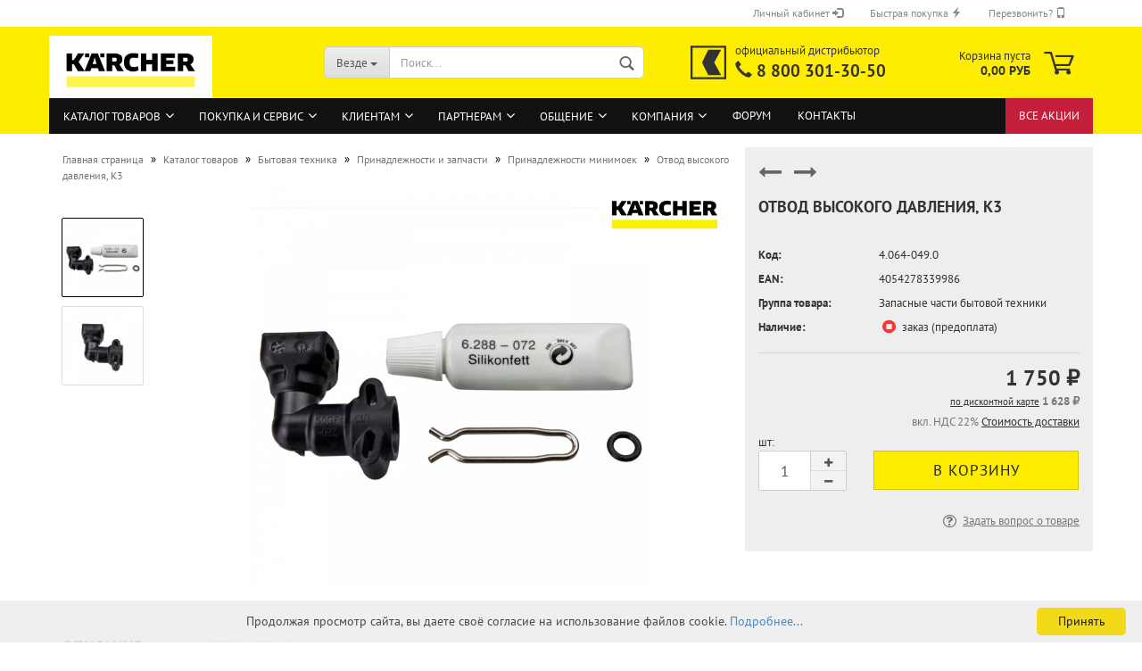

--- FILE ---
content_type: text/html; charset=utf-8
request_url: https://cleanshop.ru/catalog/cpka/4064049.html
body_size: 13319
content:
<!DOCTYPE html>
<html lang="ru">
<head>
<title>Отвод высокого давления, K3, Karcher | 4.064-049.0 - Принадлежности минимоек - Каталог товаров - Интернет-магазин Керхер</title>
<meta name="description" content="Отвод высокого давления, K3 | 4.064-049.0. Отвод высокого давления для мининмоек Karcher серии K3 Premium Full Control, K 3 Premium Power Control." />
<meta name="keywords" content="Отвод высокого давления, K3, 4.064-049.0" />
<meta property="og:title" content="Отвод высокого давления, K3" />
<meta property="og:description" content="Отвод высокого давления для мининмоек Karcher серии K3 Premium Full Control, K 3 Premium Power Control." />
<meta property="og:type" content="product" />
<meta property="og:url" content="https://cleanshop.ru/catalog/cpka/4064049.html" />
<meta property="og:image" content="https://cleanshop.ru/files/catalog/cms_rus/011317_big.jpg" />
<meta charset="utf-8" />
<meta http-equiv="X-UA-Compatible" content="IE=edge" />
<meta name="viewport" content="width=device-width, initial-scale=1, minimum-scale=1.0, maximum-scale=1.0, user-scalable=no" />
<meta name="format-detection" content="telephone=no" />

<link rel="shortcut icon" href="/favicon.ico" type="image/x-icon" />
<link rel="manifest" href="/site.webmanifest" />
<link rel="mask-icon" href="/safari-pinned-tab.svg" color="#333333" />
<meta name="msapplication-TileColor" content="#ffed00" />
<link type="text/css" rel="stylesheet" href="/css/bootstrap/bootstrap.min.css" />
<link type="text/css" rel="stylesheet" href="/css/bootstrap/bootstrap-select.min.css" />
<link type="text/css" rel="stylesheet" href="/css/bootstrap/bootstrap-dropdownhover.min.css" />
<link type="text/css" rel="stylesheet" href="/css/fonts/pt-sans/pt-sans.css" />
<link type="text/css" rel="stylesheet" href="/css/fonts/gm/gm.css?v=23.0125" />
<link type="text/css" rel="stylesheet" href="/css/fonts/font-awesome/font-awesome.css" />
<link type="text/css" rel="stylesheet" href="/js/jquery/plugins/swiper/swiper.min.css" />
<link type="text/css" rel="stylesheet" href="/js/jquery/plugins/alert/jquery.alertable.css" />
<link type="text/css" rel="stylesheet" href="/css/share.css" />
<link type="text/css" rel="stylesheet" href="/css/main.css?v=24.0130" />
<link type="text/css" rel="stylesheet" href="/css/navbar-top.css" />
<link type="text/css" rel="stylesheet" href="/css/lightbox.css" />

<script src="/js/JsHttpRequest.js"></script>
<script src="/js/siteAdmin.js"></script>
<script src="/js/jquery/jquery.min.js"></script>
<script src="/js/jquery/plugins/cookie/jquery.cookie.js"></script>
<script src="/js/jquery/plugins/swiper/swiper.js"></script>
<script src="/js/jquery/plugins/alert/jquery.alertable.min-rus.js"></script>
<script src="/js/modernizr.min.js"></script>
<script src="/js/bootstrap/bootstrap.min.js"></script>
<script src="/js/bootstrap/bootstrap-select.min.js"></script>
<script src="/js/bootstrap/defaults-ru.min.js"></script>
<script src="/js/bootstrap/bootstrap-dropdownhover.min.js"></script>
<script src="/js/bootstrap/bootstrap-validator.min.js"></script>
<script src="/js/lightbox.js"></script>
<script src="/js/main.js"></script>
<script src="/js/navbar-top.js"></script>
<script src="/js/scrolltop.js"></script>
<script id="cookieinfo" src="/js/cookieinfo-rus.min.js"></script>

<script src="/js/ie10-viewport-bug-workaround.js"></script>
<!--[if lt IE 9]>
<script src="/js/html5.js"></script>
<script src="/js/respond.min.js"></script>
<![endif]--></head>
<body class="page-product-info">
<!--noindex-->
<div class="sts"><img src="/c.php?lang=rus&amp;r=&amp;u=cleanshop.ru/catalog/cpka/4064049.html" width="1" height="1" border="0" alt=""></div>
<!--/noindex-->
<div id="outer-wrapper">
<header id="header" class="navbar">
<div id="topbar-container">
<div class="navbar-topbar">
	<nav>
	<ul class="nav navbar-nav navbar-right">
		<li class="dropdown navbar-topbar-item">
		<!--noindex-->
<a title="Войти в личный кабинет" href="#" class="dropdown-toggle" data-toggle="dropdown">
Личный кабинет <span class="glyphicon glyphicon-log-in"></span>
</a>
<ul class="dropdown-menu arrow-top">
	<li class="arrow"></li>
	<li class="dropdown-header hidden-xs"><i class="glyphicon glyphicon-log-in"></i>&nbsp; Авторизация</li>
	<li>
	<form action="/community/siteusers/?action=login" method="post" role="form" data-toggle="validator" name="loginForm" class="form-horizontal">
		<div class="form-group has-feedback">
			<input type="email" id="login-username" class="form-control" value="" data-error="Введите email, указанный при регистрации." placeholder="Email адрес" name="username" required/><div class="help-block with-errors"></div>
		</div>
		<div class="form-group">
			<input type="password" id="login-password" class="form-control" placeholder="Пароль" name="password" required/>
		</div>
		<div class="dropdown-footer row">
			<button type="submit" class="btn btn-primary btn-block" title="Войти">Войти</button>
			<ul>
				<li><a title="Регистрация нового пользователя" href="/community/siteusers/?action=registration">Регистрация на сайте</a></li>
				<li><a title="Воостановление забытого пароля" href="/community/siteusers/?action=remind">Забыли пароль?</a></li>
			</ul>
		</div>
	</form>
	</li>
</ul>


<!--/noindex-->
		</li>
		<li class="dropdown navbar-topbar-item">
		<a title="Быстрая покупка по коду товара" href="#" data-toggle="dropdown">
		Быстрая покупка <span class="glyphicon glyphicon-flash"></span>
		</a>
		<ul class="dropdown-menu arrow-top">
		<li class="arrow"></li>
		<li class="dropdown-header hidden-xs"><i class="glyphicon glyphicon-flash"></i>&nbsp; Быстрая покупка</li>
		<li>
			<form id="quick_buy" role="form" data-toggle="validator" class="form-horizontal" action="/catalog/" method="post">
			<input type="hidden" name="action" value="quickbuy">
			<div class="form-group mandatory">
				<input type="text" class="form-control" name="sdata[code]" id="sdata[code]" placeholder="Укажите точный код товара" required/>
			</div>
			<div class="dropdown-footer row">
			<input id="postbutton" type="submit" class="btn btn-primary btn-block" value="Купить" title="Добавить товар с указанным кодом в корзину" />
			</div>
			</form>
		</li>
		</ul>
		</li>
		<li class="dropdown navbar-topbar-item">
		<!--exclude:begin-->
<a title="Заказать обратный звонок" href="#" data-toggle="dropdown">
Перезвонить? <span class="glyphicon glyphicon-phone"></span>
</a>	
<ul class="dropdown-menu arrow-top">
<li class="arrow"></li>
<li class="dropdown-header hidden-xs"><i class="glyphicon glyphicon-phone"></i>&nbsp; Обратный звонок</li>
<li><form class="form-horizontal" role="form" data-toggle="validator" method="post" action="/callback/" name="MyForm5" onsubmit="yaCounter13764313.reachGoal('CALLBACK'); return true;" enctype="multipart/form-data">
	<input type="hidden" name="action" value="post">
	<input type="hidden" name="id" value="5">
	<input type="hidden" name="ids" value="3:5:2">
	<input type="hidden" name="callpage" value="https://cleanshop.ru/catalog/cpka/4064049.html">
	<input type="hidden" name="noback" value="1">
		<div class="form-group mandatory has-feedback">
		<input class="form-control" type="tel" placeholder="Ваш телефон (с кодом города)" name="form_fields3" id="form_fields3" value="" data-minlength="7" maxlength="255" required data-pattern-error="Пожалуйста, введите номер телефона." pattern="[\+\-\(\)\d ]{7,}">
		<i class="fa fa-lg form-control-feedback" aria-hidden="true"></i></div> 
		<div class="form-group ">
		<select class="form-control" name="form_fields5" >
			<option value="">Когда позвонить? (московское время)</option>
			<option value="прямо сейчас">прямо сейчас</option>
			<option value="09.00-09.30">09.00-09.30</option>
			<option value="09.30-10.00">09.30-10.00</option>
			<option value="10.00-10.30">10.00-10.30</option>
			<option value="10.30-11.00">10.30-11.00</option>
			<option value="11.00-11.30">11.00-11.30</option>
			<option value="11.30-12.00">11.30-12.00</option>
			<option value="12.00-12.30">12.00-12.30</option>
			<option value="12.30-13.00">12.30-13.00</option>
			<option value="13.00-13.30">13.00-13.30</option>
			<option value="13.30-14.00">13.30-14.00</option>
			<option value="14.00-14.30">14.00-14.30</option>
			<option value="14.30-15.00">14.30-15.00</option>
			<option value="15.00-15.30">15.00-15.30</option>
			<option value="15.30-16.00">15.30-16.00</option>
			<option value="16.00-16.30">16.00-16.30</option>
			<option value="16.30-17.00">16.30-17.00</option>
			<option value="17.00-17.30">17.00-17.30</option>
			<option value="17.30-18.00">17.30-18.00</option>
			<option value="18.30-19.00">18.30-19.00</option>
		</select>
		</div>
		<div class="form-group mandatory">
		<textarea class="form-control" placeholder="Тематика разговора" name="form_fields2" id="form_fields2" required></textarea>
		</div>
	<div class="dropdown-footer row">
	<button type="submit" class="btn btn-primary btn-block" title="Отправить">Отправить</button>
	</div>
	</form>
</li>
</ul>
<!--exclude:end-->

		</li>
	</ul>
	</nav>
</div>
</div>
<div class="inside">
<div class="row">
	<div class="navbar-header">
	<div id="navbar-brand" class="navbar-brand">
	<a href="/" title="Интернет-магазин Karcher" style="background-image: url('/i/logos/karcher-logo.jpg');"></a>
	</div>
    <button type="button" class="navbar-toggle menu-trigger" id="navbar-toggle">
		<span class="sr-only">Toggle navigation</span>
		<i class="gm-menu"></i>
    </button>
	<button type="button" class="navbar-toggle cart-icon" onClick="location.href='/shop/'">
		<i class="gm-cart"></i>
		<span name="countCart" class="cart-products-count hidden">
		0
		</span>
	</button>
	<button type="button" class="navbar-toggle" onClick="location.href='/community/siteusers/'">
		<i class="gm-user-o"></i>
	</button>
	<button type="button" class="navbar-toggle" id="search-toggle">
		<i class="gm-search"></i>
	</button>
	</div>
	<div id="search" class="navbar-search">
		<p class="navbar-search-header dropdown-header">Поиск</p>
		<form action="/search/" role="form" data-toggle="validator" method="get">
		<div class="navbar-search-input-group input-group">
		<div class="navbar-search-input-group-btn input-group-btn custom-dropdown">
		<button type="button" title="Где искать?" class="btn btn-default dropdown-toggle" data-toggle="dropdown">
			<span class="dropdown-name">Везде</span> <span class="caret"></span>
		</button>
		<ul class="dropdown-menu">
			<li class="selected"><a href="#" data-rel="0">Везде</a></li>
			<li><a href="#" data-rel="17">В каталоге товаров</a></li>
			<li><a href="#" data-rel="18">В темах на форуме</a></li>
			<li><a href="#" data-rel="5">В ленте новостей и статей</a></li>
			<li><a href="#" data-rel="15">В библиотеке документов</a></li>
			<li><a href="#" data-rel="29">В блогах пользователей</a></li>
		</ul>
		<select name="inc" id="search-inc-id">
			<option value="0">Везде</option>
			<option value="17">В каталоге товаров</option>
			<option value="18">В темах на форуме</option>
			<option value="5">В ленте новостей и статей</option>
			<option value="15">В библиотеке документов</option>
			<option value="29">В блогах пользователей</option>
		</select>								
		</div>
		<input type="text" name="query" value="" placeholder="Поиск..." class="form-control search-input" autocomplete="off" required>
		<button type="submit" class="gm-search form-control-feedback"></button>
		</div>
		<div class="navbar-search-footer">
		<button class="btn btn-primary btn-block" type="submit">
			Найти
		</button>
		<a href="/catsearch/" class="btn btn-default btn-block" title="Поиск товаров по каталогу">
			Поиск товаров по каталогу
		</a>
		</div>
		<div class="search-result-container"></div>
		</form>
	</div>
	<div class="custom-container" id="custom-1">
	<div class="inside">
		<a id="custom-logo" title="Официальный дистрибьютор Керхер в РФ" href="tel:88003013050" style="background-image: url('/i/logos/cleanshop-logo.svg')"></a>
		<p><span class="custom-span-1">официальный дистрибьютор</span><br>
		<span class="custom-span-2"><span class="glyphicon glyphicon-earphone"></span> <a class="tel" href="tel:88003013050">8 800 301-30-50</a></span></p>
	</div>
	</div>
	<nav id="cart-container" class="navbar-cart">
		<ul class="cart-container-inner">
			<li class="dropdown">
				<a href="/shop/" class="dropdown-toggle" data-hover="dropdown">
				<i class="gm-cart"></i>
				<span id="blockCart" class="cart">
					<div class="text-nowrap">Корзина пуста</div>
					<span class="products">0,00 РУБ</span>
				</span>
				<span name="countCart" class="cart-products-count hidden">
				0
				</span>
				</a>
				<ul id="dropCart" class="dropdown-menu arrow-top cart-dropdown cart-empty">
	<li class="arrow"></li>
	<li class="cart-dropdown-inside">
	<div>
		В вашей корзине пока нет товаров.
	</div>				
	</li>
</ul>

			</li>
		</ul>
	</nav>
</div>
</div>
<div id="categories">
	<div class="container">          
	<div id="navbarTop" class="header">
	<ul id="navbar-top" class="navbar-top">
	<li class="current"><a href="/catalog/">Каталог товаров</a>
		<ul>
		<li><a class="" href="/catalog/newproducts/">Новые товары</a>
		<li><a class="" href="/catalog/leaders/">Лидеры продаж</a>
		<li><a class="col-alert" href="/catalog/sale/">Специальные предложения</a>
		<li><a class="" href="/catalog/productfaq/">Частые вопросы</a>
		</ul>
	<li><a href="/buy/">Покупка и сервис</a>
		<ul>
		<li><a class="" href="/buy/where/">Где купить?</a>
			<ul>	
			<li><a href="/about/maps/buy">Посмотреть на карте</a>
			<li><a href="/buy/where/payment/">Оплата заказа</a>
			<li><a href="/buy/where/delivery/">Доставка товаров</a>
			<li><a href="/buy/where/how/">Как сделать заказ?</a>
			<li><a href="/buy/where/buyterms/">Условия продажи товаров</a>
			</ul>	
		<li><a class="" href="/buy/order/">Товара нет в каталоге?</a>
		<li><a class="" href="/buy/service/">Сервисный центр Karcher</a>
			<ul>	
			<li><a href="/buy/service/eqwarranty/">Гарантийное обслуживание</a>
			<li><a href="/buy/service/eqservice/">Ремонт и техобслуживание</a>
			<li><a href="/buy/service/spareparts/">Продажа запасных частей</a>
			<li><a href="/buy/service/eqstartup/">Пуско-наладочные работы</a>
			<li><a href="/buy/service/eqdemo/">Демонстрация оборудования</a>
			<li><a href="/buy/service/eqrequest/">Сервисная заявка</a>
			<li><a href="/buy/service/servicefaq/">Частые вопросы</a>
			</ul>	
		<li><a class="" href="/buy/warrantyterms/">Гарантийные условия</a>
			<ul>	
			<li><a href="/buy/warrantyterms/warranty/">Гарантия до 8 лет!</a>
			<li><a href="/buy/warrantyterms/eqterms/">Гарантии на оборудование</a>
			<li><a href="/buy/warrantyterms/environment/">Охрана окружающей среды</a>
			</ul>	
		<li><a class="" href="/buy/bonus/">Программа Керхер Бонус</a>
		<li><a class="" href="/buy/faq/">Частые вопросы</a>
		</ul>
	<li><a href="/clients/">Клиентам</a>
		<ul>
		<li><a class="" href="/clients/poll/">Опросы</a>
		<li><a class="" href="/clients/subscription/">Рассылка новостей</a>
		<li><a class="" href="/clients/articles/">Интересные статьи</a>
		<li><a class="" href="/clients/practices/">Практические технологии</a>
		<li><a class="" href="/clients/documents/">Библиотека документов</a>
			<ul>	
			<li><a href="/clients/documents/newdocs/">Новые поступления</a>
			<li><a href="/clients/documents/popular/">Популярные документы</a>
			</ul>	
		<li><a class="" href="/clients/glossary/">Словарь терминов</a>
		</ul>
	<li><a href="/partners/">Партнерам</a>
		<ul>
		<li><a class="" href="/partners/join/">Как стать партнером?</a>
		<li><a class="" href="/partners/begin/">Партнерская программа</a>
		<li><a class="" href="/partners/seminars/">Обучение и  семинары</a>
		</ul>
	<li><a href="/community/">Общение</a>
		<ul>
		<li><a class="" href="/community/blogs/">Блоги</a>
		<li><a class="" href="/forum">Форум</a>
		<li><a class="" href="/community/job/">Работа в клининге</a>
			<ul>	
			<li><a href="/community/job/vacancies/">Поиск вакансий</a>
			</ul>	
		<li><a class="" href="/community/gallery/">Фото и видео галереи</a>
			<ul>	
			<li><a href="/community/gallery/videocourses/">Видеокурсы KARCHER</a>
			<li><a href="/community/gallery/fotousers/">Популярные фото и видео</a>
			</ul>	
		<li><a class="" href="/community/siteusers/">Персональный раздел</a>
		</ul>
	<li><a href="/about/">Компания</a>
		<ul>
		<li><a class="" href="/about/news/">Новости</a>
		<li><a class="" href="/about/vacancy/">Наши вакансии</a>
		<li><a class="" href="/about/chronicle/">Фотохроника событий</a>
		<li><a class="" href="/about/maps/">Полезная география</a>
		</ul>
	<li><a href="/forum/">Форум</a>
	<li><a href="/contacts/">Контакты</a>
	<li class="custom"> 
		<a href="/actions/">Все акции</a> 
	</li>
</ul>

	<ul id="catalog-menu" class="hide">
    <li class="cat-first-level current"><a href="/catalog/cpe/">Бытовая техника</a>
    <ul>
    <li class=""><a href="/catalog/ka/">Мойки высокого давления</a>
    <li class=""><a href="/catalog/bp/">Насосы и водоснабжение</a>
    <ul>
    <li class=""><a href="/catalog/dcp/">Дренажные насосы</a>
    <li class=""><a href="/catalog/bpp/">Напорные насосы</a>
    <li class=""><a href="/catalog/dw/">Скважинные и колодезные насосы</a>
    <li class=""><a href="/catalog/bph/">Станции водоснабжения</a>
    </ul>
    <li class=""><a href="/catalog/ws/">Системы орошения и полива</a>
    <ul>
    <li class=""><a href="/catalog/wps/">Распылители и пистолеты</a>
    <li class=""><a href="/catalog/wsc/">Коннекторы и адаптеры</a>
    <li class=""><a href="/catalog/wcs/">Дождеватели и разбрызгиватели</a>
    <li class=""><a href="/catalog/wss/">Шланги и тележки для шлангов</a>
    <li class=""><a href="/catalog/wts/">Системы автоматического полива</a>
    <li class=""><a href="/catalog/wrs/">Капельный полив Karcher Rain System™</a>
    </ul>
    <li class=""><a href="/catalog/gc/">Садовая техника и инструмент</a>
    <ul>
    <li class=""><a href="/catalog/hge/">Кусторезы и ножницы</a>
    <li class=""><a href="/catalog/cns/">Цепные пилы</a>
    </ul>
    <li class=""><a href="/catalog/vc/">Пылесосы</a>
    <ul>
    <li class=""><a href="/catalog/dv/">Пылесосы сухой уборки</a>
    <li class=""><a href="/catalog/ds/">Пылесосы с водяным фильтром</a>
    <li class=""><a href="/catalog/se/">Моющие пылесосы</a>
    <li class=""><a href="/catalog/wd/">Хозяйственные пылесосы</a>
    <li class=""><a href="/catalog/ad/">Пылесосы для золы</a>
    <li class=""><a href="/catalog/rc/">Роботы-пылесосы</a>
    </ul>
    <li class=""><a href="/catalog/sc/">Пароочистители</a>
    <li class=""><a href="/catalog/sv/">Паропылесосы</a>
    <li class=""><a href="/catalog/fc/">Поломоечные машины</a>
    <li class=""><a href="/catalog/sw/">Подметальные машины</a>
    <li class=""><a href="/catalog/wv/">Стеклоочистители</a>
    <li class=""><a href="/catalog/eb/">Электровеники</a>
    <li class="current"><a href="/catalog/cp/">Принадлежности и запчасти</a>
    <ul>
    <li class="current active"><a href="/catalog/cpka/">Принадлежности минимоек</a>
    <li class=""><a href="/catalog/cpvs/">Принадлежности пылесосов</a>
    <li class=""><a href="/catalog/cpfp/">Принадлежности полотеров</a>
    <li class=""><a href="/catalog/cpwv/">Принадлежности стеклоочистителей</a>
    <li class=""><a href="/catalog/cpsc/">Принадлежности пароочистителей</a>
    <li class=""><a href="/catalog/cpsi/">Принадлежности гладильных систем</a>
    <li class=""><a href="/catalog/cpsv/">Принадлежности паропылесосов</a>
    <li class=""><a href="/catalog/cpsw/">Принадлежности подметальных машин</a>
    <li class=""><a href="/catalog/cpfc/">Принадлежности поломоечных машин</a>
    <li class=""><a href="/catalog/cpeb/">Принадлежности электровеников</a>
    <li class=""><a href="/catalog/cpbp/">Принадлежности насосной техники</a>
    <li class=""><a href="/catalog/cpgc/">Принадлежности садовой техники</a>
    </ul>
    </ul>
    <li class="cat-first-level "><a href="/catalog/cce/">Профессионалам</a>
    <ul>
    <li class=""><a href="/catalog/hp/">Аппараты высокого давления</a>
    <ul>
    <li class=""><a href="/catalog/hd/">Аппараты высокого давления без нагрева воды</a>
    <li class=""><a href="/catalog/hds/">Аппараты высокого давления с нагревом воды</a>
    <li class=""><a href="/catalog/mh/">Мобильные водонагреватели</a>
    <li class=""><a href="/catalog/hdc/">Стационарные аппараты высокого давления</a>
    </ul>
    <li class=""><a href="/catalog/pv/">Пылесосы</a>
    <ul>
    <li class=""><a href="/catalog/tt/">Пылесосы сухой уборки</a>
    <li class=""><a href="/catalog/nt/">Пылесосы влажной и сухой уборки</a>
    <li class=""><a href="/catalog/bv/">Пылесосы с аккумуляторным питанием</a>
    <li class=""><a href="/catalog/iv/">Промышленные пылесосы</a>
    <li class=""><a href="/catalog/st/">Специальные пылесосы</a>
    </ul>
    <li class=""><a href="/catalog/sg/">Пароочистители и паропылесосы</a>
    <li class=""><a href="/catalog/wvp/">Стеклоочистители</a>
    <li class=""><a href="/catalog/br/">Поломоечные машины</a>
    <ul>
    <li class=""><a href="/catalog/bds/">Роторы, однодисковые машины</a>
    <li class=""><a href="/catalog/brm/">Поломоечные машины с ручным управлением</a>
    <li class=""><a href="/catalog/brs/">Поломоечные машины с площадкой оператора</a>
    <li class=""><a href="/catalog/brd/">Поломоечные машины с сиденьем водителя</a>
    </ul>
    <li class=""><a href="/catalog/km/">Подметальные машины</a>
    <ul>
    <li class=""><a href="/catalog/kmr/">Подметальные машины с ручным управлением</a>
    <li class=""><a href="/catalog/kmp/">Индустриальные подметальные машины</a>
    </ul>
    <li class=""><a href="/catalog/av/">Электровеники</a>
    <li class=""><a href="/catalog/cc/">Техника для чистки ковров</a>
    <ul>
    <li class=""><a href="/catalog/puzzi/">Профессиональные моющие пылесосы</a>
    <li class=""><a href="/catalog/brc/">Аппараты для чистки ковров</a>
    <li class=""><a href="/catalog/ab/">Аппараты для сушки ковров</a>
    </ul>
    <li class=""><a href="/catalog/gp/">Садовая техника и инструмент</a>
    <li class=""><a href="/catalog/cw/">Автомоечные комплексы</a>
    <ul>
    <li class=""><a href="/catalog/cb/">Портальные мойки для легковых автомобилей</a>
    </ul>
    <li class=""><a href="/catalog/aw/">Системы очистки воды и воздуха</a>
    <li class=""><a href="/catalog/ib/">Техника для чистки льдом и абразивами</a>
    <li class=""><a href="/catalog/wm/">Техника сверхвысокого давления</a>
    <li class=""><a href="/catalog/sp/">Принадлежности и запчасти</a>
    <ul>
    <li class=""><a href="/catalog/sphd/">Принадлежности аппаратов высокого давления</a>
    <li class=""><a href="/catalog/spnt/">Принадлежности пылесосов</a>
    <li class=""><a href="/catalog/spsg/">Принадлежности паропылесосов и пароочистителей</a>
    <li class=""><a href="/catalog/spbd/">Принадлежности поломоечных машин</a>
    <li class=""><a href="/catalog/spkm/">Принадлежности подметальных машин</a>
    <li class=""><a href="/catalog/spz/">Принадлежности техники для чистки ковров</a>
    <li class=""><a href="/catalog/spiv/">Принадлежности промышленных пылесосов</a>
    <li class=""><a href="/catalog/spst/">Принадлежности специальных пылесосов</a>
    <li class=""><a href="/catalog/sppc/">Принадлежности аппаратов для очистки деталей</a>
    <li class=""><a href="/catalog/spmc/">Принадлежности коммунальной техники</a>
    <li class=""><a href="/catalog/spcb/">Принадлежности автомоек</a>
    <li class=""><a href="/catalog/spwt/">Принадлежности систем очистки воды</a>
    <li class=""><a href="/catalog/spaw/">Принадлежности систем очистки воздуха</a>
    <li class=""><a href="/catalog/spgp/">Принадлежности садовой техники</a>
    </ul>
    </ul>
    <li class="cat-first-level "><a href="/catalog/rm/">Моющие средства</a>
    <ul>
    <li class=""><a href="/catalog/rmcpe/">Средства для бытовой техники</a>
    <li class=""><a href="/catalog/rmca/">Средства для ручной уборки</a>
    <li class=""><a href="/catalog/rmwv/">Средства для стеклоочистителей</a>
    <li class=""><a href="/catalog/rmb/">Средства ухода за полами</a>
    <li class=""><a href="/catalog/rmc/">Средства для чистки ковров</a>
    <li class=""><a href="/catalog/rmp/">Средства для мойки деталей</a>
    <li class=""><a href="/catalog/rmcw/">Средства для автомоек</a>
    <li class=""><a href="/catalog/rmhd/">Средства для мойки высоким давлением</a>
    <li class=""><a href="/catalog/rmwt/">Средства для обработки воды</a>
    </ul>
    <li class="cat-first-level "><a href="/catalog/mans/">Уборочный инвентарь</a>
    <ul>
    <li class=""><a href="/catalog/floors/">Инвентарь для уборки полов</a>
    <ul>
    <li class=""><a href="/catalog/mops/">Мопы и держатели</a>
    <li class=""><a href="/catalog/fbuckets/">Ведра для мытья полов</a>
    <li class=""><a href="/catalog/fbrushes/">Сгоны для пола и щетки</a>
    <li class=""><a href="/catalog/scrapers/">Скребки и скраберы</a>
    <li class=""><a href="/catalog/handels/">Рукоятки</a>
    </ul>
    <li class=""><a href="/catalog/wins/">Инвентарь для мойки окон</a>
    <ul>
    <li class=""><a href="/catalog/fsleeves/">Сгоны для окон</a>
    <li class=""><a href="/catalog/holders/">Штанги и держатели для шубок</a>
    <li class=""><a href="/catalog/coats/">Шубки</a>
    <li class=""><a href="/catalog/buckets/">Ведра для мытья окон</a>
    </ul>
    <li class=""><a href="/catalog/surface/">Инвентарь для уборки поверхностей</a>
    <ul>
    <li class=""><a href="/catalog/napkins/">Салфетки и губки</a>
    <li class=""><a href="/catalog/dusters/">Сгоны и щетки для пыли</a>
    </ul>
    <li class=""><a href="/catalog/trolleys/">Уборочные тележки</a>
    <ul>
    <li class=""><a href="/catalog/mbuckets/">Тележки для вёдер с отжимом</a>
    <li class=""><a href="/catalog/utrolleys/">Многофункциональные тележки</a>
    </ul>
    <li class=""><a href="/catalog/sm/">Принадлежности и запчасти</a>
    </ul>
	</ul>
<ul id="catalog-fl-menu" class="hide">
    <li class="cat-first-level current"><a href="/catalog/cpe/"><i class="fa fa-fw fa-lg fa-folder-open-o"></i>Бытовая техника</a>
    <li class="cat-first-level "><a href="/catalog/cce/"><i class="fa fa-fw fa-lg fa-folder-o"></i>Профессионалам</a>
    <li class="cat-first-level "><a href="/catalog/rm/"><i class="fa fa-fw fa-lg fa-folder-o"></i>Моющие средства</a>
    <li class="cat-first-level "><a href="/catalog/mans/"><i class="fa fa-fw fa-lg fa-folder-o"></i>Уборочный инвентарь</a>
    <li class="cat-first-level"><hr>
	</ul>

    </div>
    </div>
</div>
</header>
<div id="wrapper">
<div class="row">
			
<div id="main">
<div class="main-inside">					
<div id="breadcrumb_navi" itemscope itemtype="http://schema.org/BreadcrumbList"><span itemprop="itemListElement" itemscope itemtype="http://schema.org/ListItem"><a href="/" itemprop="item"><span itemprop="name">Главная страница</span></a><meta itemprop="position" content="1"></span> &raquo; <span itemprop="itemListElement" itemscope itemtype="http://schema.org/ListItem"><a href="/catalog/" itemprop="item"><span itemprop="name">Каталог товаров</span></a><meta itemprop="position" content="2"></span> &raquo; <span itemprop="itemListElement" itemscope itemtype="http://schema.org/ListItem"><a href="/catalog/cpe/" itemprop="item"><span itemprop="name">Бытовая техника</span></a><meta itemprop="position" content="3"></span> &raquo; <span itemprop="itemListElement" itemscope itemtype="http://schema.org/ListItem"><a href="/catalog/cp/" itemprop="item"><span itemprop="name">Принадлежности и запчасти</span></a><meta itemprop="position" content="4"></span> &raquo; <span itemprop="itemListElement" itemscope itemtype="http://schema.org/ListItem"><a href="/catalog/cpka/?start=46" itemprop="item"><span itemprop="name">Принадлежности минимоек</span></a><meta itemprop="position" content="5"></span> &raquo; <span itemprop="itemListElement" itemscope itemtype="http://schema.org/ListItem"><span itemprop="item" content="https://cleanshop.ru/catalog/cpka/4064049.html"><span itemprop="name">Отвод высокого давления, K3</span></span><meta itemprop="position" content="6"></span></div>

<div class="content-page">


<!--index:begin-->
<script>
var prodId = 11317;
function addGoodsToCart() {
	var form = document.getElementById('addToCart');
    var req = new JsHttpRequest();
	req.onreadystatechange = function() {
        if (req.readyState == 4) {
            if (req.responseJS) {
				var e = document.getElementById('blockCart'),
					d = document.getElementById('dropCart');
				if (e) {
					if (req.responseJS.total > 0) {
						$('.cart-products-count').html(req.responseJS.total).removeClass('hidden').css('background-color', '#337ab7');
						$('#btn-add-to-cart').removeClass('throbbler').val('В корзине: '+req.responseJS.qty);
					}
 					$('#blockCart').html('Товары в корзине:<br /><span class="products">'
					+req.responseJS.cost+' '+req.responseJS.currency+'</span>');
 					d.outerHTML = req.responseJS.basket;
                }
            }
        }
    };
    req.open("POST", "/shop/", true);
    req.send( { 'form': form } );
	$('.cart-products-count').css('background-color', '#c41e3a');
	$('#btn-add-to-cart').addClass('throbbler');
    return false;
}
function addConsToCart(prd_id) {
	var req = new JsHttpRequest();
	req.onreadystatechange = function() {
        if (req.readyState == 4) {
            if (req.responseJS) {
				var e = document.getElementById('blockCart'),
					d = document.getElementById('dropCart');
				if (e) {
					if (req.responseJS.total > 0) {
						$('.cart-products-count').html(req.responseJS.total).removeClass('hidden').css('background-color', '#337ab7');
						$('.ccl'+prd_id).html(req.responseJS.qty).addClass('product-count');
						$('.cct'+prd_id).removeClass('throbbler');
					}
 					$('#blockCart').html('Товары в корзине:<br /><span class="products">'
					+req.responseJS.cost+' '+req.responseJS.currency+'</span>');
 					d.outerHTML = req.responseJS.basket;
                }
            }
        }
    };
	req.open('GET', '/shop/?action=addtocart', true);
	req.send( { id: prd_id } );
	$('.cart-products-count').css('background-color', '#c41e3a');;
	$('.cct'+prd_id).addClass('throbbler');
	return false;
}
$(document).ready(function () {
	if (typeof cartProds !== 'undefined') {
		for (prod_id in cartProds) {
			$('.ccl'+prod_id).html(cartProds[prod_id]).addClass('product-count');
			if (prod_id == prodId) $('#btn-add-to-cart').val('В корзине: '+cartProds[prod_id]);
		}
	}
});
</script>
<script src="/js/stickybox.js?v=21.1105"></script>
<script src="/js/magnifier.js"></script>
<script src="/js/input-number.js"></script>
<script src="/js/tabs.js"></script>
<script src="/js/jquery/plugins/touch/jquery.touchSwipe.min.js"></script>
<div class="product-info product-info-default row">
	<div class="product-info-content col-xs-12" itemscope itemtype="http://schema.org/Product">
		<div class="row">
			<div class="product-info-title-mobile col-xs-12 visible-xs-block visible-sm-block"><span>Отвод высокого давления, K3</span></div>
			<div class="product-info-stage touch-swipe col-xs-12 col-md-8">
				<div class="product-info-image has-zoom">
				<div class="product-info-image-inside">
				<div>
					<div id="product-image" class="swiper-container">
					<div class="swiper-wrapper">
					<div class="swiper-slide active" data-index="0">
					<div class="swiper-slide-inside">
						<a data-toggle="lightbox" data-gallery="product-info" href="/files/catalog/cms_rus/011317_big.jpg" title="Отвод высокого давления, K3">
						<img itemprop="image" class="img-responsive" src="/files/catalog/cms_rus/011317_middle.jpg" alt="Отвод высокого давления, K3" data-magnifier-src="/files/catalog/cms_rus/011317_big.jpg"/>
						</a>
					</div>
					</div>
					<div class="swiper-slide" data-index="1">
					<div class="swiper-slide-inside">
						<a data-toggle="lightbox" data-gallery="product-info" href="/files/catalog/cms_rus/images/011317_big-1.jpg" title="Отвод высокого давления, K3">
						<img itemprop="image" class="img-responsive" src="/files/catalog/cms_rus/images/011317_middle-1.jpg" alt="Отвод высокого давления, K3" data-magnifier-src="/files/catalog/cms_rus/images/011317_big-1.jpg"/>
						</a>
					</div>
					</div>
					</div>
					</div>
				</div>
				</div>
				</div>

				<div class="product-info-thumbnails hidden-xs hidden-sm swiper-vertical">
				<div>
				<div id="product-thumbnail" class="swiper-container swiper-container-vertical">
					<div class="swiper-wrapper">
					<div class="swiper-slide active" style="height: 88px;" data-index="0">
					<div class="swiper-slide-inside vertical">
						<div class="align-middle" style="height: 88px;">
						<img class="img-responsive" src="/files/catalog/cms_rus/011317_middle.jpg" alt="Отвод высокого давления, K3" title="Отвод высокого давления, K3">
						</div>
					</div>
					</div>
					<div class="swiper-slide" style="height: 88px;" data-index="1">
					<div class="swiper-slide-inside vertical">
						<div class="align-middle" style="height: 88px;">
						<img class="img-responsive" src="/files/catalog/cms_rus/images/011317_middle-1.jpg" alt="Отвод высокого давления, K3" title="Отвод высокого давления, K3">
						</div>
					</div>
					</div>
					</div>
					<script>
					$(document).ready(function () {
    					var swiper = new Swiper('#product-thumbnail', {
							slidesPerView: 4,
							spaceBetween: 10,
							direction: 'vertical',
							navigation: {
								nextEl: '.product-thumbnail-button-next',
								prevEl: '.product-thumbnail-button-prev',
							}
						});
					});
					</script>
				</div>
					<div class="product-thumbnail-button-prev swiper-button-prev"></div>
					<div class="product-thumbnail-button-next swiper-button-next"></div>
				</div>
				</div>

				<div class="product-info-thumbnails-mobile col-xs-12 visible-xs-block visible-sm-block">
				<div>
				<div id="product-thumbnail-mobile" class="swiper-container">
					<div class="swiper-wrapper" >											
					<div class="swiper-slide active" data-index="0">
					<div class="swiper-slide-inside vertical">
						<div class="align-vertical">
						<img src="/files/catalog/cms_rus/011317_middle.jpg" alt="Отвод высокого давления, K3" title="Отвод высокого давления, K3">
						</div>
					</div>
					</div>
					<div class="swiper-slide" data-index="1">
					<div class="swiper-slide-inside vertical">
						<div class="align-vertical">
						<img src="/files/catalog/cms_rus/images/011317_middle-1.jpg" alt="Отвод высокого давления, K3" title="Отвод высокого давления, K3">
						</div>
					</div>
					</div>
					</div>
					<script>
					$(document).ready(function () {
						var swiper = new Swiper('#product-thumbnail-mobile', {
							slidesPerView: 4,
							spaceBetween: 10,
							navigation: {
								nextEl: '.product-thumbnail-mobile-button-next',
								prevEl: '.product-thumbnail-mobile-button-prev',
							}
						});
					});
					</script>		
				</div>
					<div class="product-thumbnail-mobile-button-prev swiper-button-prev"></div>
					<div class="product-thumbnail-mobile-button-next swiper-button-next"></div>	
				</div>
				</div>
				<span class="manufacturer-logo">
					<img class="img-responsive" src="/files/catalog/cms_rus/logo/logo_kaercher.jpg" alt="Karcher" title="Karcher" />
				</span>
			</div>
			<div class="product-info-details touch-swipe col-xs-12 col-md-4" id="stickybox">
				<div class="loading-overlay"></div>
				<div class="magnifier-overlay"></div>
				<div class="magnifier-target">
					<div class="preloader"></div>
				</div>

				<!--exclude:begin-->
				<div id="product_navigation" class="panel-pagination">
					<nav>
					<ul class="pagination">
						<li><a id="prev" href="/catalog/cpka/5033319.html" title="&larr;ctrl предыдущий товар"><i class="fa fa-2x fa-long-arrow-left"></i></a></li>
						<li><a id="next" href="/catalog/cpka/4100618.html" title="следующий товар ctrl&rarr;"><i class="fa fa-2x fa-long-arrow-right"></i></a></li>
					</ul>
					</nav>
				</div>
				<script>
				$(document).ready(function () {
					$(".touch-swipe").swipe( {
						swipeLeft:leftSwipe,
						swipeRight:rightSwipe,
						fallbackToMouseEvents:false
					});
					function leftSwipe(event){
						document.location.href = '/catalog/cpka/5033319.html';
					}
					function rightSwipe(event){
						document.location.href = '/catalog/cpka/4100618.html';
					}
				});
				</script>
				<div class="ribbons">
				</div>				
				<!--exclude:end-->				
				<h1 class="product-info-title-desktop hidden-xs hidden-sm">Отвод высокого давления, K3</h1>
				<meta itemprop="sku" content="11317">
				<meta itemprop="name" content="Отвод высокого давления, K3">
				<meta itemprop="brand" content="Karcher">
				<dl class="dl-horizontal">
				<dt class="col-xs-4 text-left">Код:</dt>
				<dd class="col-xs-8 model-number"><span itemprop="mpn">4.064-049.0&nbsp;</span></dd>
				<dt class="col-xs-4 text-left">EAN:</dt>
				<dd class="col-xs-8"><span itemprop="gtin13" title="Штрихкод EAN">4054278339986&nbsp;</span></dd>
				<!--exclude:begin-->
				<dt class="col-xs-4 text-left visible-xs-block">Категория:</dt>
				<dd class="col-xs-8 visible-xs-block"><span><a title="Перейти в категорию" href="/catalog/cpka/">Принадлежности минимоек</a>&nbsp;</span></dd>
				<dt class="col-xs-4 text-left">Группа товара:</dt>
				<dd class="col-xs-8"><span><a title="Перейти в группу" href="/catalog/cpka/?group=44">Запасные части бытовой техники</a>&nbsp;</span></dd>
				<dt class="col-xs-4 text-left">Наличие:</dt>
				<dd class="col-xs-8">
				<div class="shipping-info-short">
				<i title="Поставка под заказ от 7 дней по предоплате" class="shipping-icon fa fa-fw fa-lg fa-stop-circle col-danger"></i>заказ (предоплата)
				</div>
				</dd>
				</dl>
				<form class="form-horizontal" action="/shop/" method="post" name="addToCart" id="addToCart" enctype="multipart/form-data">
				<input type="hidden" name="action" value="addtocart">
				<div class="price-container">
					<div class="price-calc-container" id="attributes-calc-price">
						<div class="current-price-container" itemprop="offers" itemscope itemtype="http://schema.org/Offer">
						1 750 ₽
						<meta itemprop="price" content="1750.00" />
						<meta itemprop="priceCurrency" content="RUB" />
						<link itemprop="itemCondition" href="http://schema.org/NewCondition" />
						<link itemprop="availability" href="http://schema.org/OutOfStock" />
						<link itemprop="url" href="https://cleanshop.ru/catalog/cpka/4064049.html" />
						</div>
						<p class="tax-shipping-text">
						<a class="modal-btn text-small text-uline" href="#" data-target=".modal" data-toggle="modal" data-height="420" data-src="/shop/?action=info&modal&id=1" data-title="<i class='fa fa-fw fa-lg fa-credit-card'></i>Скидки и бонусы">по дисконтной карте</a> <span class="text-bold">1 628 ₽</span>
						</p>
						<p class="tax-shipping-text">
						вкл. НДС 22% 
						<a class="modal-btn" href="#" data-target=".modal" data-toggle="modal" data-height="240" data-src="/shop/?action=info&modal&id=2" data-title="<i class='fa fa-truck fa-fw fa-lg'></i>Доставка товаров">
						<span class="text-uline">Стоимость доставки</span>
		        		</a>
						</p>
						<label class="control-label units">шт:</label>
						<div class="row">
							<input type="hidden" name="id" value="11317">
							<div class="input-number" data-type="float" data-stepping="1">
								<div class="input-group">
									<a class="btn btn-default btn-lg btn-minus"><span class="fa fa-minus"></span></a>
									<input type="text" class="form-control input-lg pull-right js-calculate-qty" placeholder="0" value="1" id="attributes-calc-quantity" name="qty"/>
									<a class="input-group-btn btn btn-default btn-lg btn-plus"><span class="fa fa-plus"></span></a>
								</div>
							</div>
							<div class="button-container">
								<input id="btn-add-to-cart" name="btn-add-to-cart" type="submit" class="btn btn-lg btn-buy btn-block js-btn-add-to-cart" onclick="return addGoodsToCart();" value="В корзину" title="Добавить в корзину" />
							</div>
							<div class="col-xs-12 product-question-container">
								<a class="modal-btn" href="#" data-target=".modal" data-toggle="modal" data-height="580" data-src="/request/?product=4.064-049.0&onlymain" data-title="<i class='fa fa-fw fa-lg fa-question-circle'></i>Вопрос о товаре Отвод высокого давления, K3"><i class='fa fa-fw fa-lg fa-question-circle-o'></i>Задать вопрос о товаре</a>
							</div>
						</div>						
					</div>
				</div>
				</form>
			</div>
			<div class="product-info-description col-md-8"> 
				<div class="nav-tabs-container has-multi-tabs"> 
				<ul class="nav nav-tabs"> 
					<li class="active"><a href="#" title="Описание" onclick="return false">Описание</a></li> 
					<li><a href="#" title="Характеристики" onclick="return false">Характеристики</a></li> 
				</ul> 
				<!--exclude:end-->
				<div class="tab-content"> 
					<div class="tab-pane active"> 
						<div class="tab-heading"><a href="#" onclick="return false">Описание</a></div> 
						<div class="lead tab-body active" itemprop="description"> 
							<!--snippet:begin-->
							Отвод высокого давления для мининмоек Karcher серии K3 Premium Full Control, K 3 Premium Power Control. 
							<!--snippet:end-->
						</div>
					</div> 
					<div class="tab-pane"> 
						<div class="tab-heading"><a href="#" onclick="return false">Характеристики</a></div> 
						<div class="tab-body"> 
							<table class="table table-striped table-features">
							<thead><tr><th colspan="2">Технические характеристики</th></tr></thead><tbody>
							<tr><td width="40%">Подходит к серии минимоек</td><td width="60%">K3</td></tr>
							<tr><td width="40%">Страна происхождения</td><td width="60%">Китай</td></tr>
							</tbody></table>
						</div>
					</div>
					<!--exclude:begin-->
					<!--exclude:end-->
				</div>
			</div>
		</div> 
		<!--exclude:begin-->
		<div class="product-info-block col-md-8">
		<div class="share-it">
			<ul class="theme-standard orientation-horizontal col-5">
				<!--li class="share-it-button facebook share"><a href="/" title="" role="button"><span class="share_text">&nbsp;</span></a></li-->
				<li class="share-it-button vk share"><a rel="nofollow" target="_blank" href="https://vkontakte.ru/share.php?url=https%3A%2F%2Fcleanshop.ru%2Fcatalog%2Fcpka%2F4064049.html" title="Поделиться В Контакте" role="button" aria-label="Поделиться В Контакте"><span class="fa fa-vk"></span><span class="share_text">vkontakte</span></a></li>
				<li class="share-it-button twitter share"><a rel="nofollow" target="_blank" href="https://twitter.com/intent/tweet?text=%D0%9E%D1%82%D0%B2%D0%BE%D0%B4+%D0%B2%D1%8B%D1%81%D0%BE%D0%BA%D0%BE%D0%B3%D0%BE+%D0%B4%D0%B0%D0%B2%D0%BB%D0%B5%D0%BD%D0%B8%D1%8F%2C+K3&amp;url=https%3A%2F%2Fcleanshop.ru%2Fcatalog%2Fcpka%2F4064049.html" title="Поделиться В Twitter" role="button" aria-label="Поделиться В Twitterr"><span class="fa fa-twitter"></span><span class="share_text">twitter</span></a></li>
				<li class="share-it-button pinterest share"><a rel="nofollow" target="_blank" href="https://pinterest.com/pin/create/button/?url=https%3A%2F%2Fcleanshop.ru%2Fcatalog%2Fcpka%2F4064049.html&amp;description=%D0%9E%D1%82%D0%B2%D0%BE%D0%B4+%D0%B2%D1%8B%D1%81%D0%BE%D0%BA%D0%BE%D0%B3%D0%BE+%D0%B4%D0%B0%D0%B2%D0%BB%D0%B5%D0%BD%D0%B8%D1%8F%2C+K3" title="Поделиться в Pinterest" role="button" aria-label="Поделиться в Pinterest"><span class="fa fa-pinterest-p"></span><span class="share_text">pinterest</span></a></li>
				<li class="share-it-button whatsapp share"><a rel="nofollow" target="_blank" href="whatsapp://send?text=%D0%9E%D1%82%D0%B2%D0%BE%D0%B4+%D0%B2%D1%8B%D1%81%D0%BE%D0%BA%D0%BE%D0%B3%D0%BE+%D0%B4%D0%B0%D0%B2%D0%BB%D0%B5%D0%BD%D0%B8%D1%8F%2C+K3+https%3A%2F%2Fcleanshop.ru%2Fcatalog%2Fcpka%2F4064049.html" title="Поделиться в Whatsapp" role="button" aria-label="Поделиться в Whatsapp"><span class="fa fa-whatsapp"></span><span class="share_text">whatsapp</span></a></li>
			</ul>
		</div>
		</div>

		</div>
		<!--exclude:end-->
	</div>

</div>


<!--index:end-->
</div>
</div>

</div>	

<aside id="left">
<div class="box-categories panel panel-default">
<nav class="navbar-categories-left">
<ul class="nav">
	<li><a class=" " href="/catalog/newproducts/">Новые товары</a>
	</li>
	<li><a class=" " href="/catalog/leaders/">Лидеры продаж</a>
	</li>
	<li><a class=" col-alert" href="/catalog/sale/">Специальные предложения</a>
	</li>
	<li><a class=" " href="/catalog/productfaq/">Частые вопросы</a>
	</li>
</ul>
</nav>
</div>

  
</aside>

<aside id="right">
</aside>

</div>
</div>
<footer id="footer">
<div class="footer-header">
	<p style="text-align: center;"><span class="fa fa-credit-card fa-fw"></span> 2% скидки при онлайн-оплате заказов на сайте</p>
</div>
<div class="inside">
<div class="row">
	<div class="footer-col-1">
	<div class="box box-content panel panel-default">
	<div class="panel-heading">
		<span class="panel-title">Информация</span>
	</div>
	<div class="panel-body">
		<nav>
			<ul class="nav">
			<li><a href="/buy/where/how/" title="Помощь при оформлении заказа">Помощь при оформлении заказа</a></li>
			<li><a href="/buy/where/buyterms/" title="Условия продажи товаров">Условия продажи товаров</a></li>
			<li><a href="/buy/where/buyterms/?start=3#chapter-10" title="Возврат и обмен товаров">Возврат и обмен товаров</a></li>
			<li><a href="/buy/bonus/" title="Программа Керхер Бонус">Программа Керхер Бонус</a></li>
			<li><a href="/personal/" title="Соглашение о персональных данных">Соглашение о персональных данных</a></li>
			<li><a href="/privacy/" title="Политика конфиденциальности">Политика конфиденциальности</a></li>
			<li><a href="/useterms/" title="Условия использования">Условия использования</a></li>
			<li><a href="/contacts/" title="Контактная информация">Контактная информация</a></li>
			<li><a href="/map/" title="Карта сайта">Карта сайта</a></li>
			</ul>
		</nav>
	</div>
	</div>
	</div>
	<div class="footer-col-2">
	<div class="box box-content panel panel-default">
	<div class="panel-heading">
		<span class="panel-title">Сервис для покупателей</span>
	</div>
	<div class="panel-body">
		<nav>
			<ul class="nav">
			<li><a href="/community/siteusers/" title="Персональный раздел">Персональный раздел</a></li>
			<li><a href="/clients/documents/assortment/4/" title="Каталоги техники и аксессуаров">Каталоги техники и аксессуаров</a></li>
			<li><a href="/consulting/" title="Консультации и помощь">Консультации и помощь</a></li>
			<li><a href="/clients/documents/assortment/2/" title="Инструкции по эксплуатации">Инструкции по эксплуатации</a></li>
			<li><a href="/clients/practices/" title="Практические технологии и советы">Практические технологии и советы</a></li>
			<li><a href="/community/gallery/videocourses/" title="Видеокурсы по технике Керхер">Видеокурсы по технике Керхер</a></li>
			<li><a href="/buy/service/spareparts/" title="Подбор аксессуаров и запчастей">Подбор аксессуаров и запчастей</a></li>
			<li><a href="/buy/service/eqdemo/" title="Демонстрация оборудования">Демонстрация оборудования</a></li>
			<li><a href="/buy/service/" title="Сервисный центр Керхер">Сервисный центр Керхер</a></li>
			</ul>
		</nav>
	</div>
	</div>
	</div>
	<div class="footer-col-3">
	<div class="box box-content panel panel-default">
	<div class="panel-heading">
		<span class="panel-title">Безопасность платежей</span>
	</div>
	<div class="panel-body">
		<nav>
		<ul class="nav">
			<li><a href="/buy/where/how/?start=2#chapter-6" title="Онлайн оплата заказа на сайте"><div class="logo-visa"></div><div class="logo-master"></div><div class="logo-mir"></div></a></li>
			<li class="visible-sm visible-xs"><div class="apple-pay"></div><div class="google-pay"></div><div class="samsung-pay"></div></li>
			<li><a href="/buy/where/payment/" title="Все формы оплаты заказа">Все формы оплаты заказа</a></li>
			<li>
				<hr style="margin-top: 15px;"/>
				<strong>Доставка - надежно и быстро</strong>
			</li>
			<li><a href="/buy/where/delivery/#chapter-5" title="Курьерская доставка по Москве">Курьерская доставка по Москве</a></li>
			<li><a href="/buy/where/delivery/#chapter-3" title="Курьерская доставка по Санкт-Петербургу">Доставка по Санкт-Петербургу</a></li>
			<li><a href="/buy/where/delivery/#chapter-6" title="Доставка товаров в другие регионы России">Доставка товаров по России</a></li>
			<li><a href="/buy/where/delivery/#chapter-7" title="Доставка Почтой России">Доставка Почтой России</a></li>
			</ul>
		</nav>
	</div>
	</div>
	</div>
	<div class="footer-col-4">
	<ul class="social-media-icons">
		<li><a class="facebook" href="/"></a></li>
		<li><a class="twitter" href="/"></a></li>
		<li><a class="vkontakte" href="/"></a></li>
		<li><a class="instagram" href="/"></a></li>
	</ul>
	<div class="box box-content panel panel-default">
	<div class="panel-heading">
		<span class="panel-title">Поддержка клиентов</span>
	</div>
	<div class="panel-body">
		<nav>
		<ul class="nav support">
			<li><a href="/support/" title="Связаться со службой поддержки"><i class="fa fa-dot-circle-o fa-fw"></i>Свяжитесь с нами через сайт</a></li>
			<li><a href="/callback/" title="Заказать обратный звонок"><i class="fa fa-mobile fa-fw"></i>Закажите обратный звонок</a></li>
			<li><a class="tel" href="tel:88003013050"><i class="fa fa-phone fa-fw"></i><strong>8 800 301-30-50</strong> бесплатно</a></li>
			<li>
				<hr style="margin: 15px 0 14px 0;"/><a target="_blank" href="/yandex/" title="Читайте отзывы на Яндекс.Маркет">
				<strong>Рейтинг магазина</strong> на Яндекс.Маркет
			</li>
			<li>
				<i class="fa fa-star fa-fw fa-lg col-yandex"></i><i class="fa fa-star fa-fw fa-lg col-yandex"></i><i class="fa fa-star fa-fw fa-lg col-yandex"></i><i class="fa fa-star fa-fw fa-lg col-yandex"></i><i class="fa fa-star fa-fw fa-lg col-yandex"></i></a>
			</li>
			<li>
				<hr />
				<a href="/contacts/#store" title="Режим работы интернет-магазина"><strong>Интернет-магазин</strong> круглосуточно</a>
			</li>
			<li><a href="mailto:store@cleanshop.ru"><i class="fa fa-envelope-o fa-fw"></i>store@cleanshop.ru</a></li>
		</ul>
		</nav>
	</div>
	</div>
	</div>
</div>
</div>
<div class="footer-bottom">© 1994-2026 Контакт Интернейшнл АО. <br>Все права защищены.</div>
</footer>
<div class="to-top hidden-print" title="Наверх"><span class="glyphicon glyphicon-upload"></span></div>
</div>
<div id="footer-index" class="container">

</div>
<div id="properties_div_shadow" style="display: none;"><br></div>
<div id="properties_div_bgr_2" style="display: none;"><br></div>
<div id="properties_div_bgr" style="display: none;"><br></div>
<div id="properties_div" class="admin-properties-div"><br></div>
<!-- Yandex.Metrika counter -->
<script>
    (function (d, w, c) {
        (w[c] = w[c] || []).push(function() {
            try {
                w.yaCounter13764313 = new Ya.Metrika({
                    id:13764313,
                    clickmap:true,
                    trackLinks:true,
                    accurateTrackBounce:true,
                    webvisor:true
                });
            } catch(e) { }
        });
        var n = d.getElementsByTagName("script")[0],
            s = d.createElement("script"),
            f = function () { n.parentNode.insertBefore(s, n); };
        s.type = "text/javascript";
        s.async = true;
        s.src = "https://mc.yandex.ru/metrika/watch.js";

        if (w.opera == "[object Opera]") {
            d.addEventListener("DOMContentLoaded", f, false);
        } else { f(); }
    })(document, window, "yandex_metrika_callbacks");
</script>
<noscript><div><img src="https://mc.yandex.ru/watch/13764313" style="position:absolute; left:-9999px;" alt="" /></div></noscript>
<!-- /Yandex.Metrika counter -->
</body>
</html>

--- FILE ---
content_type: text/css
request_url: https://cleanshop.ru/css/main.css?v=24.0130
body_size: 40321
content:
*{-webkit-box-sizing:border-box;-moz-box-sizing:border-box;box-sizing:border-box;}
*:before,*:after{-webkit-box-sizing:border-box;-moz-box-sizing:border-box;box-sizing:border-box;}
html{font-size:10px;-webkit-tap-highlight-color:rgba(0, 0, 0, 0);}
body{font-family:'PT Sans', Roboto, Arial, sans-serif;font-size:13px;line-height:1.42857;color:#333;background-color:#fff;}
input,button,select,textarea{font-family:inherit;font-size:inherit;line-height:inherit;}
a{color:#333;text-decoration:none;}
a:hover,a:focus{color:#0d0d0d;text-decoration:underline;}
a:focus{outline:5px auto -webkit-focus-ring-color;outline-offset:-2px;}
figure{margin:0;}
img{vertical-align:middle;}
.img-responsive{display:block;max-width:100%;height:auto;}
.img-rounded{border-radius:6px;}
.img-thumbnail,.product-info-thumbnails .swiper-slide,.product-info-thumbnails-mobile .swiper-slide{padding:4px;line-height:1.42857;background-color:#fff;border:1px solid #ddd;border-radius:2px;-webkit-transition:all 0.2s ease-in-out;-o-transition:all 0.2s ease-in-out;transition:all 0.2s ease-in-out;display:inline-block;max-width:100%;height:auto;}
.img-circle{border-radius:50%;}
hr{margin-top:15px;margin-bottom:15px;border:0;border-top:1px solid #e3e3e3;}
.sr-only{position:absolute;width:1px;height:1px;margin:-1px;padding:0;overflow:hidden;clip:rect(0, 0, 0, 0);border:0;}
.sr-only-focusable:active,.sr-only-focusable:focus{position:static;width:auto;height:auto;margin:0;overflow:visible;clip:auto;}
[role="button"]{cursor:pointer;}
h1,h2,.nav-tabs > li > a,.tab-content > .tab-pane > .tab-heading > a,h3,h4,h5,h6,.h1,.h2,.h3,.h4,.h5,.h6{font-family:inherit;font-weight:700;line-height:1.1;color:#333;}
h1 small,h2 small,.nav-tabs > li > a small,.tab-content > .tab-pane > .tab-heading > a small,h3 small,h4 small,h5 small,h6 small,.h1 small,.h2 small,.h3 small,.h4 small,.h5 small,.h6 small,h1 .small,h2 .small,.nav-tabs > li > a .small,.tab-content > .tab-pane > .tab-heading > a .small,h3 .small,h4 .small,h5 .small,h6 .small,.h1 .small,.h2 .small,.h3 .small,.h4 .small,.h5 .small,.h6 .small{font-weight:normal;line-height:1;color:#777;}
h1,.h1,h2,.h2,h3,.h3{margin-top:18px;margin-bottom:9px;}
h1 small,.h1 small,h2 small,.nav-tabs > li > a small,.tab-content > .tab-pane > .tab-heading > a small,.h2 small,h3 small,.h3 small,h1 .small,.h1 .small,h2 .small,.nav-tabs > li > a .small,.tab-content > .tab-pane > .tab-heading > a .small,.h2 .small,h3 .small,.h3 .small{font-size:65%;}
h4,.h4{margin-top:20px;margin-bottom:12px;}
h5,.h5,h6,.h6{margin-top:9px;margin-bottom:9px;}
h4 small,.h4 small,h5 small,.h5 small,h6 small,.h6 small,h4 .small,.h4 .small,h5 .small,.h5 .small,h6 .small,.h6 .small{font-size:75%;}
h1,.h1{font-size:18px;}
h2,.nav-tabs > li > a,.tab-content > .tab-pane > .tab-heading > a,.h2{font-size:18px;}
h3,.h3{font-size:18px;}
h4,.h4{font-size:15px;}
h5,.h5,h6,.h6{font-size:13px;}
h2.nmg, h3.nmg, h4.nmg, h5.nmg{margin-top:0;}
p{margin:0 0 10px;}
.lead,div.lead > p{margin-bottom:15px;font-size:13.5px;font-weight:300;line-height:1.4;}
.lead.news a:not(.btn):not(.tel):not(.eml):not(.off),.lead.article a:not(.btn):not(.tel):not(.eml):not(.arrow):not(.off),.lead.blog a:not(.btn):not(.tel):not(.eml):not(.off),.lead.tab-body a:not(.btn):not(.tel):not(.eml):not(.off){color: #337ab7 !important;}
.lead .inside{font-size:13px !important;}
.lead .caption{font-size:12px !important;}
.lead .inside a:not(.btn):not(.tel):not(.eml):not(.arrow):not(.off){color:#333 !important;}
.lead h5,.lead .h5{font-size:13.5px;}
.tel,.eml{color:inherit !important;text-decoration:none;}
a.tel:hover,a.tel:focus{text-decoration:none;}
@media (min-width:992px){.lead,div.lead > p{font-size: 14px}
.lead h5,.lead .h5{font-size:14px;}
}
small,.small{font-size:92%;}
mark,.mark{background-color:#fcf8e3;padding:0.2em;}
.text-left{text-align:left;}
.text-right{text-align:right;}
.text-center{text-align:center;}
.text-justify{text-align:justify;}
.text-nowrap{white-space:nowrap;}
.text-lowercase{text-transform:lowercase;}
.text-uppercase,.initialism{text-transform:uppercase;}
.text-capitalize{text-transform:capitalize;}
.text-muted{color:#999;}
.text-primary{color:#000;}
a.text-primary:hover,a.text-primary:focus{color:#000;}
.text-success{color:#3c763d;}
a.text-success:hover,a.text-success:focus{color:#2b542c;}
.text-info{color:#31708f;}
a.text-info:hover,a.text-info:focus{color:#245269;}
.text-warning{color:#8a6d3b;}
a.text-warning:hover,a.text-warning:focus{color:#66512c;}
.text-danger{color:#a94442;}
a.text-danger:hover,a.text-danger:focus{color:#843534;}
.overflow-right{max-width: 640px;overflow: hidden;position: relative;}
.overflow-right:after{content:" ";display:block;position:absolute;bottom:0;left:70%;right:0;height:40px;background: linear-gradient(to right, rgba(255,255,255,0), rgba(255,255,255,1));}
.bg-primary{color:#fff;}
.bg-primary{background-color:#000;}
a.bg-primary:hover,a.bg-primary:focus{background-color:#000;}
.bg-success{background-color:#dff0d8;}
a.bg-success:hover,a.bg-success:focus{background-color:#c1e2b3;}
.bg-info{background-color:#d9edf7;}
a.bg-info:hover,a.bg-info:focus{background-color:#afd9ee;}
.bg-warning{background-color:#fcf8e3;}
a.bg-warning:hover,a.bg-warning:focus{background-color:#f7ecb5;}
.bg-danger{background-color:#f2dede;}
a.bg-danger:hover,a.bg-danger:focus{background-color:#e4b9b9;}
.page-header{padding-bottom:8px;margin:36px 0 18px;border-bottom:1px solid #eee;}
ul,ol{margin-top:0;margin-bottom:9px;}
ul ul,ol ul,ul ol,ol ol{margin-bottom:0;}
.list-unstyled{padding-left:0;list-style:none;margin-bottom:0;}
.list-narrow{padding-left:15px;}
.list-unstyled.pad > li{padding:5px 0;}
.list-inline{padding-left:0;list-style:none;margin-left:-5px;}
.list-inline > li{display:inline-block;padding-left:5px;padding-right:5px;}
dl{margin-top:0;margin-bottom:18px;}
dt,dd{line-height:1.42857;}
dt{font-weight:bold;}
dd{margin-left:0;}
.dl-horizontal dd:before,.product-info .product-info-details dl dd:before,.dl-horizontal dd:after,.product-info .product-info-details dl dd:after{content:" ";display:table;}
.dl-horizontal dd:after,.product-info .product-info-details dl dd:after{clear:both;}
@media (min-width:768px){.dl-horizontal dt,.product-info .product-info-details dl dt{float:left;width:160px;clear:left;text-align:right;overflow:hidden;text-overflow:ellipsis;white-space:nowrap;}
.dl-horizontal dd,.product-info .product-info-details dl dd{margin-left:180px;}
}
abbr[title],abbr[data-original-title]{cursor:help;border-bottom:1px dotted #777;}
.initialism{font-size:90%;}
blockquote{padding:9px 18px;margin:0 0 18px;font-size:16.25px;border-left:5px solid #eee;}
blockquote p:last-child,blockquote ul:last-child,blockquote ol:last-child{margin-bottom:0;}
blockquote footer,blockquote small,blockquote .small{display:block;font-size:80%;line-height:1.42857;color:#777;}
blockquote footer:before,blockquote small:before,blockquote .small:before{content:'\2014 \00A0';}
.blockquote-reverse,blockquote.pull-right{padding-right:15px;padding-left:0;border-right:5px solid #eee;border-left:0;text-align:right;}
.blockquote-reverse footer:before,blockquote.pull-right footer:before,.blockquote-reverse small:before,blockquote.pull-right small:before,.blockquote-reverse .small:before,blockquote.pull-right .small:before{content:'';}
.blockquote-reverse footer:after,blockquote.pull-right footer:after,.blockquote-reverse small:after,blockquote.pull-right small:after,.blockquote-reverse .small:after,blockquote.pull-right .small:after{content:'\00A0 \2014';}
address{margin-bottom:18px;font-style:normal;line-height:1.42857;}
.container,table.box-error,table.box-warning,body #wrapper,#footer .inside,#header .inside,#topbar-container .navbar-topbar, #stage{margin-right:auto;margin-left:auto;padding-left:15px;padding-right:15px;}
.container:before,table.box-error:before,table.box-warning:before,body #wrapper:before,#footer .inside:before,#header .inside:before,#topbar-container .navbar-topbar:before, #stage:before,.container:after,table.box-error:after,table.box-warning:after,body #wrapper:after,#footer .inside:after,#header .inside:after,#topbar-container .navbar-topbar:after, #stage:after{content:" ";display:table;}
.container:after,table.box-error:after,table.box-warning:after,body #wrapper:after,#footer .inside:after,#header .inside:after,#topbar-container .navbar-topbar:after, #stage:after{clear:both;}
@media (min-width:768px){.container,table.box-error,table.box-warning,body #wrapper,#footer .inside,#header .inside,#topbar-container .navbar-topbar, #stage{width:750px;}
}
@media (min-width:992px){.container,table.box-error,table.box-warning,body #wrapper,#footer .inside,#header .inside,#topbar-container .navbar-topbar, #stage{width:970px;}
}
@media (min-width:1200px){.container,table.box-error,table.box-warning,body #wrapper,#footer .inside,#header .inside,#topbar-container .navbar-topbar, #stage{width:1170px;}
}
.container-fluid{margin-right:auto;margin-left:auto;padding-left:15px;padding-right:15px;}
.container-fluid:before,.container-fluid:after{content:" ";display:table;}
.container-fluid:after{clear:both;}
.row,#stage #slider,.total-box table tr.total{margin-left:-15px;margin-right:-15px;}
.row:before,#stage #slider:before,.total-box table tr.total:before,.row:after,#stage #slider:after,.total-box table tr.total:after{content:" ";display:table;}
.row:after,#stage #slider:after,.total-box table tr.total:after{clear:both;}
.row-thumb{margin-left:-1px;}
.row.gray-none{background-color:#ededed;}
.row.gray-top{background-color:#ededed;padding-top:15px;}
.row.gray-top-v{background-color:#ededed;padding-top:15px;padding-bottom:5px;}
.row.gray-both{background-color:#ededed;padding-top:15px;padding-bottom:15px;}
.row.gray-bottom{background-color:#ededed;padding-bottom:15px;}

.table{width:100%;max-width:100%;margin-bottom:18px;}
legend{display:block;width:100%;padding:0;margin-bottom:18px;font-size:19.5px;line-height:inherit;color:#333;border:0;border-bottom:1px solid #e5e5e5;}
label{display:inline-block;max-width:100%;margin-bottom:5px;font-weight:bold;}
input[type="search"]{-webkit-box-sizing:border-box;-moz-box-sizing:border-box;box-sizing:border-box;}
input[type="radio"],input[type="checkbox"]{margin:4px 0 0;margin-top:1px \9;line-height:normal;}
input[type="file"]{display:block;}
input[type="range"]{display:block;width:100%;}
input[type="number"]{-moz-appearance:textfield;}
input[type="number"]::-webkit-inner-spin-button,input[type=number]::-webkit-outer-spin-button{-webkit-appearance: none;margin:0;}
select[multiple],select[size]{height:auto;}
input[type="file"]:focus,input[type="radio"]:focus,input[type="checkbox"]:focus{outline:5px auto -webkit-focus-ring-color;outline-offset:-2px;}
output{display:block;padding-top:10px;font-size:13px;line-height:1.42857;color:#555;}
.form-control,.input-text{display:block;width:100%;height:38px;padding:9px 12px;font-size:13px;line-height:1.42857;color:#555;background-color:#fff;background-image:none;border:1px solid #ccc;border-radius:2px;-webkit-box-shadow:inset 0 1px 1px rgba(0, 0, 0, .075);box-shadow:inset 0 1px 1px rgba(0, 0, 0, .075);-webkit-transition:border-color ease-in-out 0.15s, box-shadow ease-in-out 0.15s;-o-transition:border-color ease-in-out 0.15s, box-shadow ease-in-out 0.15s;transition:border-color ease-in-out 0.15s, box-shadow ease-in-out 0.15s;}
.form-control:focus,.input-text:focus{border-color:#66afe9;outline:0;-webkit-box-shadow:inset 0 1px 1px rgba(0, 0, 0, .075), 0 0 8px rgba(102, 175, 233, .6);box-shadow:inset 0 1px 1px rgba(0, 0, 0, .075), 0 0 8px rgba(102, 175, 233, .6);}
.form-control::-moz-placeholder,.input-text::-moz-placeholder{color:#999;opacity:1;}
.form-control:-ms-input-placeholder,.input-text:-ms-input-placeholder{color:#999;}
.form-control::-webkit-input-placeholder,.input-text::-webkit-input-placeholder{color:#999;}
.form-control::-ms-expand,.input-text::-ms-expand{border:0;background-color:transparent;}
.form-control[disabled],.input-text[disabled],.form-control[readonly],.input-text[readonly],fieldset[disabled] .form-control,fieldset[disabled] .input-text{background-color:#eee;opacity:1;}
.form-control[disabled],.input-text[disabled],fieldset[disabled] .form-control,fieldset[disabled] .input-text{cursor:not-allowed;}
textarea.form-control,textarea.input-text{height:auto;}
input[type="search"]{-webkit-appearance:none;}
.form-group{margin-bottom:15px;}

.radio-inline,.checkbox-inline{position:relative;display:inline-block;padding-left:15px;margin-bottom:0;vertical-align:middle;font-weight:normal;cursor:pointer;}
.radio-inline:first-of-type,.checkbox-inline:first-of-type{padding-left:0;}
.radio-inline + .radio-inline,.checkbox-inline + .checkbox-inline{margin-top:0;margin-left:10px;}
.radio-inline input[type="radio"],.checkbox-inline input[type="checkbox"]{position:absolute;margin-left:-15px;margin-top:4px \9;}
.radio-inline.disabled,.checkbox-inline.disabled,fieldset[disabled] .radio-inline,fieldset[disabled] .checkbox-inline{cursor:not-allowed;}
.radio.disabled label,.checkbox.disabled label,fieldset[disabled] .radio label,fieldset[disabled] .checkbox label{cursor:not-allowed;}

.checkbox,.radio{display:inline-block;margin-bottom: 15px;}
.checkbox:hover,.radio:hover{cursor: pointer;}
.checkbox .fa,.radio .fa{width: 1em;}
.checkbox > span{padding-right: 15px;}
.indent {padding-left: 21px;}
.indent .fa {margin-left: -21px;}
.checkbox input[type="checkbox"],.radio input[type="radio"]{display: none;}
.checkbox input[type="checkbox"] + i:before,.radio input[type="radio"] + i:before{content: "\f096";position: relative;bottom: 0;margin-right: 5px;color: #999;}
.checkbox:hover input[type="checkbox"] + i:before,.radio:hover input[type="radio"] + i:before{color:dodgerblue;}
.checkbox input[type="checkbox"]:checked + i:before,
.radio input[type="radio"]:checked + i:before{content: "\f14a";color: #337ab7;}
.checkbox input[type="checkbox"]:disabled + i:before,.checkbox input[type="checkbox"]:disabled:checked + i:before,.radio input[type="radio"]:disabled + i:before,.radio input[type="radio"]:disabled:checked + i:before{color: #ddd;}
.radio input[type="radio"] + i:before{content: "\f1db";}
.radio input[type="radio"]:checked + i:before{content: "\f058";}
.radio label,.checkbox label{padding-left:0;}

.form-control-static{padding-top:10px;padding-bottom:10px;margin-bottom:0;min-height:31px;}
.form-control-static.input-lg,.input-group-lg > .form-control.form-control-static,.input-group-lg > .input-text.form-control-static,.input-group-lg > .input-group-addon.form-control-static,.input-group-lg > .input-group-btn > .btn.form-control-static,.input-group-lg > .input-number .btn-plus > .btn.form-control-static,.input-number .input-group-lg > .btn-plus > .btn.form-control-static,.input-group-lg > .input-number .btn-minus > .btn.form-control-static,.input-number .input-group-lg > .btn-minus > .btn.form-control-static,.form-control-static.input-sm,.input-group-sm > .form-control.form-control-static,.input-group-sm > .input-text.form-control-static,.input-group-sm > .input-group-addon.form-control-static,.input-group-sm > .input-group-btn > .btn.form-control-static,.input-group-sm > .input-number .btn-plus > .btn.form-control-static,.input-number .input-group-sm > .btn-plus > .btn.form-control-static,.input-group-sm > .input-number .btn-minus > .btn.form-control-static,.input-number .input-group-sm > .btn-minus > .btn.form-control-static{padding-left:0;padding-right:0;}
.input-sm,.input-group-sm > .form-control,.input-group-sm > .input-text,.input-group-sm > .input-group-addon,.input-group-sm > .input-group-btn > .btn,.input-group-sm > .input-number .btn-plus > .btn,.input-number .input-group-sm > .btn-plus > .btn,.input-group-sm > .input-number .btn-minus > .btn,.input-number .input-group-sm > .btn-minus > .btn{height:30px;padding:5px 10px;font-size:12px;line-height:1.5;border-radius:0;}
select.input-sm,.input-group-sm > select.form-control,.input-group-sm > select.input-text,.input-group-sm > select.input-group-addon,.input-group-sm > .input-group-btn > select.btn,.input-group-sm > .input-number .btn-plus > select.btn,.input-number .input-group-sm > .btn-plus > select.btn,.input-group-sm > .input-number .btn-minus > select.btn,.input-number .input-group-sm > .btn-minus > select.btn{height:30px;line-height:30px;}
textarea.input-sm,.input-group-sm > textarea.form-control,.input-group-sm > textarea.input-text,.input-group-sm > textarea.input-group-addon,.input-group-sm > .input-group-btn > textarea.btn,.input-group-sm > .input-number .btn-plus > textarea.btn,.input-number .input-group-sm > .btn-plus > textarea.btn,.input-group-sm > .input-number .btn-minus > textarea.btn,.input-number .input-group-sm > .btn-minus > textarea.btn,select[multiple].input-sm,.input-group-sm > select.form-control[multiple],.input-group-sm > select.input-text[multiple],.input-group-sm > select.input-group-addon[multiple],.input-group-sm > .input-group-btn > select.btn[multiple],.input-group-sm > .input-number .btn-plus > select.btn[multiple],.input-number .input-group-sm > .btn-plus > select.btn[multiple],.input-group-sm > .input-number .btn-minus > select.btn[multiple],.input-number .input-group-sm > .btn-minus > select.btn[multiple]{height:auto;}
.form-group-sm .form-control,.form-group-sm .input-text{height:30px;padding:5px 10px;font-size:12px;line-height:1.5;border-radius:0;}
.form-group-sm select.form-control,.form-group-sm select.input-text{height:30px;line-height:30px;}
.form-group-sm textarea.form-control,.form-group-sm textarea.input-text,.form-group-sm select[multiple].form-control,.form-group-sm select.input-text[multiple]{height:auto;}
.form-group-sm .form-control-static{height:30px;min-height:30px;padding:6px 10px;font-size:12px;line-height:1.5;}
.input-lg,.input-group-lg > .form-control,.input-group-lg > .input-text,.input-group-lg > .input-group-addon,.input-group-lg > .input-group-btn > .btn,.input-group-lg > .input-number .btn-plus > .btn,.input-number .input-group-lg > .btn-plus > .btn,.input-group-lg > .input-number .btn-minus > .btn,.input-number .input-group-lg > .btn-minus > .btn{height:45px;padding:10px 16px;font-size:17px;line-height:1.33333;border-radius:6px;}
select.input-lg,.input-group-lg > select.form-control,.input-group-lg > select.input-text,.input-group-lg > select.input-group-addon,.input-group-lg > .input-group-btn > select.btn,.input-group-lg > .input-number .btn-plus > select.btn,.input-number .input-group-lg > .btn-plus > select.btn,.input-group-lg > .input-number .btn-minus > select.btn,.input-number .input-group-lg > .btn-minus > select.btn{height:45px;line-height:45px;}
textarea.input-lg,.input-group-lg > textarea.form-control,.input-group-lg > textarea.input-text,.input-group-lg > textarea.input-group-addon,.input-group-lg > .input-group-btn > textarea.btn,.input-group-lg > .input-number .btn-plus > textarea.btn,.input-number .input-group-lg > .btn-plus > textarea.btn,.input-group-lg > .input-number .btn-minus > textarea.btn,.input-number .input-group-lg > .btn-minus > textarea.btn,select[multiple].input-lg,.input-group-lg > select.form-control[multiple],.input-group-lg > select.input-text[multiple],.input-group-lg > select.input-group-addon[multiple],.input-group-lg > .input-group-btn > select.btn[multiple],.input-group-lg > .input-number .btn-plus > select.btn[multiple],.input-number .input-group-lg > .btn-plus > select.btn[multiple],.input-group-lg > .input-number .btn-minus > select.btn[multiple],.input-number .input-group-lg > .btn-minus > select.btn[multiple]{height:auto;}
.form-group-lg .form-control,.form-group-lg .input-text{height:45px;padding:10px 16px;font-size:17px;line-height:1.33333;border-radius:6px;}
.form-group-lg select.form-control,.form-group-lg select.input-text{height:45px;line-height:45px;}
.form-group-lg textarea.form-control,.form-group-lg textarea.input-text,.form-group-lg select[multiple].form-control,.form-group-lg select.input-text[multiple]{height:auto;}
.form-group-lg .form-control-static{height:45px;min-height:35px;padding:11px 16px;font-size:17px;line-height:1.33333;}
.has-feedback{position:relative;}
.has-feedback .form-control,.has-feedback .input-text{padding-right:47.5px;}
.form-control-feedback{position:absolute;top:0;right:0;z-index:2;display:block;width:38px;height:38px;line-height:38px;text-align:center;pointer-events:none;}
.input-lg + .form-control-feedback,.input-group-lg > .form-control + .form-control-feedback,.input-group-lg > .input-text + .form-control-feedback,.input-group-lg > .input-group-addon + .form-control-feedback,.input-group-lg > .input-group-btn > .btn + .form-control-feedback,.input-group-lg > .input-number .btn-plus > .btn + .form-control-feedback,.input-number .input-group-lg > .btn-plus > .btn + .form-control-feedback,.input-group-lg > .input-number .btn-minus > .btn + .form-control-feedback,.input-number .input-group-lg > .btn-minus > .btn + .form-control-feedback,.input-group-lg + .form-control-feedback,.form-group-lg .form-control + .form-control-feedback,.form-group-lg .input-text + .form-control-feedback{width:45px;height:45px;line-height:45px;}
.input-sm + .form-control-feedback,.input-group-sm > .form-control + .form-control-feedback,.input-group-sm > .input-text + .form-control-feedback,.input-group-sm > .input-group-addon + .form-control-feedback,.input-group-sm > .input-group-btn > .btn + .form-control-feedback,.input-group-sm > .input-number .btn-plus > .btn + .form-control-feedback,.input-number .input-group-sm > .btn-plus > .btn + .form-control-feedback,.input-group-sm > .input-number .btn-minus > .btn + .form-control-feedback,.input-number .input-group-sm > .btn-minus > .btn + .form-control-feedback,.input-group-sm + .form-control-feedback,.form-group-sm .form-control + .form-control-feedback,.form-group-sm .input-text + .form-control-feedback{width:30px;height:30px;line-height:30px;}
.has-success .help-block,.has-success .control-label,.has-success .radio,.has-success .checkbox,.has-success .radio-inline,.has-success .checkbox-inline,.has-success.radio label,.has-success.checkbox label,.has-success.radio-inline label,.has-success.checkbox-inline label{color:#3c763d;}
.has-success .form-control,.has-success .input-text{border-color:#3c763d;-webkit-box-shadow:inset 0 1px 1px rgba(0, 0, 0, .075);box-shadow:inset 0 1px 1px rgba(0, 0, 0, .075);}
.has-success .form-control:focus,.has-success .input-text:focus{border-color:#2b542c;-webkit-box-shadow:inset 0 1px 1px rgba(0, 0, 0, .075), 0 0 6px #67b168;box-shadow:inset 0 1px 1px rgba(0, 0, 0, .075), 0 0 6px #67b168;}
.has-success .input-group-addon{color:#3c763d;border-color:#3c763d;background-color:#dff0d8;}
.has-success .form-control-feedback{color:#339933;}
.has-warning .help-block,.has-warning .control-label,.has-warning .radio,.has-warning .checkbox,.has-warning .radio-inline,.has-warning .checkbox-inline,.has-warning.radio label,.has-warning.checkbox label,.has-warning.radio-inline label,.has-warning.checkbox-inline label{color:#8a6d3b;}
.has-warning .form-control,.has-warning .input-text{border-color:#8a6d3b;-webkit-box-shadow:inset 0 1px 1px rgba(0, 0, 0, .075);box-shadow:inset 0 1px 1px rgba(0, 0, 0, .075);}
.has-warning .form-control:focus,.has-warning .input-text:focus{border-color:#66512c;-webkit-box-shadow:inset 0 1px 1px rgba(0, 0, 0, .075), 0 0 6px #c0a16b;box-shadow:inset 0 1px 1px rgba(0, 0, 0, .075), 0 0 6px #c0a16b;}
.has-warning .input-group-addon{color:#8a6d3b;border-color:#8a6d3b;background-color:#fcf8e3;}
.has-warning .form-control-feedback{color:#8a6d3b;}
.has-error .help-block,.has-error .control-label,.has-error .radio,.has-error .checkbox,.has-error .radio-inline,.has-error .checkbox-inline,.has-error.radio label,.has-error.checkbox label,.has-error.radio-inline label,.has-error.checkbox-inline label{color:#a94442;}
.has-error .form-control,.has-error .input-text{border-color:#a94442;-webkit-box-shadow:inset 0 1px 1px rgba(0, 0, 0, .075);box-shadow:inset 0 1px 1px rgba(0, 0, 0, .075);}
.has-error .form-control:focus,.has-error .input-text:focus{border-color:#843534;-webkit-box-shadow:inset 0 1px 1px rgba(0, 0, 0, .075), 0 0 6px #ce8483;box-shadow:inset 0 1px 1px rgba(0, 0, 0, .075), 0 0 6px #ce8483;}
.has-error .input-group-addon{color:#a94442;border-color:#a94442;background-color:#f2dede;}
.has-error .form-control-feedback{color:#de2242;}
.has-feedback label ~ .form-control-feedback{top:23px;}
.has-feedback label.sr-only ~ .form-control-feedback{top:0;}
.help-block{display:block;margin-top:2px;margin-bottom:0;color:#737373;}
@media (min-width:768px){.form-inline .form-group{display:inline-block;margin-bottom:0;vertical-align:middle;}
.form-inline .form-control,.form-inline .input-text{display:inline-block;width:auto;vertical-align:middle;}
.form-inline .form-control-static{display:inline-block;}
.form-inline .input-group,.form-inline .input-number{display:inline-table;vertical-align:middle;}
.form-inline .input-group .input-group-addon,.form-inline .input-number .input-group-addon,.form-inline .input-group .input-group-btn,.form-inline .input-number .input-group-btn,.form-inline .input-number .input-number .btn-plus,.input-number .form-inline .input-number .btn-plus,.form-inline .input-number .input-number .btn-minus,.input-number .form-inline .input-number .btn-minus,.form-inline .input-group .input-number .btn-plus,.input-number .form-inline .input-group .btn-plus,.form-inline .input-group .input-number .btn-minus,.input-number .form-inline .input-group .btn-minus,.form-inline .input-group .form-control,.form-inline .input-number .form-control,.form-inline .input-number .input-text,.form-inline .input-group .input-text{width:auto;}
.form-inline .input-group > .form-control,.form-inline .input-number > .form-control,.form-inline .input-number > .input-text,.form-inline .input-group > .input-text{width:100%;}
.form-inline .control-label{margin-bottom:0;vertical-align:middle;}
.form-inline .radio,.form-inline .checkbox{display:inline-block;margin-top:0;margin-bottom:0;vertical-align:middle;}
.form-inline .radio label,.form-inline .checkbox label{padding-left:0;}
.form-inline .radio input[type="radio"],.form-inline .checkbox input[type="checkbox"]{position:relative;margin-left:0;}
.form-inline .has-feedback .form-control-feedback{top:0;}
}
.form-horizontal .radio,.form-horizontal .checkbox{margin-top:0;margin-bottom:0;padding-top:10px;}
.form-horizontal .radio-inline,.form-horizontal .checkbox-inline{margin-top:0;margin-bottom:0;padding-top:0;}
.form-horizontal .radio,.form-horizontal .checkbox{min-height:28px;}
.form-horizontal .form-group{margin-left:-15px;margin-right:-15px;}
.form-horizontal .form-group:before,.form-horizontal .form-group:after{content:" ";display:table;}
.form-horizontal .form-group:after{clear:both;}

.form-vertical .form-group.checkbox{margin-right:15px;}

@media (min-width:768px){.form-horizontal .control-label{text-align:right;margin-bottom:0;padding-top:10px;}
.form-horizontal .r-inline{margin-top: -10px;}
}
.form-horizontal .has-feedback .form-control-feedback{right:15px;}
@media (min-width:768px){.form-horizontal .form-group-lg .control-label{padding-top:11px;font-size:17px;}
}
@media (min-width:768px){.form-horizontal .form-group-sm .control-label{padding-top:6px;font-size:12px;}
}
.btn{display:inline-block;margin-bottom:0;font-weight:normal;text-align:center;vertical-align:middle;touch-action:manipulation;cursor:pointer;background-image:none;border:1px solid transparent;white-space:nowrap;padding:9px 12px;font-size:13px;line-height:1.42857;-webkit-border-radius:0px;-moz-border-radius:0px;border-radius:0px;text-transform:uppercase;-webkit-user-select:none;-moz-user-select:none;-ms-user-select:none;user-select:none;}
.btn:focus,.btn:active:focus,.btn.active:focus,.btn.focus,.btn:active.focus,.btn.active.focus{outline:5px auto -webkit-focus-ring-color;outline-offset:-2px;}
.btn:hover,.btn:focus,.btn.focus{color:#666;text-decoration:none;}
.btn:active,.btn.active{outline:0;background-image:none;-webkit-box-shadow:inset 0 3px 5px rgba(0, 0, 0, .125);box-shadow:inset 0 3px 5px rgba(0, 0, 0, .125);}
.btn.disabled,.btn[disabled],fieldset[disabled] .btn{cursor:not-allowed;opacity:0.65;filter:alpha(opacity=65);-webkit-box-shadow:none;box-shadow:none;}
.btn.btn-continue{cursor:pointer;}
a.btn.disabled,fieldset[disabled] a.btn{pointer-events:none;}

.btn-default{color:#555;background-color:#f3f3f3;border-color:#ddd;}
.btn-default:focus,.btn-default.focus{color:#666;background-color:#dadada;border-color:#9d9d9d;}
.btn-default:hover{color:#666;background-color:#dadada;border-color:#bebebe;}
.btn-default:active,.btn-default.active,.open > .btn-default.dropdown-toggle{color:#666;background-color:#dadada;border-color:#bebebe;}
.btn-default:active:hover,.btn-default.active:hover,.open > .btn-default.dropdown-toggle:hover,.btn-default:active:focus,.btn-default.active:focus,.open > .btn-default.dropdown-toggle:focus,.btn-default:active.focus,.btn-default.active.focus,.open > .btn-default.dropdown-toggle.focus{color:#666;background-color:#c8c8c8;border-color:#9d9d9d;outline:none !important;}
.btn-default.dropdown-toggle.bs-placeholder:focus, .btn-default.dropdown-toggle.bs-placeholder:hover{outline:none !important;}
.btn-default:active,.btn-default.active,.open > .btn-default.dropdown-toggle{background-image:none;}
.btn-default.disabled:hover,.btn-default[disabled]:hover,fieldset[disabled] .btn-default:hover,.btn-default.disabled:focus,.btn-default[disabled]:focus,fieldset[disabled] .btn-default:focus,.btn-default.disabled.focus,.btn-default[disabled].focus,fieldset[disabled] .btn-default.focus{background-color:#f3f3f3;border-color:#ddd;}
.btn-default .badge{color:#f3f3f3;background-color:#666;}

.btn-primary{color:#333;border-color:#d1c200;background-color:#ffed00;}
.btn-primary:focus,.btn-primary.focus{color:#333;background-color:#ccbe00;border-color:#524c00;}
.btn-primary:hover{color:#333;background-color:#ccbe00;border-color:#948900;}
.btn-primary:active,.btn-primary.active,.open > .btn-primary.dropdown-toggle{color:#333;background-color:#ccbe00;border-color:#948900;}
.btn-primary:active:hover,.btn-primary.active:hover,.open > .btn-primary.dropdown-toggle:hover,.btn-primary:active:focus,.btn-primary.active:focus,.open > .btn-primary.dropdown-toggle:focus,.btn-primary:active.focus,.btn-primary.active.focus,.open > .btn-primary.dropdown-toggle.focus{color:#333;background-color:#a89c00;border-color:#524c00;}
.btn-primary:active,.btn-primary.active,.open > .btn-primary.dropdown-toggle{background-image:none;}
.btn-primary.disabled:hover,.btn-primary[disabled]:hover,fieldset[disabled] .btn-primary:hover,.btn-primary.disabled:focus,.btn-primary[disabled]:focus,fieldset[disabled] .btn-primary:focus,.btn-primary.disabled.focus,.btn-primary[disabled].focus,fieldset[disabled] .btn-primary.focus{background-color:#ffed00;border-color:#d1c200;}
.btn-primary .badge{color:#ffed00;background-color:#333;}

.btn-buy{color:#222;border-color:#d1c200;background-color:#ffed00;}
.btn-buy:focus,.btn-buy.focus{color:#222;}
.btn-buy:hover{color:#222;background-color:#ccbe00;border-color:#948900;}
.btn-buy:active,.btn-buy.active,.open > .btn-buy.dropdown-toggle{color:#222;background-color:#ccbe00;border-color:#948900;}
.btn-buy:active:hover,.btn-buy.active:hover,.open > .btn-buy.dropdown-toggle:hover,.btn-buy:active:focus,.btn-buy.active:focus,.open > .btn-buy.dropdown-toggle:focus,.btn-buy:active.focus,.btn-buy.active.focus,.open > .btn-buy.dropdown-toggle.focus{color:#222;background-color:#a89c00;border-color:#524c00;}
.btn-buy:active,.btn-buy.active,.open > .btn-buy.dropdown-toggle{background-image:none;}
.btn-buy.disabled:hover,.btn-buy[disabled]:hover,fieldset[disabled] .btn-buy:hover,.btn-buy.disabled:focus,.btn-buy[disabled]:focus,fieldset[disabled] .btn-buy:focus,.btn-buy.disabled.focus,.btn-buy[disabled].focus,fieldset[disabled] .btn-buy.focus{background-color:#ffed00;border-color:#d1c200;}
.btn-buy .badge{color:#ffed00;background-color:#222;}
.btn-buy:focus{outline:none;}
.btn-buy.inactive{opacity:0.5;}
.btn-buy.round-btn{border-radius:20px;padding:9px 10px;}

.btn-input{color:#fff;background-color:#337ab7;border-color:#2e6da4;}
.btn-input.focus,.btn-input:focus{color:#fff;background-color:#286090;border-color:#122b40}
.btn-input:hover{color:#fff;background-color:#286090;border-color:#204d74}
.btn-input.active,.btn-input:active,.open>.dropdown-toggle.btn-input{color:#fff;background-color:#286090;border-color:#204d74}
.btn-input.active.focus,.btn-input.active:focus,.btn-input.active:hover,.btn-input:active.focus,.btn-input:active:focus,.btn-input:active:hover,.open>.dropdown-toggle.btn-input.focus,.open>.dropdown-toggle.btn-input:focus,.open>.dropdown-toggle.btn-input:hover{color:#fff;background-color:#204d74;border-color:#122b40}
.btn-input.active,.btn-input:active,.open>.dropdown-toggle.btn-input{background-image:none}
.btn-input.disabled.focus,.btn-input.disabled:focus,.btn-input.disabled:hover,.btn-input[disabled].focus,.btn-input[disabled]:focus,.btn-input[disabled]:hover,fieldset[disabled] .btn-input.focus,fieldset[disabled] .btn-input:focus,fieldset[disabled] .btn-input:hover{background-color:#337ab7;border-color:#2e6da4}
.btn-input .badge{color:#337ab7;background-color:#fff}
.btn.btn-input{text-transform:none;}

.btn-success{color:#fff;background-color:#5cb85c;border-color:#4cae4c;}
.btn-success:focus,.btn-success.focus{color:#fff;background-color:#449d44;border-color:#255625;}
.btn-success:hover{color:#fff;background-color:#449d44;border-color:#398439;}
.btn-success:active,.btn-success.active,.open > .btn-success.dropdown-toggle{color:#fff;background-color:#449d44;border-color:#398439;}
.btn-success:active:hover,.btn-success.active:hover,.open > .btn-success.dropdown-toggle:hover,.btn-success:active:focus,.btn-success.active:focus,.open > .btn-success.dropdown-toggle:focus,.btn-success:active.focus,.btn-success.active.focus,.open > .btn-success.dropdown-toggle.focus{color:#fff;background-color:#398439;border-color:#255625;}
.btn-success:active,.btn-success.active,.open > .btn-success.dropdown-toggle{background-image:none;}
.btn-success.disabled:hover,.btn-success[disabled]:hover,fieldset[disabled] .btn-success:hover,.btn-success.disabled:focus,.btn-success[disabled]:focus,fieldset[disabled] .btn-success:focus,.btn-success.disabled.focus,.btn-success[disabled].focus,fieldset[disabled] .btn-success.focus{background-color:#5cb85c;border-color:#4cae4c;}
.btn-success .badge{color:#5cb85c;background-color:#fff;}

.btn-info{color:#fff;background-color:#5bc0de;border-color:#46b8da;}
.btn-info:focus,.btn-info.focus{color:#fff;background-color:#31b0d5;border-color:#1b6d85;}
.btn-info:hover{color:#fff;background-color:#31b0d5;border-color:#269abc;}
.btn-info:active,.btn-info.active,.open > .btn-info.dropdown-toggle{color:#fff;background-color:#31b0d5;border-color:#269abc;}
.btn-info:active:hover,.btn-info.active:hover,.open > .btn-info.dropdown-toggle:hover,.btn-info:active:focus,.btn-info.active:focus,.open > .btn-info.dropdown-toggle:focus,.btn-info:active.focus,.btn-info.active.focus,.open > .btn-info.dropdown-toggle.focus{color:#fff;background-color:#269abc;border-color:#1b6d85;}
.btn-info:active,.btn-info.active,.open > .btn-info.dropdown-toggle{background-image:none;}
.btn-info.disabled:hover,.btn-info[disabled]:hover,fieldset[disabled] .btn-info:hover,.btn-info.disabled:focus,.btn-info[disabled]:focus,fieldset[disabled] .btn-info:focus,.btn-info.disabled.focus,.btn-info[disabled].focus,fieldset[disabled] .btn-info.focus{background-color:#5bc0de;border-color:#46b8da;}
.btn-info .badge{color:#5bc0de;background-color:#fff;}

.btn-warning{color:#fff;background-color:#f0ad4e;border-color:#eea236;}
.btn-warning:focus,.btn-warning.focus{color:#fff;background-color:#ec971f;border-color:#985f0d;}
.btn-warning:hover{color:#fff;background-color:#ec971f;border-color:#d58512;}
.btn-warning:active,.btn-warning.active,.open > .btn-warning.dropdown-toggle{color:#fff;background-color:#ec971f;border-color:#d58512;}
.btn-warning:active:hover,.btn-warning.active:hover,.open > .btn-warning.dropdown-toggle:hover,.btn-warning:active:focus,.btn-warning.active:focus,.open > .btn-warning.dropdown-toggle:focus,.btn-warning:active.focus,.btn-warning.active.focus,.open > .btn-warning.dropdown-toggle.focus{color:#fff;background-color:#d58512;border-color:#985f0d;}
.btn-warning:active,.btn-warning.active,.open > .btn-warning.dropdown-toggle{background-image:none;}
.btn-warning.disabled:hover,.btn-warning[disabled]:hover,fieldset[disabled] .btn-warning:hover,.btn-warning.disabled:focus,.btn-warning[disabled]:focus,fieldset[disabled] .btn-warning:focus,.btn-warning.disabled.focus,.btn-warning[disabled].focus,fieldset[disabled] .btn-warning.focus{background-color:#f0ad4e;border-color:#eea236;}
.btn-warning .badge{color:#f0ad4e;background-color:#fff;}

.btn-danger{color:#fff;background-color:#d9534f;border-color:#d43f3a;}
.btn-danger:focus,.btn-danger.focus{color:#fff;background-color:#c9302c;border-color:#761c19;}
.btn-danger:hover{color:#fff;background-color:#c9302c;border-color:#ac2925;}
.btn-danger:active,.btn-danger.active,.open > .btn-danger.dropdown-toggle{color:#fff;background-color:#c9302c;border-color:#ac2925;}
.btn-danger:active:hover,.btn-danger.active:hover,.open > .btn-danger.dropdown-toggle:hover,.btn-danger:active:focus,.btn-danger.active:focus,.open > .btn-danger.dropdown-toggle:focus,.btn-danger:active.focus,.btn-danger.active.focus,.open > .btn-danger.dropdown-toggle.focus{color:#fff;background-color:#ac2925;border-color:#761c19;}
.btn-danger:active,.btn-danger.active,.open > .btn-danger.dropdown-toggle{background-image:none;}
.btn-danger.disabled:hover,.btn-danger[disabled]:hover,fieldset[disabled] .btn-danger:hover,.btn-danger.disabled:focus,.btn-danger[disabled]:focus,fieldset[disabled] .btn-danger:focus,.btn-danger.disabled.focus,.btn-danger[disabled].focus,fieldset[disabled] .btn-danger.focus{background-color:#d9534f;border-color:#d43f3a;}
.btn-danger .badge{color:#d9534f;background-color:#fff;}

.btn-link{color:#333;font-weight:normal;border-radius:0;}
.btn-link,.btn-link:active,.btn-link.active,.btn-link[disabled],fieldset[disabled] .btn-link{background-color:transparent;-webkit-box-shadow:none;box-shadow:none;}
.btn-link,.btn-link:hover,.btn-link:focus,.btn-link:active{border-color:transparent;}
.btn-link:hover,.btn-link:focus{color:#0d0d0d;text-decoration:underline;background-color:transparent;}
.btn-link[disabled]:hover,fieldset[disabled] .btn-link:hover,.btn-link[disabled]:focus,fieldset[disabled] .btn-link:focus{color:#777;text-decoration:none;}

.btn-lg,.btn-group-lg > .btn{padding:10px 16px;font-size:17px;line-height:1.33333;border-radius:0;}
.btn-sm,.btn-group-sm > .btn{padding:5px 10px;font-size:12px;line-height:1.5;border-radius:0;}
.btn-xs,.btn-group-xs > .btn{padding:1px 5px;font-size:12px;line-height:1.5;border-radius:0;}
.btn-block,#search .input-group .input-group-btn .dropdown-toggle{display:block;width:100%;}
.btn-block + .btn-block,#search .input-group .input-group-btn .dropdown-toggle + .btn-block{margin-top:5px;}
input[type="submit"].btn-block,#search .input-group .input-group-btn input.dropdown-toggle[type="submit"]{width:100%;}
.caret{display:inline-block;width:0;height:0;margin-left:2px;vertical-align:middle;border-top:4px dashed;border-top:4px solid \9;border-right:4px solid transparent;border-left:4px solid transparent;}
.dropup,.dropdown{position:relative;}
.dropdown-toggle:focus{outline:0;}
.dropdown-menu{position:absolute;top:100%;left:0;z-index:10000;display:none;float:left;min-width:160px;padding:5px 0;margin:0 !important;list-style:none;font-size:13px;text-align:left;background-color:#fff;border:1px solid #ccc;border:1px solid rgba(0, 0, 0, .15);border-radius:2px;-webkit-box-shadow:0 6px 12px rgba(0, 0, 0, .175);box-shadow:0 6px 12px rgba(0, 0, 0, .175);background-clip:padding-box;}
.dropdown-menu.pull-right{right:0;left:auto;}
.dropdown-menu .divider{height:1px;margin:8px 0;overflow:hidden;background-color:#e5e5e5;}
.dropdown-menu > li > a{display:block;padding:3px 20px;clear:both;font-weight:normal;line-height:1.42857;color:#333;white-space:nowrap;}
.dropdown-menu > li > a:hover,.dropdown-menu > li > a:focus{text-decoration:none;color:#262626;background-color:#f5f5f5;}
.dropdown-menu > .active > a,.dropdown-menu > .active > a:hover,.dropdown-menu > .active > a:focus{color:#fff;text-decoration:none;outline:0;background-color:#000;}
.dropdown-menu > .disabled > a,.dropdown-menu > .disabled > a:hover,.dropdown-menu > .disabled > a:focus{color:#777;}
.dropdown-menu > .disabled > a:hover,.dropdown-menu > .disabled > a:focus{text-decoration:none;background-color:transparent;background-image:none;filter:progid:DXImageTransform.Microsoft.gradient(enabled = false);cursor:not-allowed;}
.open > .dropdown-menu{display:block;}
.open > a{outline:0;}
.dropdown-menu-right{left:auto;right:0;}
.dropdown-menu-left{left:0;right:auto;}
.dropdown-header{display:block;padding:3px 20px;font-size:12px;line-height:1.42857;color:#777;white-space:nowrap;}
.dropdown-backdrop{position:fixed;left:0;right:0;bottom:0;top:0;z-index:990;}
.pull-right > .dropdown-menu{right:0;left:auto;}
.dropup .caret,.navbar-fixed-bottom .dropdown .caret{border-top:0;border-bottom:4px dashed;border-bottom:4px solid \9;content:"";}
.dropup .dropdown-menu,.navbar-fixed-bottom .dropdown .dropdown-menu{top:auto;bottom:100%;margin-bottom:2px;}
@media (min-width:768px){.navbar-right .dropdown-menu{right:0;left:auto;}
.navbar-right .dropdown-menu-left{left:0;right:auto;}
}
.btn-group,.btn-group-vertical{position:relative;display:inline-block;vertical-align:middle;}
.btn-group > .btn,.btn-group-vertical > .btn{position:relative;float:left;}
.btn-group > .btn:hover,.btn-group-vertical > .btn:hover,.btn-group > .btn:focus,.btn-group-vertical > .btn:focus,.btn-group > .btn:active,.btn-group-vertical > .btn:active,.btn-group > .btn.active,.btn-group-vertical > .btn.active{z-index:2;}
.btn-group .btn + .btn,.btn-group .btn + .btn-group,.btn-group .btn-group + .btn,.btn-group .btn-group + .btn-group{margin-left:-1px;}
.btn-toolbar{margin-left:-5px;}
.btn-toolbar:before,.btn-toolbar:after{content:" ";display:table;}
.btn-toolbar:after{clear:both;}
.btn-toolbar .btn,.btn-toolbar .btn-group,.btn-toolbar .input-group,.btn-toolbar .input-number{float:left;}
.btn-toolbar > .btn,.btn-toolbar > .btn-group,.btn-toolbar > .input-group,.btn-toolbar > .input-number{margin-left:5px;}
.btn-group > .btn:not(:first-child):not(:last-child):not(.dropdown-toggle){border-radius:0;}
.btn-group > .btn:first-child{margin-left:0;}
.btn-group > .btn:first-child:not(:last-child):not(.dropdown-toggle){border-bottom-right-radius:0;border-top-right-radius:0;}
.btn-group > .btn:last-child:not(:first-child),.btn-group > .dropdown-toggle:not(:first-child){border-bottom-left-radius:0;border-top-left-radius:0;}
.btn-group > .btn-group{float:left;}
.btn-group > .btn-group:not(:first-child):not(:last-child) > .btn{border-radius:0;}
.btn-group > .btn-group:first-child:not(:last-child) > .btn:last-child,.btn-group > .btn-group:first-child:not(:last-child) > .dropdown-toggle{border-bottom-right-radius:0;border-top-right-radius:0;}
.btn-group > .btn-group:last-child:not(:first-child) > .btn:first-child{border-bottom-left-radius:0;border-top-left-radius:0;}
.btn-group .dropdown-toggle:active,.btn-group.open .dropdown-toggle{outline:0;}
.btn-group > .btn + .dropdown-toggle{padding-left:8px;padding-right:8px;}
.btn-group > .btn-lg + .dropdown-toggle,.btn-group > .btn-group-lg > .btn + .dropdown-toggle,.btn-group-lg > .btn-group > .btn + .dropdown-toggle{padding-left:12px;padding-right:12px;}
.btn-group.open .dropdown-toggle{-webkit-box-shadow:inset 0 3px 5px rgba(0, 0, 0, .125);box-shadow:inset 0 3px 5px rgba(0, 0, 0, .125);}
.btn-group.open .dropdown-toggle.btn-link{-webkit-box-shadow:none;box-shadow:none;}
.btn .caret{margin-left:0;}
.btn-lg .caret,.btn-group-lg > .btn .caret{border-width:5px 5px 0;border-bottom-width:0;}
.dropup .btn-lg .caret,.dropup .btn-group-lg > .btn .caret,.btn-group-lg > .dropup .btn .caret{border-width:0 5px 5px;}
.btn-group-vertical > .btn,.btn-group-vertical > .btn-group,.btn-group-vertical > .btn-group > .btn{display:block;float:none;width:100%;max-width:100%;}
.btn-group-vertical > .btn-group:before,.btn-group-vertical > .btn-group:after{content:" ";display:table;}
.btn-group-vertical > .btn-group:after{clear:both;}
.btn-group-vertical > .btn-group > .btn{float:none;}
.btn-group-vertical > .btn + .btn,.btn-group-vertical > .btn + .btn-group,.btn-group-vertical > .btn-group + .btn,.btn-group-vertical > .btn-group + .btn-group{margin-top:-1px;margin-left:0;}
.btn-group-vertical > .btn:not(:first-child):not(:last-child){border-radius:0;}
.btn-group-vertical > .btn:first-child:not(:last-child){border-top-right-radius:2px;border-top-left-radius:2px;border-bottom-right-radius:0;border-bottom-left-radius:0;}
.btn-group-vertical > .btn:last-child:not(:first-child){border-top-right-radius:0;border-top-left-radius:0;border-bottom-right-radius:2px;border-bottom-left-radius:2px;}
.btn-group-vertical > .btn-group:not(:first-child):not(:last-child) > .btn{border-radius:0;}
.btn-group-vertical > .btn-group:first-child:not(:last-child) > .btn:last-child,.btn-group-vertical > .btn-group:first-child:not(:last-child) > .dropdown-toggle{border-bottom-right-radius:0;border-bottom-left-radius:0;}
.btn-group-vertical > .btn-group:last-child:not(:first-child) > .btn:first-child{border-top-right-radius:0;border-top-left-radius:0;}
.btn-group-justified{display:table;width:100%;table-layout:fixed;border-collapse:separate;}
.btn-group-justified > .btn,.btn-group-justified > .btn-group{float:none;display:table-cell;width:1%;}
.btn-group-justified > .btn-group .btn{width:100%;}
.btn-group-justified > .btn-group .dropdown-menu{left:auto;}
[data-toggle="buttons"] > .btn input[type="radio"],[data-toggle="buttons"] > .btn-group > .btn input[type="radio"],[data-toggle="buttons"] > .btn input[type="checkbox"],[data-toggle="buttons"] > .btn-group > .btn input[type="checkbox"]{position:absolute;clip:rect(0, 0, 0, 0);pointer-events:none;}
.input-group,.input-number{position:relative;display:table;border-collapse:separate;}
.input-group[class*="col-"],.input-number[class*="col-"]{float:none;padding-left:0;padding-right:0;}
.input-group .form-control,.input-number .form-control,.input-number .input-text,.input-group .input-text{position:relative;z-index:2;float:left;width:100%;margin-bottom:0;}
.input-group .form-control:focus,.input-number .form-control:focus,.input-number .input-text:focus,.input-group .input-text:focus{z-index:3;}
.input-group-addon,.input-group-btn,.input-number .btn-plus,.input-number .btn-minus,.input-group .form-control,.input-number .form-control,.input-number .input-text,.input-group .input-text{display:table-cell;}
.input-group-addon:not(:first-child):not(:last-child),.input-group-btn:not(:first-child):not(:last-child),.input-number .btn-plus:not(:first-child):not(:last-child),.input-number .btn-minus:not(:first-child):not(:last-child),.input-group .form-control:not(:first-child):not(:last-child),.input-number .form-control:not(:first-child):not(:last-child),.input-number .input-text:not(:first-child):not(:last-child),.input-group .input-text:not(:first-child):not(:last-child){border-radius:0;}
.input-group-addon,.input-group-btn,.input-number .btn-plus,.input-number .btn-minus{width:1%;white-space:nowrap;vertical-align:middle;}
.input-group-addon{padding:9px 12px;font-size:13px;font-weight:normal;line-height:1;color:#555;text-align:center;background-color:#eee;border:1px solid #ccc;border-radius:2px;}
.input-group-addon.input-sm,.input-group-sm > .form-control.input-group-addon,.input-group-sm > .input-text.input-group-addon,.input-group-sm > .input-group-addon.input-group-addon,.input-group-sm > .input-group-btn > .btn.input-group-addon,.input-group-sm > .input-number .btn-plus > .btn.input-group-addon,.input-number .input-group-sm > .btn-plus > .btn.input-group-addon,.input-group-sm > .input-number .btn-minus > .btn.input-group-addon,.input-number .input-group-sm > .btn-minus > .btn.input-group-addon{padding:5px 10px;font-size:12px;border-radius:0;}
.input-group-addon.input-lg,.input-group-lg > .form-control.input-group-addon,.input-group-lg > .input-text.input-group-addon,.input-group-lg > .input-group-addon.input-group-addon,.input-group-lg > .input-group-btn > .btn.input-group-addon,.input-group-lg > .input-number .btn-plus > .btn.input-group-addon,.input-number .input-group-lg > .btn-plus > .btn.input-group-addon,.input-group-lg > .input-number .btn-minus > .btn.input-group-addon,.input-number .input-group-lg > .btn-minus > .btn.input-group-addon{padding:10px 16px;font-size:17px;border-radius:6px;}
.input-group-addon input[type="radio"],.input-group-addon input[type="checkbox"]{margin-top:0;}
.input-group .form-control:first-child,.input-number .form-control:first-child,.input-number .input-text:first-child,.input-group .input-text:first-child,.input-group-addon:first-child,.input-group-btn:first-child > .btn,.input-number .btn-plus:first-child > .btn,.input-number .btn-minus:first-child > .btn,.input-group-btn:first-child > .btn-group > .btn,.input-number .btn-plus:first-child > .btn-group > .btn,.input-number .btn-minus:first-child > .btn-group > .btn,.input-group-btn:first-child > .dropdown-toggle,.input-number .btn-plus:first-child > .dropdown-toggle,.input-number .btn-minus:first-child > .dropdown-toggle,.input-group-btn:last-child > .btn:not(:last-child):not(.dropdown-toggle),.input-number .btn-plus:last-child > .btn:not(:last-child):not(.dropdown-toggle),.input-number .btn-minus:last-child > .btn:not(:last-child):not(.dropdown-toggle),.input-group-btn:last-child > .btn-group:not(:last-child) > .btn,.input-number .btn-plus:last-child > .btn-group:not(:last-child) > .btn,.input-number .btn-minus:last-child > .btn-group:not(:last-child) > .btn{border-bottom-right-radius:0;border-top-right-radius:0;}
.input-group-addon:first-child{border-right:0;}
.input-group .form-control:last-child,.input-number .form-control:last-child,.input-number .input-text:last-child,.input-group .input-text:last-child,.input-group-addon:last-child,.input-group-btn:last-child > .btn,.input-number .btn-plus:last-child > .btn,.input-number .btn-minus:last-child > .btn,.input-group-btn:last-child > .btn-group > .btn,.input-number .btn-plus:last-child > .btn-group > .btn,.input-number .btn-minus:last-child > .btn-group > .btn,.input-group-btn:last-child > .dropdown-toggle,.input-number .btn-plus:last-child > .dropdown-toggle,.input-number .btn-minus:last-child > .dropdown-toggle,.input-group-btn:first-child > .btn:not(:first-child),.input-number .btn-plus:first-child > .btn:not(:first-child),.input-number .btn-minus:first-child > .btn:not(:first-child),.input-group-btn:first-child > .btn-group:not(:first-child) > .btn,.input-number .btn-plus:first-child > .btn-group:not(:first-child) > .btn,.input-number .btn-minus:first-child > .btn-group:not(:first-child) > .btn{border-bottom-left-radius:0;border-top-left-radius:0;}
.input-group-addon:last-child{border-left:0;}
.input-group-btn,.input-number .btn-plus,.input-number .btn-minus{position:relative;font-size:0;white-space:nowrap;}
.input-group-btn > .btn,.input-number .btn-plus > .btn,.input-number .btn-minus > .btn{position:relative;}
.input-group-btn > .btn + .btn,.input-number .btn-plus > .btn + .btn,.input-number .btn-minus > .btn + .btn{margin-left:-1px;}
.input-group-btn > .btn:hover,.input-number .btn-plus > .btn:hover,.input-number .btn-minus > .btn:hover,.input-group-btn > .btn:focus,.input-number .btn-plus > .btn:focus,.input-number .btn-minus > .btn:focus,.input-group-btn > .btn:active,.input-number .btn-plus > .btn:active,.input-number .btn-minus > .btn:active{z-index:2;}
.input-group-btn:first-child > .btn,.input-number .btn-plus:first-child > .btn,.input-number .btn-minus:first-child > .btn,.input-group-btn:first-child > .btn-group,.input-number .btn-plus:first-child > .btn-group,.input-number .btn-minus:first-child > .btn-group{margin-right:-1px;}
.input-group-btn:last-child > .btn,.input-number .btn-plus:last-child > .btn,.input-number .btn-minus:last-child > .btn,.input-group-btn:last-child > .btn-group,.input-number .btn-plus:last-child > .btn-group,.input-number .btn-minus:last-child > .btn-group{z-index:2;margin-left:-1px;}
.nav{margin-bottom:0;padding-left:0;list-style:none;}
.nav:before,.nav:after{content:" ";display:table;}
.nav:after{clear:both;}
.nav > li{position:relative;display:block;}
.nav > li > a{position:relative;display:block;padding:10px 15px;}
.nav > li > a:hover,.nav > li > a:focus{text-decoration:none;background-color:#eee;}
.nav > li.disabled > a{color:#777;}
.nav > li.disabled > a:hover,.nav > li.disabled > a:focus{color:#777;text-decoration:none;background-color:transparent;cursor:not-allowed;}
.nav .open > a,.nav .open > a:hover,.nav .open > a:focus{background-color:#eee;border-color:#333;}
.nav .nav-divider{height:1px;margin:8px 0;overflow:hidden;background-color:#e5e5e5;}
.nav > li > a > img{max-width:none;}
ul.nav.dropdown li > a{color:#333;display:block;padding:5px 15px;}
ul.nav.support .fa-mobile:before{font-size: 16px;}

.nav-pills > li{float:left;}
.nav-pills > li > a{border-radius:2px;}
.nav-forum{margin-bottom:15px;}
.nav-forum.nav-pills > li > a,.format-forum.nav-pills > li > a{background-color:#eee;}
.nav-forum.nav-pills > li > a:hover,.nav-forum.nav-pills > li > a:focus,.format-forum.nav-pills > li > a:hover{color:#fff;background-color:#000;}
.nav-pills > li + li{margin-left:2px;}
.nav-forum.nav-pills > li + li{margin-left:5px;}
.nav-pills > li.active > a,.nav-pills > li.active > a:hover,.nav-pills > li.active > a:focus{color:#fff;background-color:#000;}
.nav-stacked > li{float:none;}
.nav-stacked > li + li{margin-top:2px;margin-left:0;}
.nav-justified,.nav-tabs.nav-justified{width:100%;}
.nav-justified > li,.nav-tabs.nav-justified > li{float:none;}
.nav-justified > li > a,.nav-tabs.nav-justified > li > a{text-align:center;margin-bottom:5px;}
.nav-justified > .dropdown .dropdown-menu,.nav-tabs.nav-justified > .dropdown .dropdown-menu{top:auto;left:auto;}
@media (min-width:768px){.nav-justified > li,.nav-tabs.nav-justified > li{display:table-cell;width:1%;}
.nav-justified > li > a,.nav-tabs.nav-justified > li > a{margin-bottom:0;}
}
@media (max-width:560px){.nav-forum.nav-pills > li > a span{display:none;}
.nav-forum.nav-pills .fa-fw.fa-clone,.nav-forum.nav-pills .fa-fw.fa-bars{margin-right: 0;}
.nav-forum.nav-pills .dropdown-menu{right:0;left:auto;}
}

.nav-tabs-justified,.nav-tabs.nav-justified{border-bottom:0;}
.nav-tabs-justified > li > a,.nav-tabs.nav-justified > li > a{margin-right:0;border-radius:2px;}
.nav-tabs-justified > .active > a,.nav-tabs.nav-justified > .active > a,.nav-tabs-justified > .active > a:hover,.nav-tabs.nav-justified > .active > a:hover,.nav-tabs-justified > .active > a:focus,.nav-tabs.nav-justified > .active > a:focus{border:1px solid #ddd;}
@media (min-width:768px){.nav-tabs-justified > li > a,.nav-tabs.nav-justified > li > a{border-bottom:1px solid #ddd;border-radius:2px 2px 0 0;}
.nav-tabs-justified > .active > a,.nav-tabs.nav-justified > .active > a,.nav-tabs-justified > .active > a:hover,.nav-tabs.nav-justified > .active > a:hover,.nav-tabs-justified > .active > a:focus,.nav-tabs.nav-justified > .active > a:focus{border-bottom-color:#fff;}
}
.tab-content > .tab-pane{display:none;}
.tab-content > .active{display:block;}
.nav-tabs .dropdown-menu{margin-top:-1px;border-top-right-radius:0;border-top-left-radius:0;}
.navbar{position:relative;min-height:40px;margin-bottom:;border:1px solid transparent;}
.navbar:before,.navbar:after{content:" ";display:table;}
.navbar:after{clear:both;}
@media (min-width:768px){.navbar{border-radius:2px;}
}
.navbar-header:before,.navbar-header:after{content:" ";display:table;}
.navbar-header:after{clear:both;}
@media (min-width:768px){.navbar-header{float:left;}
}
.container > .navbar-header,table.box-error > .navbar-header,table.box-warning > .navbar-header,body #wrapper > .navbar-header,#footer .inside > .navbar-header,#header .inside > .navbar-header,#topbar-container .navbar-topbar > .navbar-header, #stage > .navbar-header,.container-fluid > .navbar-header{margin-right:-0/20;margin-left:-0/20;}
@media (min-width:768px){.container > .navbar-header,table.box-error > .navbar-header,table.box-warning > .navbar-header,body #wrapper > .navbar-header,#footer .inside > .navbar-header,#header .inside > .navbar-header,#topbar-container .navbar-topbar > .navbar-header, #stage > .navbar-header,.container-fluid > .navbar-header{margin-right:0;margin-left:0;}
}
.navbar-static-top{z-index:1000;border-width:0 0 1px;}
@media (min-width:768px){.navbar-static-top{border-radius:0;}
}
.navbar-fixed-top,#header,body.categories-open #header,.navbar-fixed-bottom{position:fixed;right:0;left:0;z-index:1030;}
@media (min-width:768px){.navbar-fixed-top,#header,body.categories-open #header,.navbar-fixed-bottom{border-radius:0;}
}
.navbar-fixed-top,#header,body.categories-open #header{top:0;border-width:0 0 1px;}
.navbar-fixed-bottom{bottom:0;margin-bottom:0;border-width:1px 0 0;}
.navbar-brand{float:left;padding:12px 0/20;font-size:17px;line-height:18px;height:40px;}
.navbar-brand:hover,.navbar-brand:focus{text-decoration:none;}
.navbar-brand > img{display:block;}
@media (min-width:768px){.navbar > .container .navbar-brand,.navbar > table.box-error .navbar-brand,.navbar > table.box-warning .navbar-brand,.navbar > body #wrapper .navbar-brand,body .navbar > #wrapper .navbar-brand,.navbar > #footer .inside .navbar-brand,#footer .navbar > .inside .navbar-brand,.navbar > #header .inside .navbar-brand,#header .navbar > .inside .navbar-brand,.navbar > #topbar-container .navbar-topbar .navbar-brand,#topbar-container .navbar > .navbar-topbar .navbar-brand,.navbar > #stage .navbar-brand,.navbar > .container-fluid .navbar-brand{margin-left:-0/20;}
}
.navbar-toggle{position:relative;float:right;margin-right:0/20;padding:9px 10px;margin-top:3px;margin-bottom:3px;background-color:transparent;background-image:none;border:1px solid transparent;border-radius:2px;}
.navbar-toggle:focus{outline:0;}
.navbar-toggle .icon-bar{display:block;width:22px;height:2px;border-radius:1px;}
.navbar-toggle .icon-bar + .icon-bar{margin-top:4px;}
@media (min-width:768px){.navbar-toggle{display:none;}
}
.navbar-nav{margin:6px -0/20;}
.navbar-nav ul {margin:0px;padding:0px;list-style:none;}
.navbar-nav > li > a{padding-top:10px;padding-bottom:10px;line-height:18px;}

@media (max-width:767px){.navbar-box .dropdown-menu{position:relative;float:none;width:auto;margin-top:0;background-color:transparent;border:0;box-shadow:none;}
.navbar-box .dropdown-menu > li > a,.navbar-box .dropdown-menu .dropdown-header{padding:5px 15px 5px 25px;}
.navbar-box .dropdown-menu > li > a{line-height:18px;}
.navbar-box .dropdown-menu > li > a:hover,.navbar-box .dropdown-menu > li > a:focus{background-image:none;}
.dropdown.navbar-topbar-item.navbar-box.menu-active.open .dropdown-backdrop{display:none;}
}
@media (min-width:768px){.navbar-nav{float:left;margin:0;}
.navbar-nav > li{float:left;}
.navbar-nav > li > a{padding-top:12px;padding-bottom:12px;}
}
.navbar-form{margin-left:-0/20;margin-right:-0/20;padding:10px 0/20;border-top:1px solid transparent;border-bottom:1px solid transparent;-webkit-box-shadow:inset 0 1px 0 rgba(255, 255, 255, .1), 0 1px 0 rgba(255, 255, 255, .1);box-shadow:inset 0 1px 0 rgba(255, 255, 255, .1), 0 1px 0 rgba(255, 255, 255, .1);margin-top:1px;margin-bottom:1px;}
@media (min-width:768px){.navbar-form .form-group{display:inline-block;margin-bottom:0;vertical-align:middle;}
.navbar-form .form-control,.navbar-form .input-text{display:inline-block;width:auto;vertical-align:middle;}
.navbar-form .form-control-static{display:inline-block;}
.navbar-form .input-group,.navbar-form .input-number{display:inline-table;vertical-align:middle;}
.navbar-form .input-group .input-group-addon,.navbar-form .input-number .input-group-addon,.navbar-form .input-group .input-group-btn,.navbar-form .input-number .input-group-btn,.navbar-form .input-number .input-number .btn-plus,.input-number .navbar-form .input-number .btn-plus,.navbar-form .input-number .input-number .btn-minus,.input-number .navbar-form .input-number .btn-minus,.navbar-form .input-group .input-number .btn-plus,.input-number .navbar-form .input-group .btn-plus,.navbar-form .input-group .input-number .btn-minus,.input-number .navbar-form .input-group .btn-minus,.navbar-form .input-group .form-control,.navbar-form .input-number .form-control,.navbar-form .input-number .input-text,.navbar-form .input-group .input-text{width:auto;}
.navbar-form .input-group > .form-control,.navbar-form .input-number > .form-control,.navbar-form .input-number > .input-text,.navbar-form .input-group > .input-text{width:100%;}
.navbar-form .control-label{margin-bottom:0;vertical-align:middle;}
.navbar-form .radio,.navbar-form .checkbox{display:inline-block;margin-top:0;margin-bottom:0;vertical-align:middle;}
.navbar-form .radio label,.navbar-form .checkbox label{padding-left:0;}
.navbar-form .radio input[type="radio"],.navbar-form .checkbox input[type="checkbox"]{position:relative;margin-left:0;}
.navbar-form .has-feedback .form-control-feedback{top:0;}
}
@media (max-width:767px){.navbar-form .form-group{margin-bottom:5px;}
.navbar-form .form-group:last-child{margin-bottom:0;}
}
@media (min-width:768px){.navbar-form{width:auto;border:0;margin-left:0;margin-right:0;padding-top:0;padding-bottom:0;-webkit-box-shadow:none;box-shadow:none;}
}
.navbar-nav > li > .dropdown-menu{margin-top:0;border-top-right-radius:0;border-top-left-radius:0;}
.navbar-fixed-bottom .navbar-nav > li > .dropdown-menu{margin-bottom:0;border-top-right-radius:2px;border-top-left-radius:2px;border-bottom-right-radius:0;border-bottom-left-radius:0;}
.navbar-text{margin-top:11px;margin-bottom:11px;}
@media (min-width:768px){.navbar-text{float:left;margin-left:0/20;margin-right:0/20;}
}
@media (min-width:768px){.navbar-left{float:left !important;}
.navbar-right{float:right !important;margin-right:-0/20;}
.navbar-right ~ .navbar-right{margin-right:0;}
}
.breadcrumb{padding:8px 15px;margin-bottom:18px;list-style:none;background-color:#f5f5f5;border-radius:2px;}
.breadcrumb > li{display:inline-block;}
.breadcrumb > li + li:before{content:"/\00a0";padding:0 5px;color:#ccc;}
.breadcrumb > .active{color:#777;}
.pagination{display:inline-block;padding-left:0;margin:15px 0;border-radius:2px;}
.pagination > li{display:inline;}
.pagination > li > a,.pagination > li > span{position:relative;float:left;padding:9px 12px;line-height:1.42857;text-decoration:none;color:#333;background-color:#fff;border:1px solid #ddd;margin-left:-1px;}
.pagination > li:first-child > a,.pagination > li:first-child > span{margin-left:0;border-bottom-left-radius:2px;border-top-left-radius:2px;}
.pagination > li:last-child > a,.pagination > li:last-child > span{border-bottom-right-radius:2px;border-top-right-radius:2px;}
.pagination > li > a:hover,.pagination > li > span:hover,.pagination > li > a:focus,.pagination > li > span:focus{z-index:2;color:#0d0d0d;background-color:#eee;border-color:#ddd;}
.pagination > .active > a,.pagination > .active > span,.pagination > .active > a:hover,.pagination > .active > span:hover,.pagination > .active > a:focus,.pagination > .active > span:focus{z-index:3;color:#fff;background-color:#000;border-color:#000;cursor:default;}
.pagination > .disabled > span,.pagination > .disabled > span:hover,.pagination > .disabled > span:focus,.pagination > .disabled > a,.pagination > .disabled > a:hover,.pagination > .disabled > a:focus{color:#777;background-color:#fff;border-color:#ddd;cursor:not-allowed;}
.pagination-lg > li > a,.pagination-lg > li > span{padding:10px 16px;font-size:17px;line-height:1.33333;}
.pagination-lg > li:first-child > a,.pagination-lg > li:first-child > span{border-bottom-left-radius:6px;border-top-left-radius:6px;}
.pagination-lg > li:last-child > a,.pagination-lg > li:last-child > span{border-bottom-right-radius:6px;border-top-right-radius:6px;}
.pagination-sm > li > a,.pagination-sm > li > span{padding:5px 10px;font-size:12px;line-height:1.5;}
.pagination-sm > li:first-child > a,.pagination-sm > li:first-child > span{border-bottom-left-radius:0;border-top-left-radius:0;}
.pagination-sm > li:last-child > a,.pagination-sm > li:last-child > span{border-bottom-right-radius:0;border-top-right-radius:0;}
.label{display:inline;padding:0.2em 0.6em 0.3em;font-size:75%;font-weight:bold;line-height:1;color:#fff;text-align:center;white-space:nowrap;vertical-align:baseline;border-radius:0.25em;}
.label:empty{display:none;}
.btn .label{position:relative;top:-1px;}
a.label:hover,a.label:focus{color:#fff;text-decoration:none;cursor:pointer;}
.label-default{background-color:#777;}
.label-default[href]:hover,.label-default[href]:focus{background-color:#5e5e5e;}
.label-primary{background-color:#000;}
.label-primary[href]:hover,.label-primary[href]:focus{background-color:#000;}
.label-brand{background-color:#337ab7;}
.label-brand[href]:hover,.label-brand[href]:focus{background-color:#286090;}
.label-success{background-color:#5cb85c;}
.label-success[href]:hover,.label-success[href]:focus{background-color:#449d44;}
.label-info{background-color:#5bc0de;}
.label-info[href]:hover,.label-info[href]:focus{background-color:#31b0d5;}
.label-warning{background-color:#f0ad4e;}
.label-warning[href]:hover,.label-warning[href]:focus{background-color:#ec971f;}
.label-danger{background-color:#d9534f;}
.label-danger[href]:hover,.label-danger[href]:focus{background-color:#c9302c;}
.label-yandex{background-color:#f98a08;}
.label-yandex[href]:hover,.label-warning[href]:focus{background-color:#e57f07;}
.thumbnail{display:block;padding:4px;margin-bottom:18px;line-height:1.42857;background-color:#fff;border:1px solid #ddd;border-radius:2px;-webkit-transition:border 0.2s ease-in-out;-o-transition:border 0.2s ease-in-out;transition:border 0.2s ease-in-out;}
.thumbnail > img,.thumbnail a > img{display:block;max-width:100%;height:auto;margin-left:auto;margin-right:auto;}
.thumbnail .caption{padding:9px;color:#333;}
a.thumbnail:hover,a.thumbnail:focus,a.thumbnail.active{border-color:#333;}

.img-media{display:block;background-color:#fff;}
.img-media > img,.img-media a > img{display:block;max-width:100%;height:auto;margin-left:auto;margin-right:auto;}

.alert{padding:15px;margin-bottom:18px;border:1px solid transparent;border-radius:2px;}
.alert h4{margin-top:0;color:inherit;}
.alert .alert-link{font-weight:bold;}
.alert .header,.alert.header{font-size:14px;}
.alert .subheader{margin-top:5px;}
.alert > p,.alert > ul{margin-bottom:0;}
.alert > p + p{margin-top:5px;}
.alert-dismissable,.alert-dismissible{padding-right:35px;}
.alert-dismissable .close,.alert-dismissible .close{position:relative;top:-2px;right:-21px;color:inherit;}

.alert-info{color:#444;border-color:#e3e3e3;background-color:#efefef;}
.alert-info hr{border-top-color:#777;}
.alert-info .alert-link{color:#333;}
.alert.alert-info a{color:#333;text-decoration: none;border-bottom: 1px dashed;}
.alert.alert-success a{color: #2b542c;text-decoration: none;border-bottom: 1px dashed;}
.alert.alert-danger a{color:#843534;text-decoration: none;border-bottom: 1px dashed;}
.alert.alert-warning a{color:#66512c;text-decoration: none;border-bottom: 1px dashed;}

.list-group{margin-bottom:20px;padding-left:0;}
.list-group-item{position:relative;display:block;padding:10px 15px;margin-bottom:-1px;background-color:#fff;border:1px solid #ddd;}
.list-group-item:first-child{border-top-right-radius:2px;border-top-left-radius:2px;}
.list-group-item:last-child{margin-bottom:0;border-bottom-right-radius:2px;border-bottom-left-radius:2px;}
a.list-group-item,button.list-group-item{color:#555;}
a.list-group-item .list-group-item-heading,button.list-group-item .list-group-item-heading{color:#333;}
a.list-group-item:hover,button.list-group-item:hover,a.list-group-item:focus,button.list-group-item:focus{text-decoration:none;color:#555;background-color:#f5f5f5;}
button.list-group-item{width:100%;text-align:left;}
.list-group-item.disabled,.list-group-item.disabled:hover,.list-group-item.disabled:focus{background-color:#eee;color:#777;cursor:not-allowed;}
.list-group-item.disabled .list-group-item-heading,.list-group-item.disabled:hover .list-group-item-heading,.list-group-item.disabled:focus .list-group-item-heading{color:inherit;}
.list-group-item.disabled .list-group-item-text,.list-group-item.disabled:hover .list-group-item-text,.list-group-item.disabled:focus .list-group-item-text{color:#777;}
.list-group-item.active,.list-group-item.active:hover,.list-group-item.active:focus{z-index:2;color:#fff;background-color:#000;border-color:#000;}
.list-group-item.active .list-group-item-heading,.list-group-item.active:hover .list-group-item-heading,.list-group-item.active:focus .list-group-item-heading,.list-group-item.active .list-group-item-heading > small,.list-group-item.active:hover .list-group-item-heading > small,.list-group-item.active:focus .list-group-item-heading > small,.list-group-item.active .list-group-item-heading > .small,.list-group-item.active:hover .list-group-item-heading > .small,.list-group-item.active:focus .list-group-item-heading > .small{color:inherit;}
.list-group-item.active .list-group-item-text,.list-group-item.active:hover .list-group-item-text,.list-group-item.active:focus .list-group-item-text{color:#666;}
.list-group-item-success{color:#3c763d;background-color:#dff0d8;}
a.list-group-item-success,button.list-group-item-success{color:#3c763d;}
a.list-group-item-success .list-group-item-heading,button.list-group-item-success .list-group-item-heading{color:inherit;}
a.list-group-item-success:hover,button.list-group-item-success:hover,a.list-group-item-success:focus,button.list-group-item-success:focus{color:#3c763d;background-color:#d0e9c6;}
a.list-group-item-success.active,button.list-group-item-success.active,a.list-group-item-success.active:hover,button.list-group-item-success.active:hover,a.list-group-item-success.active:focus,button.list-group-item-success.active:focus{color:#fff;background-color:#3c763d;border-color:#3c763d;}
.list-group-item-info{color:#31708f;background-color:#d9edf7;}
a.list-group-item-info,button.list-group-item-info{color:#31708f;}
a.list-group-item-info .list-group-item-heading,button.list-group-item-info .list-group-item-heading{color:inherit;}
a.list-group-item-info:hover,button.list-group-item-info:hover,a.list-group-item-info:focus,button.list-group-item-info:focus{color:#31708f;background-color:#c4e3f3;}
a.list-group-item-info.active,button.list-group-item-info.active,a.list-group-item-info.active:hover,button.list-group-item-info.active:hover,a.list-group-item-info.active:focus,button.list-group-item-info.active:focus{color:#fff;background-color:#31708f;border-color:#31708f;}
.list-group-item-warning{color:#8a6d3b;background-color:#fcf8e3;}
a.list-group-item-warning,button.list-group-item-warning{color:#8a6d3b;}
a.list-group-item-warning .list-group-item-heading,button.list-group-item-warning .list-group-item-heading{color:inherit;}
a.list-group-item-warning:hover,button.list-group-item-warning:hover,a.list-group-item-warning:focus,button.list-group-item-warning:focus{color:#8a6d3b;background-color:#faf2cc;}
a.list-group-item-warning.active,button.list-group-item-warning.active,a.list-group-item-warning.active:hover,button.list-group-item-warning.active:hover,a.list-group-item-warning.active:focus,button.list-group-item-warning.active:focus{color:#fff;background-color:#8a6d3b;border-color:#8a6d3b;}
.list-group-item-danger{color:#a94442;background-color:#f2dede;}
a.list-group-item-danger,button.list-group-item-danger{color:#a94442;}
a.list-group-item-danger .list-group-item-heading,button.list-group-item-danger .list-group-item-heading{color:inherit;}
a.list-group-item-danger:hover,button.list-group-item-danger:hover,a.list-group-item-danger:focus,button.list-group-item-danger:focus{color:#a94442;background-color:#ebcccc;}
a.list-group-item-danger.active,button.list-group-item-danger.active,a.list-group-item-danger.active:hover,button.list-group-item-danger.active:hover,a.list-group-item-danger.active:focus,button.list-group-item-danger.active:focus{color:#fff;background-color:#a94442;border-color:#a94442;}
.list-group-item-heading{margin-top:0;margin-bottom:5px;}
.list-group-item-text{margin-bottom:0;line-height:1.3;}
.list-group.delivery label:not(._shiptor_widget_filter_label) {max-width: 96%;}
#pickpoint_inform,#ozon_inform,#sber_inform,#boxberry_inform,#pochta_inform{clear:both;font-weight:700;}
._shiptor_widget_title_sbl{display:none !important;}
._shiptor_widget_panel {z-index:0 !important;}
._sbl_widget ._shiptor_widget_points_map ._shiptor_widget_group_settlement {top: -50px !important; margin-left: 8px !important; width: 300px !important;z-index:900 !important;}
._shiptor_widget_settlement {padding: 20px !important;z-index:1000 !important;}
._shiptor_dadata_suggestions-input {height: 50px !important;}
._sbl_widget ._shiptor_widget_address_suggest:before {margin: 18px !important; height:15px !important; width:15px !important;}
._sbl_widget ._shiptor_widget_address_suggest ._shiptor_dadata_suggestions-reset {top: 18px !important;}

.panel{margin-bottom:18px;background-color:#fff;border:1px solid transparent;border-radius:2px;-webkit-box-shadow:0 1px 1px rgba(0, 0, 0, .05);box-shadow:0 1px 1px rgba(0, 0, 0, .05);}
.panel-body{padding:15px;}
.panel-body:before,.panel-body:after{content:" ";display:table;}
.panel-body:after{clear:both;}
.panel-heading{padding:10px 15px;border-bottom:1px solid transparent;border-top-right-radius:1px;border-top-left-radius:1px;}
.panel-heading > .dropdown .dropdown-toggle{color:inherit;}
.panel-title{margin-top:0;margin-bottom:0;font-size:15px;color:inherit;}
.panel-title > a,.panel-title > small,.panel-title > .small,.panel-title > small > a,.panel-title > .small > a{color:inherit;}
.panel-footer{padding:10px 15px;background-color:#f5f5f5;border-top:1px solid #ddd;border-bottom-right-radius:1px;border-bottom-left-radius:1px;}
.panel > .list-group,.panel > .panel-collapse > .list-group{margin-bottom:0;}
.panel > .list-group .list-group-item,.panel > .panel-collapse > .list-group .list-group-item{border-width:1px 0;border-radius:0;}
.panel > .list-group:first-child .list-group-item:first-child,.panel > .panel-collapse > .list-group:first-child .list-group-item:first-child{border-top:0;border-top-right-radius:1px;border-top-left-radius:1px;}
.panel > .list-group:last-child .list-group-item:last-child,.panel > .panel-collapse > .list-group:last-child .list-group-item:last-child{border-bottom:0;border-bottom-right-radius:1px;border-bottom-left-radius:1px;}
.panel > .panel-heading + .panel-collapse > .list-group .list-group-item:first-child{border-top-right-radius:0;border-top-left-radius:0;}
.panel-heading + .list-group .list-group-item:first-child{border-top-width:0;}
.list-group + .panel-footer{border-top-width:0;}
.panel > .table,.panel > .table-responsive > .table,.panel > .panel-collapse > .table{margin-bottom:0;}
.panel > .table caption,.panel > .table-responsive > .table caption,.panel > .panel-collapse > .table caption{padding-left:15px;padding-right:15px;}
.panel > .table:first-child,.panel > .table-responsive:first-child > .table:first-child{border-top-right-radius:1px;border-top-left-radius:1px;}
.panel > .table:first-child > thead:first-child > tr:first-child,.panel > .table-responsive:first-child > .table:first-child > thead:first-child > tr:first-child,.panel > .table:first-child > tbody:first-child > tr:first-child,.panel > .table-responsive:first-child > .table:first-child > tbody:first-child > tr:first-child{border-top-left-radius:1px;border-top-right-radius:1px;}
.panel > .table:first-child > thead:first-child > tr:first-child td:first-child,.panel > .table-responsive:first-child > .table:first-child > thead:first-child > tr:first-child td:first-child,.panel > .table:first-child > tbody:first-child > tr:first-child td:first-child,.panel > .table-responsive:first-child > .table:first-child > tbody:first-child > tr:first-child td:first-child,.panel > .table:first-child > thead:first-child > tr:first-child th:first-child,.panel > .table-responsive:first-child > .table:first-child > thead:first-child > tr:first-child th:first-child,.panel > .table:first-child > tbody:first-child > tr:first-child th:first-child,.panel > .table-responsive:first-child > .table:first-child > tbody:first-child > tr:first-child th:first-child{border-top-left-radius:1px;}
.panel > .table:first-child > thead:first-child > tr:first-child td:last-child,.panel > .table-responsive:first-child > .table:first-child > thead:first-child > tr:first-child td:last-child,.panel > .table:first-child > tbody:first-child > tr:first-child td:last-child,.panel > .table-responsive:first-child > .table:first-child > tbody:first-child > tr:first-child td:last-child,.panel > .table:first-child > thead:first-child > tr:first-child th:last-child,.panel > .table-responsive:first-child > .table:first-child > thead:first-child > tr:first-child th:last-child,.panel > .table:first-child > tbody:first-child > tr:first-child th:last-child,.panel > .table-responsive:first-child > .table:first-child > tbody:first-child > tr:first-child th:last-child{border-top-right-radius:1px;}
.panel > .table:last-child,.panel > .table-responsive:last-child > .table:last-child{border-bottom-right-radius:1px;border-bottom-left-radius:1px;}
.panel > .table:last-child > tbody:last-child > tr:last-child,.panel > .table-responsive:last-child > .table:last-child > tbody:last-child > tr:last-child,.panel > .table:last-child > tfoot:last-child > tr:last-child,.panel > .table-responsive:last-child > .table:last-child > tfoot:last-child > tr:last-child{border-bottom-left-radius:1px;border-bottom-right-radius:1px;}
.panel > .table:last-child > tbody:last-child > tr:last-child td:first-child,.panel > .table-responsive:last-child > .table:last-child > tbody:last-child > tr:last-child td:first-child,.panel > .table:last-child > tfoot:last-child > tr:last-child td:first-child,.panel > .table-responsive:last-child > .table:last-child > tfoot:last-child > tr:last-child td:first-child,.panel > .table:last-child > tbody:last-child > tr:last-child th:first-child,.panel > .table-responsive:last-child > .table:last-child > tbody:last-child > tr:last-child th:first-child,.panel > .table:last-child > tfoot:last-child > tr:last-child th:first-child,.panel > .table-responsive:last-child > .table:last-child > tfoot:last-child > tr:last-child th:first-child{border-bottom-left-radius:1px;}
.panel > .table:last-child > tbody:last-child > tr:last-child td:last-child,.panel > .table-responsive:last-child > .table:last-child > tbody:last-child > tr:last-child td:last-child,.panel > .table:last-child > tfoot:last-child > tr:last-child td:last-child,.panel > .table-responsive:last-child > .table:last-child > tfoot:last-child > tr:last-child td:last-child,.panel > .table:last-child > tbody:last-child > tr:last-child th:last-child,.panel > .table-responsive:last-child > .table:last-child > tbody:last-child > tr:last-child th:last-child,.panel > .table:last-child > tfoot:last-child > tr:last-child th:last-child,.panel > .table-responsive:last-child > .table:last-child > tfoot:last-child > tr:last-child th:last-child{border-bottom-right-radius:1px;}
.panel > .panel-body + .table,.panel > .panel-body + .table-responsive,.panel > .table + .panel-body,.panel > .table-responsive + .panel-body{border-top:1px solid #ddd;}
.panel > .table > tbody:first-child > tr:first-child th,.panel > .table > tbody:first-child > tr:first-child td{border-top:0;}
.panel > .table-bordered,.panel > .table-responsive > .table-bordered{border:0;}
.panel > .table-bordered > thead > tr > th:first-child,.panel > .table-responsive > .table-bordered > thead > tr > th:first-child,.panel > .table-bordered > tbody > tr > th:first-child,.panel > .table-responsive > .table-bordered > tbody > tr > th:first-child,.panel > .table-bordered > tfoot > tr > th:first-child,.panel > .table-responsive > .table-bordered > tfoot > tr > th:first-child,.panel > .table-bordered > thead > tr > td:first-child,.panel > .table-responsive > .table-bordered > thead > tr > td:first-child,.panel > .table-bordered > tbody > tr > td:first-child,.panel > .table-responsive > .table-bordered > tbody > tr > td:first-child,.panel > .table-bordered > tfoot > tr > td:first-child,.panel > .table-responsive > .table-bordered > tfoot > tr > td:first-child{border-left:0;}
.panel > .table-bordered > thead > tr > th:last-child,.panel > .table-responsive > .table-bordered > thead > tr > th:last-child,.panel > .table-bordered > tbody > tr > th:last-child,.panel > .table-responsive > .table-bordered > tbody > tr > th:last-child,.panel > .table-bordered > tfoot > tr > th:last-child,.panel > .table-responsive > .table-bordered > tfoot > tr > th:last-child,.panel > .table-bordered > thead > tr > td:last-child,.panel > .table-responsive > .table-bordered > thead > tr > td:last-child,.panel > .table-bordered > tbody > tr > td:last-child,.panel > .table-responsive > .table-bordered > tbody > tr > td:last-child,.panel > .table-bordered > tfoot > tr > td:last-child,.panel > .table-responsive > .table-bordered > tfoot > tr > td:last-child{border-right:0;}
.panel > .table-bordered > thead > tr:first-child > td,.panel > .table-responsive > .table-bordered > thead > tr:first-child > td,.panel > .table-bordered > tbody > tr:first-child > td,.panel > .table-responsive > .table-bordered > tbody > tr:first-child > td,.panel > .table-bordered > thead > tr:first-child > th,.panel > .table-responsive > .table-bordered > thead > tr:first-child > th,.panel > .table-bordered > tbody > tr:first-child > th,.panel > .table-responsive > .table-bordered > tbody > tr:first-child > th{border-bottom:0;}
.panel > .table-bordered > tbody > tr:last-child > td,.panel > .table-responsive > .table-bordered > tbody > tr:last-child > td,.panel > .table-bordered > tfoot > tr:last-child > td,.panel > .table-responsive > .table-bordered > tfoot > tr:last-child > td,.panel > .table-bordered > tbody > tr:last-child > th,.panel > .table-responsive > .table-bordered > tbody > tr:last-child > th,.panel > .table-bordered > tfoot > tr:last-child > th,.panel > .table-responsive > .table-bordered > tfoot > tr:last-child > th{border-bottom:0;}
.panel > .table-responsive{border:0;margin-bottom:0;}
.panel-group{margin-bottom:18px;}
.panel-group .panel{margin-bottom:0;border-radius:2px;}
.panel-group .panel + .panel{margin-top:5px;}
.panel-group .panel-heading{border-bottom:0;}
.panel-group .panel-heading + .panel-collapse > .panel-body,.panel-group .panel-heading + .panel-collapse > .list-group{border-top:1px solid #ddd;}
.panel-group .panel-footer{border-top:0;}
.panel-group .panel-footer + .panel-collapse .panel-body{border-bottom:1px solid #ddd;}
.panel-default{border-color:#ddd;}
.panel-default > .panel-heading{color:#333;background-color:#f5f5f5;border-color:#ddd;}
.panel-default > .panel-heading + .panel-collapse > .panel-body{border-top-color:#ddd;}
.panel-default > .panel-heading .badge{color:#f5f5f5;background-color:#333;}
.panel-default > .panel-footer + .panel-collapse > .panel-body{border-bottom-color:#ddd;}
.panel-primary{border-color:#000;}
.panel-primary > .panel-heading{color:#fff;background-color:#000;border-color:#000;}
.panel-primary > .panel-heading + .panel-collapse > .panel-body{border-top-color:#000;}
.panel-primary > .panel-heading .badge{color:#000;background-color:#fff;}
.panel-primary > .panel-footer + .panel-collapse > .panel-body{border-bottom-color:#000;}
.panel-success{border-color:#d6e9c6;}
.panel-success > .panel-heading{color:#3c763d;background-color:#dff0d8;border-color:#d6e9c6;}
.panel-success > .panel-heading + .panel-collapse > .panel-body{border-top-color:#d6e9c6;}
.panel-success > .panel-heading .badge{color:#dff0d8;background-color:#3c763d;}
.panel-success > .panel-footer + .panel-collapse > .panel-body{border-bottom-color:#d6e9c6;}
.panel-info{border-color:#bce8f1;}
.panel-info > .panel-heading{color:#31708f;background-color:#d9edf7;border-color:#bce8f1;}
.panel-info > .panel-heading + .panel-collapse > .panel-body{border-top-color:#bce8f1;}
.panel-info > .panel-heading .badge{color:#d9edf7;background-color:#31708f;}
.panel-info > .panel-footer + .panel-collapse > .panel-body{border-bottom-color:#bce8f1;}
.panel-warning{border-color:#faebcc;}
.panel-warning > .panel-heading{color:#8a6d3b;background-color:#fcf8e3;border-color:#faebcc;}
.panel-warning > .panel-heading + .panel-collapse > .panel-body{border-top-color:#faebcc;}
.panel-warning > .panel-heading .badge{color:#fcf8e3;background-color:#8a6d3b;}
.panel-warning > .panel-footer + .panel-collapse > .panel-body{border-bottom-color:#faebcc;}
.panel-danger{border-color:#ebccd1;}
.panel-danger > .panel-heading{color:#a94442;background-color:#f2dede;border-color:#ebccd1;}
.panel-danger > .panel-heading + .panel-collapse > .panel-body{border-top-color:#ebccd1;}
.panel-danger > .panel-heading .badge{color:#f2dede;background-color:#a94442;}
.panel-danger > .panel-footer + .panel-collapse > .panel-body{border-bottom-color:#ebccd1;}
.embed-responsive{position:relative;display:block;height:0;padding:0;overflow:hidden;}
.embed-responsive .embed-responsive-item,.embed-responsive iframe,.embed-responsive embed,.embed-responsive object,.embed-responsive video{position:absolute;top:0;left:0;bottom:0;height:100%;width:100%;border:0;}
.embed-responsive-16by9{padding-bottom:56.25%;}
.embed-responsive-4by3{padding-bottom:75%;}
.well{min-height:20px;padding:19px;margin-bottom:20px;background-color:#f5f5f5;border:1px solid #e3e3e3;border-radius:2px;-webkit-box-shadow:inset 0 1px 1px rgba(0, 0, 0, .05);box-shadow:inset 0 1px 1px rgba(0, 0, 0, .05);}
.well blockquote{border-color:#ddd;border-color:rgba(0, 0, 0, .15);}
.well-lg{padding:24px;border-radius:6px;}
.well-sm{padding:9px;border-radius:0;}
.modal-header:before,.modal-header:after,.modal-footer:before,.modal-footer:after{content:" ";display:table;}
.modal-header:after,.modal-footer:after{clear:both;}
.modal-header .close{font-size:32px;font-weight:400;line-height: 21px;}

.clearfix:before,.product-info .product-info-details dl:before,.clearfix:after,.product-info .product-info-details dl:after{content:" ";display:table;}
.clearfix:after,.product-info .product-info-details dl:after{clear:both;}
.center-block{display:block;margin-left:auto;margin-right:auto;}
.pull-right{float:right !important;}
.pull-left{float:left !important;}
.hide{display:none !important;}
.show{display:block !important;}
.invisible{visibility:hidden;}
.text-hide{font:0/0 a;color:transparent;text-shadow:none;background-color:transparent;border:0;}
.hidden{display:none !important;}
.affix{position:fixed;}
@at-root{@-ms-viewport{width:device-width;}
}
.visible-xs{display:none !important;}
.visible-sm{display:none !important;}
.visible-md{display:none !important;}
.visible-lg{display:none !important;}
.visible-xs-block,.visible-xs-inline,.visible-xs-inline-block,.visible-sm-block,.visible-sm-inline,.visible-sm-inline-block,.visible-md-block,.visible-md-inline,.visible-md-inline-block,.visible-lg-block,.visible-lg-inline,.visible-lg-inline-block{display:none !important;}
@media (max-width:767px){.visible-xs{display:block !important;}
table.visible-xs{display:table !important;}
tr.visible-xs{display:table-row !important;}
th.visible-xs,td.visible-xs{display:table-cell !important;}
}
@media (max-width:767px){.visible-xs-block{display:block !important;}
}
@media (max-width:767px){.visible-xs-inline{display:inline !important;}
}
@media (max-width:767px){.visible-xs-inline-block{display:inline-block !important;}
}
@media (min-width:768px) and (max-width:991px){.visible-sm{display:block !important;}
table.visible-sm{display:table !important;}
tr.visible-sm{display:table-row !important;}
th.visible-sm,td.visible-sm{display:table-cell !important;}
}
@media (min-width:768px) and (max-width:991px){.visible-sm-block{display:block !important;}
}
@media (min-width:768px) and (max-width:991px){.visible-sm-inline{display:inline !important;}
}
@media (min-width:768px) and (max-width:991px){.visible-sm-inline-block{display:inline-block !important;}
}
@media (min-width:992px) and (max-width:1199px){.visible-md{display:block !important;}
table.visible-md{display:table !important;}
tr.visible-md{display:table-row !important;}
th.visible-md,td.visible-md{display:table-cell !important;}
}
@media (min-width:992px) and (max-width:1199px){.visible-md-block{display:block !important;}
}
@media (min-width:992px) and (max-width:1199px){.visible-md-inline{display:inline !important;}
}
@media (min-width:992px) and (max-width:1199px){.visible-md-inline-block{display:inline-block !important;}
}
@media (min-width:1200px){.visible-lg{display:block !important;}
table.visible-lg{display:table !important;}
tr.visible-lg{display:table-row !important;}
th.visible-lg,td.visible-lg{display:table-cell !important;}
}
@media (min-width:1200px){.visible-lg-block{display:block !important;}
}
@media (min-width:1200px){.visible-lg-inline{display:inline !important;}
}
@media (min-width:1200px){.visible-lg-inline-block{display:inline-block !important;}
}
@media (max-width:767px){.hidden-xs{display:none !important;}
}
@media (min-width:768px) and (max-width:991px){.hidden-sm{display:none !important;}
}
@media (min-width:992px) and (max-width:1199px){.hidden-md{display:none !important;}
}
@media (min-width:1200px){.hidden-lg{display:none !important;}
}
.visible-print{display:none !important;}
@media print{.visible-print{display:block !important;}
table.visible-print{display:table !important;}
tr.visible-print{display:table-row !important;}
th.visible-print,td.visible-print{display:table-cell !important;}
}
.visible-print-block{display:none !important;}
@media print{.visible-print-block{display:block !important;}
}
.visible-print-inline{display:none !important;}
@media print{.visible-print-inline{display:inline !important;}
}
.visible-print-inline-block{display:none !important;}
@media print{.visible-print-inline-block{display:inline-block !important;}
}
@media print{.hidden-print{display:none !important;}
}
.page-postfinder ul.row,.page-postfinder #stage ul#slider,#stage .page-postfinder ul#slider,.page-postfinder .total-box table ul.total,.total-box table .page-postfinder ul.total,.page-postfinder ul.row li,.page-postfinder #stage ul#slider li,#stage .page-postfinder ul#slider li,.page-postfinder .total-box table ul.total li,.total-box table .page-postfinder ul.total li{list-style:none;}
ul.postfinder-head{background-color:#fc0;padding:1ex 0;color:#000;font-weight:bold;}
ul.postfinder-body{background-color:#fff2bf;padding:1ex 0;}
ul.postfinder-body li form fieldset{margin:0;}
table.box-error{background:#c20400 !important;border:1px solid #a90300;color:#fff;display:block;margin:15px auto;-webkit-border-radius:2px;-moz-border-radius:2px;border-radius:2px;}
table.box-error .errorBox{padding:15px;}
table.box-warning{background:#d500f9 !important;border:1px solid #d500f9;color:#fff;margin:15px auto;}
table.box-warning .warningBox{padding:15px;}
.no-image{background:#f9f9f9 none no-repeat;border:1px solid #ddd;-webkit-border-radius:5px;-moz-border-radius:5px;border-radius:5px;}
.no-image .glyphicon-picture,.no-image .fa-picture-o{font-size:80px;min-height:130px;text-align:center;width:100%;}
.no-image a,.no-image a:hover{color:inherit;}
.img-responsive-fix{width:100%;}
.swiper-button-next:before,.swiper-button-prev:before,.nav-tabs > li > a:before,.tab-content > .tab-pane > .tab-heading > a:before,.product-info-block > h2:before,.product-info-listings > h2:before,.panel > .navbar-categories-left > ul > li > a:before,.panel > .navbar-categories-left > ul li a.arrow:before,.panel > .navbar-categories-left > ul li.dropdown.active a.arrow:before,.box-faq > .panel-heading > .panel-title > a.arrow:before{font-family:"gm";font-style:normal;font-weight:normal;speak:none;display:inline-block;text-decoration:inherit;width:1em;margin-right:0.2em;margin-top:0.1em;text-align:center;font-variant:normal;text-transform:none;line-height:1em;margin-left:0.2em;-webkit-font-smoothing:antialiased;-moz-osx-font-smoothing:grayscale;}
.box-faq > .panel-heading > .panel-title > a.arrow:before{margin-top:0;}
.box-faq > .panel-heading > .panel-title > a.arrow:hover:before,.box-faq > .panel-heading > .panel-title > a.arrow:focus:before{text-decoration:none;}
.box-faq > .panel-collapse > .panel-body > hr{border-top: 3px solid #faef12;}
.btn{text-transform:uppercase;letter-spacing:1px;}
.btn.dropdown-toggle{text-transform:none;letter-spacing:0;}
.btn:focus{outline:none;}
h1,h2,h3{border-bottom:3px solid #eee;padding-bottom:13px;margin-bottom:30px;}
h1.no-underline,h2.no-underline,.nav-tabs > li > a.no-underline,.tab-content > .tab-pane > .tab-heading > a.no-underline,h3.no-underline{border-bottom:none;margin-bottom:1.42857;padding-bottom:0;}
::selection{background:#000;color:#fff;}
::-moz-selection{background:#000;color:#fff;}
address{font-style:normal;font-weight:bold;}
.text-bold{font-weight:bold;}
.text-small{font-size:11px;}
.text-normal{font-weight:normal;}
.text-uline{text-decoration:underline;}
.list-reset{margin:0;padding:0;list-style:none;}
.list-reset > li{padding:0;}
.alert.checkbox{padding-top:15px;}
.indent-0{padding-left:15px;}
.indent-1{padding-left:45px;}
.indent-2{padding-left:75px;}
.indent-3{padding-left:105px;}
.indent-4{padding-left:135px;}
@media (min-width:480px){.indent-xs-0{padding-left:15px;}
.indent-xs-1{padding-left:45px;}
.indent-xs-2{padding-left:75px;}
.indent-xs-3{padding-left:105px;}
.indent-xs-4{padding-left:135px;}
}
@media (min-width:768px){.indent-sm-0{padding-left:15px;}
.indent-sm-1{padding-left:45px;}
.indent-sm-2{padding-left:75px;}
.indent-sm-3{padding-left:105px;}
.indent-sm-4{padding-left:135px;}
}
@media (min-width:992px){.indent-md-0{padding-left:15px;}
.indent-md-1{padding-left:45px;}
.indent-md-2{padding-left:75px;}
.indent-md-3{padding-left:105px;}
.indent-md-4{padding-left:135px;}
}
@media (min-width:1200px){.indent-lg-0{padding-left:15px;}
.indent-lg-1{padding-left:45px;}
.indent-lg-2{padding-left:75px;}
.indent-lg-3{padding-left:105px;}
.indent-lg-4{padding-left:135px;}
}
.space-0{margin-bottom:0px;}
.space-1{margin-bottom:30px;}
.space-2{margin-bottom:60px;}
.space-3{margin-bottom:90px;}
.space-4{margin-bottom:120px;}
.align-helper{height:100%;display:inline-block;vertical-align:middle;}
a:focus{outline:none;}
body,html{height:100%;}
body{background-color:#fff;padding-top:50px;}
body #outer-wrapper{background-color:#fff;}
@media (min-width:768px){body #outer-wrapper{margin-top:0;margin-bottom:0;}
}
body.modal-frame{padding-top:5px;}
@media screen and (max-width:360px){body.modal-frame{transform-origin: 0 0;transform: scale(0.54);width:280px;}
}
@media screen and (max-width:460px) and (min-width:361px){body.modal-frame{transform-origin: 0 0;transform: scale(0.7);}
}
@media screen and (max-width:560px) and (min-width:461px){body.modal-frame{transform-origin: 0 0;transform: scale(0.9);}
}

@media (min-width:768px){body{padding-top:150px;}
}
#wrapper{min-height:100%;height:auto;margin-bottom:-400px;padding-bottom:400px;}
#wrapper:before,#wrapper:after{content:" ";display:table;}
#wrapper:after{clear:both;}
#wrapper #main,#wrapper #compare,#wrapper #onlymain{position:relative;min-height:1px;padding-left:15px;padding-right:15px;}
@media (min-width:768px){#wrapper #main{float:left;width:66.66667%;}
#wrapper #compare,#wrapper #onlymain{padding-left:0;padding-right:0;margin-bottom:20px;}
}
@media (min-width:768px){#wrapper #main{left:33.33333%;}
}
@media (min-width:992px){#wrapper #main{float:left;width:66.66667%;}
}
@media (min-width:992px){#wrapper #main{left:33.33333%;}
}
@media (min-width:1200px){#wrapper #main{float:left;width:75%;}
}
@media (min-width:1200px){#wrapper #main{left:25%;}
}
#wrapper #main .main-inside{padding-top:15px;padding-bottom:30px;min-height:550px;}
#wrapper #left{position:relative;min-height:1px;padding-left:15px;padding-right:15px;padding-top:15px;clear:left;}
@media (min-width:768px){#wrapper #left{float:left;width:100%;}
}
@media (min-width:768px){#wrapper #left{float:left;width:33.33333%;}
}
@media (min-width:768px){#wrapper #left{right:66.66667%;}
}
@media (min-width:992px){#wrapper #left{float:left;width:100%;}
}
@media (min-width:992px){#wrapper #left{float:left;width:33.33333%;}
}
@media (min-width:992px){#wrapper #left{right:66.66667%;}
}
@media (min-width:1200px){#wrapper #left{float:left;width:100%;}
}
@media (min-width:1200px){#wrapper #left{float:left;width:25%;}
}
@media (min-width:1200px){#wrapper #left{right:75%;}
}
@media (min-width:768px){#wrapper #left{padding-left:0;clear:none;}
}
#wrapper #right{position:relative;min-height:1px;padding-left:15px;padding-right:15px;padding-top:15px;}
@media (min-width:768px){#wrapper #right{float:left;width:100%;}
}
@media (min-width:992px){#wrapper #right{float:left;width:100%;}
}
@media (min-width:1200px){#wrapper #right{float:left;width:100%;}
}
#footer{min-height:400px;}
body.page-index #wrapper #left,body.page-index #wrapper #right{display:none;}
body.page-index #wrapper #main, body.stuff-page #wrapper #main{width:100%;left:0;}
body.page-index #wrapper #main .main-inside, body.stuff-page #wrapper #main .main-inside{padding-top:0;}
body.page-index #wrapper #main .content-page-index .lead.article h1{margin-top:15px;}
body.page-index #wrapper #main .content-page-index h1{margin-top:0;}
body.page-product-info #wrapper #left,body.page-product-info #wrapper #right{display:none;}
body.page-product-info #wrapper #main{width:100%;left:0;}
body.page-shopping-cart #wrapper #left,body.page-shopping-cart #wrapper #right{display:none;}
body.page-shopping-cart #wrapper #main{width:100%;left:0;}
body.page-shopping-cart #wrapper #main .main-inside{min-height:450px;}
body.page-shopping-cart #footer{margin-top:90px;}
body.page-shopping-cart .product-info-listings.shopping-cart-concerned{margin-bottom:-50px;}
body.only-main, body.only-main #wrapper #onlymain .main-inside{padding-top:0;}
body.only-main #wrapper{min-height:unset;height:auto;margin-bottom:0;padding-bottom:0;}
body.page-actions #wrapper #main .main-inside .content-page h1{color:#c41e3a;}
body.page-actions #wrapper #main .main-inside .content-page h3{margin-bottom:0;padding-bottom:0;}
body.page-intro-ultra-wide #wrapper #left,body.page-intro-ultra-wide #wrapper #right{display:none;}
body.page-intro-ultra-wide #wrapper #main{width:100%;left:0;}
@media (max-width:991px){body.page-shop.page-checkout-started #wrapper #left{display:none;}
body.page-shop.page-checkout-started #wrapper #main{left:0;width:100%;position:relative;min-height:1px;padding-left:15px;padding-right:15px;}
}
@media (max-width:991px){body.page-intro-wide #wrapper #left,body.page-intro-wide #wrapper #right{display:none;}
body.page-intro-wide #wrapper #main{width:100%;left:0;}
}
body.stuff-page .stuff-image{padding-top: 30px;}
body.stuff-page .container{padding: 0 !important;}
.content-page,.content-page-index{margin-bottom:10px;}
form{position:relative;}
form .mandatory-info{position:absolute;top:0;right:0;color:#aaa;}
form fieldset{margin-bottom:15px;}
.cart-not-empty form fieldset{margin:0;}
#catalog-search .form-horizontal .control-label,#maps-search .form-horizontal .control-label{padding:0;margin:0;margin-bottom: 5px;}
#catalog-search .input-separator:before{font-family:"gm";font-size:16px;color:#ccc;content:'\e810';position: absolute;left:-8px;top:8px;}
#stickybox form fieldset:first-of-type{margin-top:15px;}
#stickybox .form-horizontal .control-label.units{padding-top:0;}
.cart-not-empty form fieldset:first-of-type{margin-top:10px;}
.cart-not-empty .form-group{margin-bottom:0;}
form fieldset:first-of-type{margin-top:30px;}
form .form-group.mandatory .control-label:not(.input-value):after{content:" *";font-family:Arial, sans-serif;}
form .form-group .input-container{position:relative;}
form .form-group.switch-text-input .radio-block .row,form .form-group.switch-text-input .radio-block #stage #slider,#stage form .form-group.switch-text-input .radio-block #slider,form .form-group.switch-text-input .radio-block .total-box table tr.total,.total-box table form .form-group.switch-text-input .radio-block tr.total{line-height:35px;}
form .form-group.switch-text-input .radio-block .row label.control-label,form .form-group.switch-text-input .radio-block #stage #slider label.control-label,#stage form .form-group.switch-text-input .radio-block #slider label.control-label,form .form-group.switch-text-input .radio-block .total-box table tr.total label.control-label,.total-box table form .form-group.switch-text-input .radio-block tr.total label.control-label{padding-top:3px;}
form .form-group.switch-text-input .radio-block .row input[type="radio"],form .form-group.switch-text-input .radio-block #stage #slider input[type="radio"],#stage form .form-group.switch-text-input .radio-block #slider input[type="radio"],form .form-group.switch-text-input .radio-block .total-box table tr.total input[type="radio"],.total-box table form .form-group.switch-text-input .radio-block tr.total input[type="radio"]{margin:13px 0 0 0;outline:none;}
form .form-group.switch-text-input .input-text-switch .form-control,form .form-group.switch-text-input .input-text-switch .input-text{display:none;margin-top:20px;}
form .form-group.switch-text-input .input-text-switch .form-control.active,form .form-group.switch-text-input .input-text-switch .input-text.active{display:block;}
.form-horizontal .control-label{text-align:left;}
.control-label.input-value{padding-left:0;}
label{font-weight:normal;}
.form-control.error,.input-text.error{border-color:#a94442;-webkit-box-shadow:inset 0 1px 1px rgba(0, 0, 0, .075);box-shadow:inset 0 1px 1px rgba(0, 0, 0, .075);}
.form-control.error:focus,.input-text.error:focus{border-color:#843534;-webkit-box-shadow:inset 0 1px 1px rgba(0, 0, 0, .075), 0 0 6px #ce8483;box-shadow:inset 0 1px 1px rgba(0, 0, 0, .075), 0 0 6px #ce8483;}
.form-control,.input-text{-webkit-box-shadow:none;box-shadow:none;}
label.non-visible{display:none !important;}
input[type="text"]#non-visible{display:none !important;}
.swiper-slide{background-color:#fff;}
.insert.swiper-container .swiper-wrapper .swiper-slide img{width:100%;}
.swiper-button-next,.swiper-button-prev{background:none;color:#ccc;margin-top:-30px;width:60px !important;height:60px !important;background-image:none !important;-webkit-transition:300ms ease opacity;-o-transition:300ms ease opacity;transition:300ms ease opacity;}
.swiper-button-next:before,.swiper-button-prev:before{content:'\e800';font-size:60px;margin:0 !important;}
.swiper-button-next:hover,.swiper-button-prev:hover{color:#000;text-shadow: 0 0 1px #fff;}
.swiper-button-prev:focus,.swiper-button-next:focus,.swiper-button-prev:focus,.swiper-button-next:focus,.swiper-button-prev:active,.swiper-button-next:active,.swiper-button-prev:active,.swiper-button-next:active{outline: none;}
.swiper-button-prev:before{content:'\e820';}
.swiper-button-prev.swiper-button-disabled,.swiper-button-next.swiper-button-disabled{display:block !important;opacity:0;filter:alpha(opacity=0);}
.swiper-vertical .swiper-button-next{bottom:10px;margin-top:0;left:50%;margin-left:-30px;right:auto;top:auto;}
.swiper-vertical .swiper-button-next:before{content:"\e81f";}
.swiper-vertical .swiper-button-prev{top:10px;margin-top:0;left:50%;margin-left:-30px;right:auto;bottom:auto;}
.swiper-vertical .swiper-button-prev:before{content:"\e801";}
.swiper-is-not-active + div,.swiper-is-not-active + div + div{display:none !important;}
.tab-content > .tab-pane .tab-heading > a{display:block;position:relative;padding:10px 15px;line-height:1.42857;border:1px solid transparent;border-top-right-radius:2px;border-top-left-radius:2px;border-bottom-right-radius:0;border-bottom-left-radius:0;}
.tab-content > .tab-pane .tab-heading > a:focus,.tab-content > .tab-pane .tab-heading > a:hover{text-decoration:none;}
.nav-tabs{border-bottom:3px solid #e7e7e7;height:50px;display:none;}
.nav-tabs > li,.tab-content > .tab-pane > .tab-heading{margin-bottom:0;}
.nav-tabs > li > a,.tab-content > .tab-pane > .tab-heading > a{color:#ccc;margin:0;line-height:1.42857;height:50px;border:none;border-bottom:3px solid transparent;background-color:transparent;}
.nav-tabs > li > a:hover,.tab-content > .tab-pane > .tab-heading > a:hover{color:#333;border-bottom:3px solid #000;background-color:#fff;}
.nav-tabs > li:first-of-type > a,.tab-content > .tab-pane > .tab-heading:first-of-type > a{padding-left:0;}
.nav-tabs > li.active > a,.tab-content > .tab-pane.active > .tab-heading > a,.nav-tabs > li.active > a:focus,.tab-content > .tab-pane.active > .tab-heading > a:focus,.nav-tabs > li.active > a:hover,.tab-content > .tab-pane.active > .tab-heading > a:hover{border:none;color:#333;background-color:#fff;}
.has-multi-tabs .nav-tabs > li.active > a,.has-multi-tabs .tab-content > .tab-pane.active > .tab-heading > a,.has-multi-tabs .nav-tabs > li.active > a:focus,.has-multi-tabs .tab-content > .tab-pane.active > .tab-heading > a:focus,.has-multi-tabs .nav-tabs > li.active > a:hover,.has-multi-tabs .tab-content > .tab-pane.active > .tab-heading > a:hover{border-bottom:3px solid #000;}
.nav-tabs > li.active{border-bottom:3px solid #000;}
.has-multi-tabs .nav-tabs > li.active{border-bottom:none;}
.tab-content > .tab-pane{display:block;}
.tab-content > .tab-pane.active > .tab-body{display:block;}
.tab-content > .tab-pane > .tab-body{display:none;}
@media (min-width:768px){.nav-tabs{display:block;}
.tab-content > .tab-pane{display:none;}
.tab-content > .tab-pane.active{display:block;}
.tab-content > .tab-pane > .tab-heading{display:none;}
.tab-content > .tab-pane > .tab-body{display:block;}
}
.tab-body{padding:30px 0;}
.table{background-color:transparent;}
.table > thead > tr > th,.table > tbody > tr > th,.table > tfoot > tr > th,.table > thead > tr > td,.table > tbody > tr > td,.table > tfoot > tr > td{border-top-color:#e7e7e7;}
.table > thead > tr > th{font-weight:700;text-transform:uppercase;font-size:inherit;color:inherit;border-bottom:3px solid #e7e7e7;color:#999;}

.table.table-responsive{border-collapse:unset;}
.table.table-responsive > tbody > tr:nth-of-type(1) > td{border-top-width:0;}
@media (max-width:767px){.table.table-responsive{border:none;overflow:none;overflow-x:auto;display:block;-webkit-overflow-scrolling:touch;}
.table.table-responsive,.table.table-responsive tbody,.table.table-responsive tfoot,.table.table-responsive tr,.table.table-responsive td,.table.table-responsive th{display:block;}
.table.table-responsive:before,.table.table-responsive tbody:before,.table.table-responsive tfoot:before,.table.table-responsive tr:before,.table.table-responsive td:before,.table.table-responsive th:before,.table.table-responsive:after,.table.table-responsive tbody:after,.table.table-responsive tfoot:after,.table.table-responsive tr:after,.table.table-responsive td:after,.table.table-responsive th:after{content:" ";display:table;}
.table.table-responsive:after,.table.table-responsive tbody:after,.table.table-responsive tfoot:after,.table.table-responsive tr:after,.table.table-responsive td:after,.table.table-responsive th:after{clear:both;}
.table.table-responsive thead,.table.table-responsive .price-cart,.table.table-responsive .discount-cart{display:none;}
.table.table-responsive > thead > tr > th,.table.table-responsive > tbody > tr > th,.table.table-responsive > tfoot > tr > th,.table.table-responsive > thead > tr > td,.table.table-responsive > tbody > tr > td,.table.table-responsive > tfoot > tr > td{border-top-width:0;padding-left:15px;padding-right:15px;}
.table.table-responsive > tbody > tr > td:nth-of-type(1){border-top-width:1px;}
.table.table-responsive td[class*="col-"],.table.table-responsive th[class*="col-"]{float:left;}
.nav-tabs > li.active a:before, .tab-content > .tab-pane.active > .tab-heading a:before,.product-info-block > h2:before,.product-info-listings > h2:before{transform:rotate(90deg);-webkit-transform:rotate(90deg);-moz-transform:rotate(90deg);-o-transform:rotate(90deg);-ms-transform:rotate(90deg);}
.nav-tabs > li > a:before, .tab-content > .tab-pane > .tab-heading > a:before,.product-info-block > h2:before,.product-info-listings > h2:before{float:right;font-size:20px;margin-top:3px;content:'\e800';-webkit-transition: ease 200ms transform;-o-transition: ease 200ms transform;transition: ease 200ms transform;}
.tab-content > .tab-pane > .tab-heading:first-of-type > a{padding-right:0;}
}
.table.table-striped{border-collapse:unset;}
.table.table-striped > tbody > tr:nth-of-type(odd){background-color:#f9f9f9;color:#333;}
.table.table-striped > tbody > tr:nth-of-type(even){background-color:transparent;color:#333;}
.table.table-striped > tbody > tr:last-child > td{border-bottom: 1px solid #e7e7e7;}
table.table-striped tr:nth-of-type(odd) > td.first-col{position:sticky;position:-webkit-sticky;left:0;background-color:#f9f9f9 !important;}
table.table-striped tr:nth-of-type(even) > td.first-col{position:sticky;position:-webkit-sticky;left:0;background-color:#ffffff !important;}

fieldset{position:relative;}
fieldset legend{font-weight:700;text-transform:uppercase;font-size:inherit;color:inherit;color:#666;min-height:30px;border-bottom:1px solid #555;}
fieldset legend .glyphicon,fieldset legend [class^="gm-"],fieldset legend .fa{color:#555;font-size:18px;display:inline-block;margin:0 5px 0 0;}
fieldset legend a{float:right;font-weight:normal;text-transform:none;}
fieldset legend a .glyphicon,fieldset legend a [class^="gm-"],fieldset legend a .fa{font-size:inherit;}
.list-group .list-group-item{border-top:none;border-left:none;border-right:none;padding-left:0;padding-right:0;padding-bottom:15px;margin-bottom:0;}
.input-number{padding-left:15px !important;padding-right:15px !important;padding-bottom:15px !important;}
.input-number .input-group,.input-number .input-number{width:100%;}
.input-number .btn-plus,.input-number .btn-minus{font-size:17px;width:60px;}
.input-number .btn-minus{border-bottom-right-radius:0;border-top-right-radius:0;border-right:none;}
.input-number .btn-plus{border-bottom-left-radius:0;border-top-left-radius:0;border-left:none;}
.input-number .form-control,.input-number .input-text{text-align:center;padding-left:0;}
.input-number .input-group-addon{border-left:none;border-right:none;color:#ccc;line-height:1.33333;}
@media (min-width:1200px){.input-number{float:left !important;}
.input-number .btn-minus,.input-number .btn-plus{position:absolute;top:1px;z-index:900;right:1px;font-size:12px;height:23px;width:40px;padding:5px 0;border-right:none;-webkit-border-radius:0;-moz-border-radius:0;border-radius:0;}
.input-number .btn-minus{top:auto;bottom:1px;border-bottom:none;border-bottom-right-radius:2px;}
.input-number .btn-plus{border-top:none;height:22px;border-left:1px solid #ccc;border-top-right-radius:2px;}
.input-number #attributes-calc-quantity{-webkit-border-radius:2px;-moz-border-radius:2px;border-radius:2px;}
.input-number .form-control,.input-number .input-text{padding-right:40px;}
.input-number .input-group-addon{display:none;}
}
#breadcrumb_navi{padding:5px 0 10px;color:#000;height:3.4em;display:none;}
#breadcrumb_navi > span{color:#757575;font-size:12px;padding:0 5px;}
#breadcrumb_navi > span > a{color:#757575;font-size:12px;}
#breadcrumb_navi > span:first-child{padding-left:0;}
@media (min-width:768px){#breadcrumb_navi{display:block;}
}
body.page-index #breadcrumb_navi{display:none;}
@media (min-width:992px){body.page-product-info #breadcrumb_navi{width:66.6667%;}
}
.pagination > li > .active{background-color:#eee;}
.pagination > li > .active,.pagination > li > .active:hover{color:#333;}
.pagination-info{color:#999;text-align:center;margin:10px 0;}
#product_navigation.panel-pagination{position:relative;float:left;width:100%;min-height:1px;padding:0;}
@media (min-width:768px){#product_navigation.panel-pagination{position:relative;min-height:1px;padding:0;}
}
#product_navigation.panel-pagination .pagination{margin:0;float:left;}
@media (max-width:480px){#product_navigation.panel-pagination .pagination{position:relative;float:left;width:100%;min-height:1px;padding-left:15px;padding-right:15px;padding:0;}
}
#product_navigation.panel-pagination .pagination > li > a{padding:0;margin-right:15px; padding-bottom:15px;background-color:transparent;border:none;color:#666;}

.panel-default{clear:both;border-color:#ddd;}
.panel-default .panel-heading{border-bottom:none;color:#333;font-size:16px;-webkit-box-shadow:inset 0 1px #fff;box-shadow:inset 0 1px #fff;background-color:#f5f5f5;}
.panel-default .panel-heading .panel-title{display:block;padding:8px 0;line-height:1.1;}
.panel-default .panel-heading .panel-title a{display:block;margin:-18px;padding:18px;}
.panel-default .panel-body{border-bottom-right-radius:2px;border-bottom-left-radius:2px;background-color:#fff;}
.panel-default .panel > nav{margin:5px 0;}
.box-message .panel-title,.box-login .panel-title{font-size:14px;}
.box-login .panel-body ul.reg-options{list-style:none;margin-bottom:0;padding:15px 0 0;}
.box-login .panel-body ul.reg-options > li{padding:5px 0;}
.poll-list .panel-title{font-size:13px;}
.poll-list h4.panel-title{font-size:14px;padding-top:0 !important;}
.left-action-link{padding:5px 0 0;display:inline-block;float:left;}
.right-action-link{padding:5px 0 0;display:inline-block;float:right;}
.right-action-link,.right-action-link .fa,.left-action-link,.left-action-link .fa{color:#888 !important;}
.right-action-link:hover,.right-action-link:hover .fa,.right-action-link:active,.right-action-link:active .fa,.right-action-link:focus,.right-action-link:focus .fa,.left-action-link:hover,.left-action-link:hover .fa,.left-action-link:active,.left-action-link:active .fa,.left-action-link:focus,.left-action-link:focus .fa{color:#c41e3a !important;}
.voteform .alert{margin-bottom:10px;}

.modal-content{z-index:1070 !important;}
.modal-title{font-size:16px;}
.alert.checkbox{padding:5px 0;color:#fff;border-color:#e69d00;background-color:#ffae00;}
.alert.checkbox label{display:block;padding:5px 15px 5px 35px;}
.alert.checkbox.active{color:#fff;border-color:#008009;background-color:#00990b;}

#header{height:50px;margin-bottom:0;background-color:#ffed00;border-width:0;-webkit-box-shadow:0 0 25px rgba(0, 0, 0, .35);box-shadow:0 0 25px rgba(0, 0, 0, .35);-webkit-transition:300ms ease all;-o-transition:300ms ease all;transition:300ms ease all;}
@media (min-width:768px){#header{background-color:#ffed00;height:150px;-webkit-box-shadow:none;box-shadow:none;}
}
#header .inside:before,#header .inside:after{content:" ";display:table;}
#header .inside:after{clear:both;}
#header .inside.navbar-default{border:none;-webkit-border-radius:0;-moz-border-radius:0;border-radius:0;}
@media (min-width:768px){#header .inside .navbar-header{position:relative;min-height:1px;padding-left:15px;padding-right:15px;}
}
@media (min-width:768px) and (min-width:768px){#header .inside .navbar-header{float:left;width:25%;}
}
@media (min-width:768px) and (min-width:992px){#header .inside .navbar-header{float:left;width:25%;}
}
@media (min-width:768px) and (min-width:1200px){#header .inside .navbar-header{float:left;width:25%;}
}
#header .inside .navbar-header .navbar-toggle{margin:0;padding:0;width:50px;height:50px;font-size:30px;}
#header .inside .navbar-header .navbar-toggle.active{color:#000;}
#header .inside .navbar-header .navbar-toggle.cart-icon .gm-cart{color:#333;}
#header .inside .navbar-header .navbar-toggle.pm-icon .fa{color:#337ab7;font-size:22px;vertical-align:middle;height:30px;}
@media (max-width:319px){#header .inside .navbar-header .navbar-toggle.pm-icon{display:none;}
}
@media (min-width:768px){#header.sticky{height:60px;background-color:#ffed00;-webkit-box-shadow:0 0 25px rgba(0, 0, 0, .35);box-shadow:0 0 25px rgba(0, 0, 0, .35);}
}
ul.dropdown-menu{border:none;border-top-right-radius:0;border-top-left-radius:0;background-color:#fff;}
@media (min-width:768px){ul.dropdown-menu{-webkit-box-shadow:0 12px 18px rgba(0, 0, 0, .35);box-shadow:0 12px 18px rgba(0, 0, 0, .35);}
}
ul.dropdown-menu li form{padding:6px 15px 0;}
ul.dropdown-menu li .form-group{padding:6px 15px 0;padding-top:0;}
ul.dropdown-menu li .form-group > label{color:#333;}
ul.dropdown-menu li > a,ul.dropdown-menu li:not(.selected) span{color:#333;display:block;padding:5px 15px;}
ul.dropdown-menu li.selected, ul.dropdown-menu li.selected > a{color:#999;background-color:#f5f5f5;}
ul.dropdown-menu li.selected > a:hover,ul.dropdown-menu li.selected span:hover{background-color:transparent;}
ul.dropdown-menu li > a:hover:not(.cart-dropdown a),ul.dropdown-menu li span:hover:not(.cart-dropdown a){background-color:#eee;}
ul.dropdown-menu.arrow-top{border-top-right-radius:2px;border-top-left-radius:2px;}
ul.dropdown-menu.arrow-top > .arrow,ul.dropdown-menu.arrow-top > .arrow:after{position:absolute;display:block;width:0;height:0;border-color:transparent;border-style:solid;}
ul.dropdown-menu.arrow-top > .arrow{display:none;border-width:11px;right:30px;margin-left:-11px;border-top-width:0;border-bottom-color:#999;border-bottom-color:#fff;top:-10px;}
ul.dropdown-menu.arrow-top > .arrow:after{content:" ";top:1px;margin-left:-10px;border-top-width:0;border-bottom-color:transparent;border-width:10px;content:"";}
.bootstrap-select ul.dropdown-menu li span{padding:0 5px;}
@media (min-width:768px){ul.dropdown-menu.arrow-top{margin-top:10px;right:50%;margin-right:-41px;-webkit-box-shadow:0 0 20px rgba(0, 0, 0, .35);box-shadow:0 0 20px rgba(0, 0, 0, .35);}
ul.dropdown-menu.arrow-top > .arrow{display:block;}
}
@media (max-width:767px){ul.dropdown-menu.arrow-top li form{padding:15px 15px 0;}
}
ul.dropdown-menu .dropdown-header{padding:15px;font-size:16px;color:#333;}
ul.dropdown-menu .dropdown-footer{padding:15px;margin-bottom:-5px;color:#333;border-bottom-right-radius:2px;border-bottom-left-radius:2px;background-color:#eee;}
ul.dropdown-menu .dropdown-footer > ul{margin:0;padding:0;list-style:none;margin-left:-15px;margin-right:-15px;margin-top:15px;}
ul.dropdown-menu .dropdown-footer > ul > li{padding:0;}
ul.dropdown-menu .dropdown-footer > ul > li{display:block;}
ul.dropdown-menu .dropdown-footer > ul > li > a{display:block;padding:5px 15px;}
ul.dropdown-menu .dropdown-footer > ul > li > a,ul.dropdown-menu .dropdown-footer > ul > li > a:hover,ul.dropdown-menu .dropdown-footer > ul > li > a:active,ul.dropdown-menu .dropdown-footer > ul > li > a:focus{color:#333;background-color:transparent;}
#topbar-container{background-color:#fff;}
@media (max-width:767px){#topbar-container .top-mobile-search{position:absolute;width:100%;top:49px;}
}
#topbar-container .navbar-topbar{-webkit-transition:300ms ease all;-o-transition:300ms ease all;transition:300ms ease all;min-height:0;height:30px;display:none;}
@media (min-width:768px){#topbar-container .navbar-topbar{display:block;}
}
#topbar-container .navbar-topbar .dropdown-menu{min-width:300px;}
#topbar-container .navbar-topbar .navbar-nav > li > a{font-size:12px;height:30px;padding:6px 15px;color:#888;background-color:transparent;}
#topbar-container .navbar-topbar .navbar-nav > li > a:hover{color:#000;background-color:#ddd;}
#topbar-container .navbar-topbar .navbar-nav .active > a,#topbar-container .navbar-topbar .navbar-nav .active > a:hover,#topbar-container .navbar-topbar .navbar-nav .active > a:focus{color:#000;background-color:#ddd;}
#topbar-container .navbar-topbar .navbar-nav .disabled > a,#topbar-container .navbar-topbar .navbar-nav .disabled > a:hover,#topbar-container .navbar-topbar .navbar-nav .disabled > a:focus{color:#444;background-color:transparent;}
#topbar-container .navbar-topbar .navbar-nav .open > a{background-color:transparent;color:#000;}
#topbar-container .navbar-topbar .navbar-nav .open > a,#topbar-container .navbar-topbar .navbar-nav .open > a:hover,#topbar-container .navbar-topbar .navbar-nav .open > a:focus{color:#000;background-color:#ddd;}
#topbar-container .navbar-topbar .navbar-nav .open .dropdown-menu a:focus{background-color:#f5f5f5;}
@media (max-width:767px){#topbar-container .navbar-topbar .navbar-nav ul.dropdown-menu .dropdown-header{border-color:#ccc;}
#topbar-container .navbar-topbar .navbar-nav ul.dropdown-menu .divider{background-color:#ccc;}
#topbar-container .navbar-topbar .navbar-nav ul.dropdown-menu a{color:#9f9f9f;}
#topbar-container .navbar-topbar .navbar-nav ul.dropdown-menu a:hover,#topbar-container .navbar-topbar .navbar-nav ul.dropdown-menu a:focus{color:#000;background-color:#ddd;}
#topbar-container .navbar-topbar .navbar-nav ul.dropdown-menu .active a,#topbar-container .navbar-topbar .navbar-nav ul.dropdown-menu .active a:hover,#topbar-container .navbar-topbar .navbar-nav ul.dropdown-menu .active a:focus{color:#000;background-color:#ddd;}
#topbar-container .navbar-topbar .navbar-nav ul.dropdown-menu .disabled a,#topbar-container .navbar-topbar .navbar-nav ul.dropdown-menu .disabled a:hover,#topbar-container .navbar-topbar .navbar-nav ul.dropdown-menu .disabled a:focus{color:#444;background-color:transparent;}
}
@media (min-width:768px){.navbar-topbar > nav > .navbar-nav > li > ul.dropdown-menu{display:block !important;height:0;overflow:hidden;z-index:-1;opacity:0;filter:alpha(opacity=0);-webkit-transition:300ms ease-out opacity, 300ms ease-out max-height;-o-transition:300ms ease-out opacity, 300ms ease-out max-height;transition:300ms ease-out opacity, 300ms ease-out max-height;}
.navbar-topbar > nav > .navbar-nav > li.open > ul.dropdown-menu{height:auto;overflow:visible;z-index:1000;opacity:1;filter:alpha(opacity=100);}
}
@media (min-width:768px){#header.sticky .navbar-topbar{height:0;overflow:hidden !important;}
}
.gambio-admin a{background-color:#d500f9 !important;color:#fff !important;}
.gambio-admin a:hover{background-color:#bc00e0 !important;}
#categories{background-color:transparent;}
#categories:before,#categories:after{content:" ";display:table;}
#categories:after{clear:both;}
@media (max-width:767px){#header #categories{display:none;}
.navbar-search{border-top: 1px solid #e5e5e5 !important;}
}

@media (max-width:767px){#navbarTop ul.navbar-top > li.custom > a{background:#c41e3a;color:#fff;opacity:0.75;filter:alpha(opacity=75);}
#navbarTop ul.navbar-top > li.custom > a:hover,#navbarTop ul.navbar-top > li.custom > a:focus,#navbarTop ul.navbar-top > li.custom > a:active,#navbarTop ul.navbar-top > li.custom > a:active:hover,#navbarTop ul.navbar-top > li.custom > a.active:hover,#navbarTop ul.navbar-top > li.custom > a:active:focus,#navbarTop ul.navbar-top > li.custom > a.active:focus,#navbarTop ul.navbar-top > li.custom > a:active.focus,#navbarTop ul.navbar-top > li.custom > a.active.focus{background:#c41e3a !important;color:#fff;opacity:1;filter:alpha(opacity=100);}
#navbarTop ul.navbar-top li.current.active > a{background:#111 !important;color:#fff;font-weight:normal !important;}
#navbarTop ul.navbar-top li.current.active > a.col-alert{color:#fff !important;}
}
@media (min-width:768px){#navbarTop ul.navbar-top > li.custom{float:right;}
#navbarTop ul.navbar-top > li.custom > a{height:40px;display:list-item;background:#c41e3a;color:#fff;font-size:13px;padding:11px 15px;text-transform:uppercase;float:left;border-top: none;}
#navbarTop ul.navbar-top > li.custom > a:focus,#navbarTop ul.navbar-top > li.custom > a.focus,#navbarTop ul.navbar-top > li.custom > a:hover{background-color:#960018;color:#fff;text-decoration:none;}
#navbarTop ul.navbar-top > li.custom > a:active,#navbarTop ul.navbar-top > li.custom > a.active{background-color:#960018;color:#fff;}
#navbarTop ul.navbar-top > li.custom > a:active:hover,#navbarTop ul.navbar-top > li.custom > a.active:hover,#navbarTop ul.navbar-top > li.custom > a:active:focus,#navbarTop ul.navbar-top > li.custom > a.active:focus,#navbarTop ul.navbar-top > li.custom > a:active.focus,#navbarTop ul.navbar-top > li.custom > a.active.focus{background-color:#204d73;}
}

@media (max-width:767px){body.categories-open{overflow:hidden;}
body.categories-open #header{height:100%;}
body.categories-open #header #categories{display:block;height:calc(100% - 49px);background:#fff;overflow-y: auto;}
body.categories-open #stage,body.categories-open #wrapper,body.categories-open #footer{display:none;}
body.categories-open .navbar-header {border-bottom: 1px solid #e5e5e5;}
}
@media (min-width:768px){#navbar-brand{width:100%;height:80px;padding:0;margin-left:-15px;overflow:hidden;}
body.stuff-page #navbar-brand{height:120px;}
}
#navbar-brand a{display:block;margin-left:15px;width:80px;height:50px;background-position:0 50%;background-repeat:no-repeat;background-size:contain;-webkit-transition:300ms ease all;-o-transition:300ms ease all;transition:300ms ease all;}
@media (min-width:768px){#navbar-brand a{width:80%;height:120px;margin:10px 0;}
#header.sticky #navbar-brand a{margin: 0;width:50%;height:60px;}
}
@media (min-width:768px) and (max-width:991px){#navbar-brand a{width:100%;height:122px;}
#header.sticky #navbar-brand a{width:70%;}
}
@media (min-width:1200px){#navbar-brand a{width:70%;}
}
#header #search{display:none;}
#search{border-top:none;-webkit-transition:300ms ease all;-o-transition:300ms ease all;transition:300ms ease all;}
@media (min-width:768px){#search{position:relative;min-height:1px;padding:22px 15px;margin:0 0;}
#header #search{display:block;}
}
@media (min-width:768px) and (min-width:768px){#search{float:left;width:41.66667%;}
}
@media (min-width:768px) and (min-width:992px){#search{float:left;width:33.33333%;}
}
@media (min-width:768px) and (min-width:1200px){#search{float:left;width:33.33333%;}
}
#search .navbar-search-header{margin:0 15px 15px;padding:15px 0;border-bottom:1px solid #eee;font-size:16px;color:#333;}
@media (min-width:768px){#search .navbar-search-header{display:none;}
}
#search .input-group,#search .input-number{margin:15px 0;padding:0 15px;width:100%;}
@media (min-width:768px){#search .input-group{margin:0;padding:0;}
}
@media (max-width:767px){#search .input-group{border-spacing:0 15px;}
}
#search .input-group .search-input{height:36px;padding:8px 12px;}
@media (min-width:768px){#search .input-group .search-input{border-bottom-right-radius:6px;border-top-right-radius:6px;}
}
@media (max-width:767px){#search .input-group .search-input{display:table-header-group;}
}
#search .input-group .search-input::-ms-clear{display:none;}
#search .input-group .form-control-feedback{font-size:23px;color:#666;display:none;pointer-events:auto;background-color:transparent;border:none;height:100%;line-height:100%;padding:0px;z-index:3;}
@media (min-width:768px){#search .input-group .form-control-feedback{display:block;}
}
#search .input-group .input-group-btn{display:block;width:auto;margin-bottom:15px;}
@media (min-width:768px){#search .input-group .input-group-btn{display:table-cell;margin-bottom:0;}
}
@media (max-width:767px){#search .input-group .input-group-btn{display:table-footer-group;}
}
#search .input-group .input-group-btn .dropdown-toggle{color:#555;height:36px;background-image:-webkit-linear-gradient(top, #eee 0%, #dedede 100%);background-image:-o-linear-gradient(top, #eee 0%, #dedede 100%);background-image:linear-gradient(to bottom, #eee 0%, #dedede 100%);background-repeat:repeat-x;filter:progid:DXImageTransform.Microsoft.gradient(startColorstr='#FFEEEEEE', endColorstr='#FFDEDEDE', GradientType=0);}
@media (min-width:768px){#search .input-group .input-group-btn .dropdown-toggle{border-bottom-left-radius:6px;border-top-left-radius:6px;border-bottom-right-radius:0;border-top-right-radius:0;border-color:#ccc;border-right:0;padding-left:0;padding-right:0;}
}
@media (max-width:1199px){#search .input-group .input-group-btn .dropdown-toggle{padding-left:5px;padding-right:5px;}
}
#search .input-group .input-group-btn .dropdown-menu{width:100%;}
@media (min-width:768px){#search .input-group .input-group-btn .dropdown-menu{width:auto;}
}
#search .navbar-search-footer{padding:15px;background:#eee;display:none;}
#search .navbar-search-footer .btn-default{background-color:transparent;}
#search .navbar-search-footer .btn-block{margin-top:15px;}
#search form{position:relative;}
#search #search-inc-id{display:none;}
#search .search-result-container{position:absolute;width:100%;height:0;overflow:hidden;background-color:#fff;z-index:2;}
#search .search-result-container.open{height:auto;padding:5px 0;-webkit-box-shadow:0 12px 18px rgba(0, 0, 0, .35);box-shadow:0 12px 18px rgba(0, 0, 0, .35);}
#search .search-result-container #live-search-head{display:block;padding:5px 15px;text-decoration:none;color:#333;}
#search .search-result-container a{display:block;padding:5px 0;text-decoration:none;color:#333;white-space:nowrap;overflow:hidden;text-overflow:ellipsis;}
#search .search-result-container #live-search-head{font-weight:bold;}
#search .search-result-container .search-result{margin:0;padding:0;list-style:none;}
#search .search-result-container .search-result > li{padding:0;}
#search .search-result-container .search-result li{padding:5px 15px;margin:5px 0;}
#search .search-result-container .search-result li > span{background-color:#fff;height:30px;width:30px;float:left;margin:0 10px 0 0;}
#search .search-result-container .search-result li .product-image{max-height:30px;max-width:30px;position:relative;top:50%;left:50%;transform: translateX(-50%) translateY(-50%);}
#search .search-result-container .search-result li .fa-picture-o{color:#444;font-size:24px;margin:0 10px 0 0;}
#search .search-result-container .search-result li.active,#search .search-result-container .search-result li:hover{background-color:#eee;}
@media (max-width:767px){#search .search-result-container{position:relative;}
}
@media (max-width:767px){#search .search-result-container{display:none;}
}
@media (max-width:767px){body.search-open{overflow:hidden;}
body.search-open #header,body.search-open #header > .inside,body.search-open #header > .inside > .row,body.search-open #header > .inside > #stage #slider,#stage body.search-open #header > .inside > #slider,body.search-open #header > .inside > .total-box table tr.total,.total-box table body.search-open #header > .inside > tr.total{height:100%;}
body.search-open #header #search{display:block;max-height:100%;height:calc(100% - 49px);background:#fff;}
#search .navbar-search-footer{display:block;}
}
@media (min-width:768px){#header.sticky #search{padding:12px 15px;margin:0 0;height:60px;}
}
#custom-1{-webkit-transition:300ms ease all;-o-transition:300ms ease all;transition:300ms ease all;position:relative;min-height:1px;padding-left:5px;padding-right:5px;display:none;}
@media (min-width:768px){#custom-1{float:left;width:0%;}
}
@media (min-width:992px){#custom-1{float:left;width:21.66667%;}
}
#custom-1 .inside p .custom-span-1{font-size: 11px;white-space: nowrap;}
#custom-1 .inside p .custom-span-2{font-size: 16px; font-weight: bold;white-space: nowrap;}
#custom-logo{margin:0;display: table-cell;vertical-align: middle;width:36px;height:36px;background-position:0 50%;background-repeat:no-repeat;background-size:contain;}
@media (min-width:1200px){
#custom-1{float:left;width:25%;}
#custom-1 .inside p .custom-span-1{font-size: 13px;}
#custom-1 .inside p .custom-span-2{font-size: 18.5px; font-weight: bold;}
#custom-logo{width:40px;height:40px;}
}
@media (min-width:768px){#custom-1{display:inline-block;overflow:hidden;height:80px;}
.stuff-page #custom-1{display:block;float:left;width:25%;}
}
@media (min-width:768px) and (max-width:991px){#custom-1{display:none;}
}
#custom-1 .inside{display:table;width:auto;height:100%;padding:0;}
#custom-1 .inside p{margin:0;padding-left:10px;display:table-cell;vertical-align:middle;text-align:left;}
#custom-1 .inside p:before,#custom-1 .inside p:after{content:" ";display:table;}
#custom-1 .inside p:after{clear:both;}
@media (min-width:768px){#header.sticky #custom-1{height:60px;margin-top:0;}
.stuff-page #search, .stuff-page #custom-1{margin-top:20px;}
}
#cart-container.navbar-cart{display:none;position:relative;min-height:1px;padding-left:15px;padding-right:15px;-webkit-transition:300ms ease all;-o-transition:300ms ease all;transition:300ms ease all;height:60px;margin:10px 0;padding:0;}
@media (min-width:768px){#cart-container.navbar-cart{display:block;}
}
@media (min-width:768px){#cart-container.navbar-cart{float:left;width:33.33333%;}
}
@media (min-width:992px){#cart-container.navbar-cart{float:left;width:20%;}
}
@media (min-width:1200px){#cart-container.navbar-cart{float:left;width:16.66667%;}
}
#cart-container.navbar-cart a.clear{position:absolute;right:0;top:15px;color:#ddd;}
#cart-container.navbar-cart a.clear:hover,#cart-container.navbar-cart a.clear:focus{background-color:unset;color:#666;}
#cart-container.navbar-cart > ul{margin:0;padding:0;list-style:none;}
#cart-container.navbar-cart > ul > li{padding:0;}
#cart-container.navbar-cart > ul > li > a.dropdown-toggle{-webkit-transition:300ms ease all;-o-transition:300ms ease all;transition:300ms ease all;height:60px;padding:13px 70px 13px 15px;display:block;}
#cart-container.navbar-cart > ul > li > a.dropdown-toggle .cart{color:#333;display:block;float:right;line-height:16px;margin-top:2px;}
#cart-container.navbar-cart > ul > li > a.dropdown-toggle .products{display:block;float:right;clear:right;font-size:14px;font-weight:bold;}
#cart-container.navbar-cart > ul > li > a.dropdown-toggle .gm-cart{color:#333;font-size:40px;position:absolute;right:10px;top:inherit;margin-top:-11px;}
#cart-container.navbar-cart > ul > li.open > a.dropdown-toggle{color:#000;}
#cart-container.navbar-cart > ul > li > ul.dropdown-menu{width:300px;right:0;left:auto;z-index:1001;padding:0;}
#cart-container.navbar-cart > ul > li > ul.dropdown-menu .dropdown-header{margin-top:5px;}
#cart-container.navbar-cart > ul > li > ul.dropdown-menu .dropdown-footer{margin-bottom:0;}
#cart-container.navbar-cart > ul > li > ul.dropdown-menu.arrow-top{margin-right:0;margin-top:0;}
#cart-container.navbar-cart > ul > li > ul.dropdown-menu.cart-empty > .cart-dropdown-inside{padding:30px;text-align:center;}
#cart-container.navbar-cart > ul > li > ul.dropdown-menu > .cart-dropdown-inside{font-size:12px;}
#cart-container.navbar-cart > ul > li > ul.dropdown-menu > .cart-dropdown-inside ul.products-list{margin:0;padding:0;list-style:none;max-height:400px;overflow-y:auto;overflow-x:hidden;border-top:1px solid #eee;}
#cart-container.navbar-cart > ul > li > ul.dropdown-menu > .cart-dropdown-inside ul.products-list > li{padding:0;}
#cart-container.navbar-cart > ul > li > ul.dropdown-menu > .cart-dropdown-inside ul.products-list > li{display:block;margin:0;border-top:1px solid #eee;}
#cart-container.navbar-cart > ul > li > ul.dropdown-menu > .cart-dropdown-inside ul.products-list > li:before,#cart-container.navbar-cart > ul > li > ul.dropdown-menu > .cart-dropdown-inside ul.products-list > li:after{content:" ";display:table;}
#cart-container.navbar-cart > ul > li > ul.dropdown-menu > .cart-dropdown-inside ul.products-list > li:after{clear:both;}
#cart-container.navbar-cart > ul > li > ul.dropdown-menu > .cart-dropdown-inside ul.products-list > li:first-of-type{border-top:none;}
#cart-container.navbar-cart > ul > li > ul.dropdown-menu > .cart-dropdown-inside ul.products-list > li > a{display:block;padding:5px 0;color:#333;}
#cart-container.navbar-cart > ul > li > ul.dropdown-menu > .cart-dropdown-inside ul.products-list > li > a span:hover{background-color:transparent;}
#cart-container.navbar-cart > ul > li > ul.dropdown-menu > .cart-dropdown-inside ul.products-list > li > a:before,#cart-container.navbar-cart > ul > li > ul.dropdown-menu > .cart-dropdown-inside ul.products-list > li > a:after{content:" ";display:table;}
#cart-container.navbar-cart > ul > li > ul.dropdown-menu > .cart-dropdown-inside ul.products-list > li > a:after{clear:both;}
#cart-container.navbar-cart > ul > li > ul.dropdown-menu > .cart-dropdown-inside ul.products-list > li > a .img .no-pic{font-size:42px;}
#cart-container.navbar-cart > ul > li > ul.dropdown-menu > .cart-dropdown-inside ul.products-list > li > a .products-vpe{color:#999;display:inline;font-size:11px;padding:0;}
#cart-container.navbar-cart > ul > li > ul.dropdown-menu > .cart-dropdown-inside ul.products-list > li > a .price{font-weight:700;text-align:right;}
#cart-container.navbar-cart > ul > li > ul.dropdown-menu > .cart-dropdown-inside .total{font-weight:bold;}
#cart-container.navbar-cart > ul > li > ul.dropdown-menu > .cart-dropdown-inside .total:before,#cart-container.navbar-cart > ul > li > ul.dropdown-menu > .cart-dropdown-inside .total:after{content:" ";display:table;}
#cart-container.navbar-cart > ul > li > ul.dropdown-menu > .cart-dropdown-inside .total:after{clear:both;}
#cart-container.navbar-cart > ul > li > ul.dropdown-menu > .cart-dropdown-inside .total .col-xs-8{text-align:right;font-size:18px;}
#cart-container.navbar-cart > ul > li > ul.dropdown-menu > .cart-dropdown-inside .total .col-xs-4{padding-top:8px;font-size:13px;text-transform:uppercase;}
#cart-container.navbar-cart > ul > li > ul.dropdown-menu > .cart-dropdown-inside .tax{font-size:11px;color:#999;padding-bottom:15px;text-align:right;}
#cart-container.navbar-cart > ul > li > ul.dropdown-menu > .cart-dropdown-inside .tax > a > span{display:inline;padding:0;}
.cart-dropdown-inside .name.col-xs-5, .cart-dropdown-inside .name.col-xs-8{padding:5px 0;}
.cart-dropdown-inside .name.col-xs-5, .cart-dropdown-inside .price.col-xs-4{padding-left:5px;}
.navbar-toogle.cart-icon{color:#333;}
.product-count{background-color:#337ab7;min-width:10px;padding: 2px 7px;text-decoration:none;display:inline-block;vertical-align: baseline;color:#fff;font-weight:700;white-space: nowrap;font-size:12px;position:absolute;left:auto;text-align:center;-webkit-border-radius:10px;-moz-border-radius:10px;border-radius:10px;right:-10px;top:-10px;}
.cart-products-count{background-color:#337ab7;min-width:10px;padding: 2px 7px;text-decoration:none;display:inline-block;vertical-align: baseline;color:#fff;font-weight:700;white-space: nowrap;font-size:12px;position:absolute;left:auto;text-align:center;-webkit-border-radius:10px;-moz-border-radius:10px;border-radius:10px;right:0;top:10px;}
.btn-buy .throbbler, .btn-buy.throbbler{animation-name: blink;animation-timing-function: linear;animation-duration: 1s;animation-iteration-count: infinite;}
@keyframes blink{50%{opacity: 0;}}
@media (min-width:768px){.cart-products-count{right:10px;top:15px;}
}
@media (min-width:768px){#header.sticky .navbar-cart{margin:0 0;}
#header.sticky .navbar-cart .dropdown-toggle{padding-top:10px;padding-bottom:10px;}
#header.sticky .navbar-cart .dropdown-toggle .cart{color:#333;}
#header.sticky .navbar-cart .dropdown-toggle .gm-cart{color:#333;}
}
#stage{clear:both;}
#stage .swiper-button-prev,#stage .swiper-button-next,.insert.swiper-container .swiper-button-prev,.insert.swiper-container .swiper-button-next{display:none;}
@media (min-width:768px){#stage .swiper-button-prev,#stage .swiper-button-next,.insert.swiper-container .swiper-button-prev,.insert.swiper-container .swiper-button-next{display:block;}
}
#stage .swiper-button-prev{left:30px;}
#stage .swiper-button-next{right:30px;}
#stage .swiper-pagination,.insert.swiper-container .swiper-pagination{position: relative; margin-top: 20px;}
#stage .swiper-pagination-bullet,.insert.swiper-container .swiper-pagination-bullet{width: 10px;height: 10px;margin: 0 5px;border: 1px #000 solid;}
#stage .swiper-pagination > img.swiper-pagination-bullet,.insert.swiper-container .swiper-pagination > img.swiper-pagination-bullet{-webkit-border-radius:0;-moz-border-radius:0;border-radius:0;opacity:1;filter:alpha(opacity=100);border:2px solid rgba(255, 255, 255, 0);background-color:transparent;height:auto;width:50px;}
@media (min-width:768px){#stage .swiper-pagination > img.swiper-pagination-bullet,.insert.swiper-container .swiper-pagination > img.swiper-pagination-bullet{width:auto;max-width:120px;max-height:200px;}
}
#stage .swiper-pagination > img.swiper-pagination-bullet.swiper-pagination-bullet-active,#stage .swiper-pagination > img.swiper-pagination-bullet:active,.insert.swiper-container .swiper-pagination > img.swiper-pagination-bullet.swiper-pagination-bullet-active,.insert.swiper-container .swiper-pagination > img.swiper-pagination-bullet:active{border-color:#fff;}
#stage .swiper-pagination > img.swiper-pagination-bullet:hover,.insert.swiper-container .swiper-pagination > img.swiper-pagination-bullet:hover{border-color:#000;}
#stage .swiper-pagination > span.swiper-pagination-bullet,.insert.swiper-container .swiper-pagination > span.swiper-pagination-bullet{background-color:#fff;opacity:0.7;filter:alpha(opacity=70);}
#stage .swiper-pagination > span.swiper-pagination-bullet.swiper-pagination-bullet-active,#stage .swiper-pagination > span.swiper-pagination-bullet:active,.insert.swiper-container .swiper-pagination > span.swiper-pagination-bullet.swiper-pagination-bullet-active,.insert.swiper-container .swiper-pagination > span.swiper-pagination-bullet:active{opacity:1;filter:alpha(opacity=100);background-color:#000;}
#footer{background-color:#ddd;color:#333;}
#footer h4{color:#333;font-size:16px;display:block;padding:8px 0;margin:0;font-weight:700;text-transform:uppercase;font-size:inherit;color:inherit;}
#footer .footer-header{background-color:#e7e7e7;color:#444;min-height:50px;padding-top:15px;padding-bottom:0;}
#footer .footer-header .form-group{margin-bottom:0;}
@media (min-width:768px){#footer .footer-header .form-group > div{padding:0 7px;}
}
#footer .footer-header .form-group .form-control,#footer .footer-header .form-group .input-text,#footer .footer-header .form-group .btn{margin-bottom:15px;}
#footer .inside{padding:30px 15px 0;min-height:300px;border-bottom:1px solid #bbb;}
#footer .inside > .row > div,#footer .inside > #stage #slider > div,#stage #footer .inside > #slider > div,#footer .inside > .total-box table tr.total > div,.total-box table #footer .inside > tr.total > div{margin-bottom:30px;}
@media (min-width:768px){#footer .inside > .row > div:nth-of-type(2n + 1),#footer .inside > #stage #slider > div:nth-of-type(2n + 1),#stage #footer .inside > #slider > div:nth-of-type(2n + 1),#footer .inside > .total-box table tr.total > div:nth-of-type(2n + 1),.total-box table #footer .inside > tr.total > div:nth-of-type(2n + 1){border-right:1px solid #bbb;}
}
@media (min-width:1200px){#footer .inside > .row > div:nth-of-type(2n + 2),#footer .inside > #stage #slider > div:nth-of-type(2n + 2),#stage #footer .inside > #slider > div:nth-of-type(2n + 2),#footer .inside > .total-box table tr.total > div:nth-of-type(2n + 2),.total-box table #footer .inside > tr.total > div:nth-of-type(2n + 2){border-right:1px solid #bbb;}
#footer .inside > .row > div:last-of-type,#footer .inside > #stage #slider > div:last-of-type,#stage #footer .inside > #slider > div:last-of-type,#footer .inside > .total-box table tr.total > div:last-of-type,.total-box table #footer .inside > tr.total > div:last-of-type{border-right-color:transparent;}
}
#footer .inside .row .footer-col-1 p,#footer .inside .row .footer-col-2 p,#footer .inside .row .footer-col-3 p,#footer .inside .row .footer-col-4 p{line-height:2;}
#footer .inside .row .footer-col-1 a:not(.social-media-icons a),#footer .inside .row .footer-col-2 a:not(.social-media-icons a),#footer .inside .row .footer-col-3 a:not(.social-media-icons a),#footer .inside .row .footer-col-4 a:not(.social-media-icons a){color:#111;}
#footer .inside .row .footer-col-1,#footer .inside .row .footer-col-2,#footer .inside .row .footer-col-3,#footer .inside .row .footer-col-4{position:relative;float:left;width:100%;min-height:1px;padding-left:15px;padding-right:15px;position:relative;min-height:1px;padding-left:15px;padding-right:15px;}
#footer .inside .row .footer-col-1,#footer .inside .row .footer-col-2{height:325px;}
@media (min-width:480px){#footer .inside .row .footer-col-1,#footer .inside .row .footer-col-2,#footer .inside .row .footer-col-3,#footer .inside .row .footer-col-4{float:left;width:50%;}
}
@media (min-width:1024px){#footer .inside .row .footer-col-1,#footer .inside .row .footer-col-2,#footer .inside .row .footer-col-3,#footer .inside .row .footer-col-4{float:left;width:25%;}
#footer .inside .row .footer-col-1,#footer .inside .row .footer-col-2,#footer .inside .row .footer-col-3,#footer .inside .row .footer-col-4{min-height:300px;}
}
@media (max-width: 480px){#footer .inside .row .footer-col-1,#footer .inside .row .footer-col-2{height:280px;}
}
@media (max-width: 767px){#footer .footer-col-3 .panel .panel-body{padding-bottom:15px;}
}
#footer .social-media-icons{position:absolute;list-style:none;padding:0;margin:0;top:-50px;}
#footer .social-media-icons > li{display:block;float:left;padding-left:0;padding-right:10px;}
#footer .social-media-icons > li a{display:table-cell;vertical-align:middle;text-align:center;width:40px;height:40px;background:#000;color:#fff;font-size:22px;-webkit-border-radius:50%;-moz-border-radius:50%;border-radius:50%;}
#footer .social-media-icons > li a.facebook{background-color:#3b5998;}
#footer .social-media-icons > li a.facebook:hover{background:#fff;color:#3b5998;}
#footer .social-media-icons > li a.twitter{background-color:#00aced;}
#footer .social-media-icons > li a.twitter:hover{background:#fff;color:#00aced;}
#footer .social-media-icons > li a.vkontakte{background-color:#517fa4;}
#footer .social-media-icons > li a.vkontakte:hover{background:#fff;color:#517fa4;}
#footer .social-media-icons > li a.instagram{background-color:#d00;}
#footer .social-media-icons > li a.instagram:hover{background:#fff;color:#d00;}
#footer .social-media-icons > li a.youtube{background-color:#b00;}
#footer .social-media-icons > li a.youtube:hover{background:#fff;color:#b00;}
#footer .social-media-icons > li a.pinterest{background-color:#cb2027;}
#footer .social-media-icons > li a.pinterest:hover{background:#fff;color:#cb2027;}
#footer .social-media-icons > li a.linkedin{background-color:#007bb6;}
#footer .social-media-icons > li a.linkedin:hover{background:#fff;color:#007bb6;}
#footer .social-media-icons > li a.vimeo{background-color:#aad450;}
#footer .social-media-icons > li a.vimeo:hover{background:#fff;color:#aad450;}
#footer .social-media-icons > li a.tumblr{background-color:#32506d;}
#footer .social-media-icons > li a.tumblr:hover{background:#fff;color:#32506d;}
#footer .social-media-icons > li a.flickr{background-color:#ff0084;}
#footer .social-media-icons > li a.flickr:hover{background:#fff;color:#ff0084;}
#footer .footer-bottom{text-align:center;padding-top:15px;padding-bottom:15px;min-height:50px;clear:both;}
#footer .footer-bottom br{display:none;}
#footer .panel{background:transparent;border:none;-webkit-box-shadow:none;box-shadow:none;}
#footer .panel .panel-heading,#footer .panel .panel-heading,#footer .panel .panel-body{border:none;background:transparent;-webkit-box-shadow:none;box-shadow:none;color:#333;padding:0;}
#footer .panel .panel-heading{text-transform:uppercase;padding:0;font-size:13px;}
#footer .panel .panel-heading .panel-title{font-weight:700;text-transform:uppercase;font-size:inherit;color:inherit;}
#footer .panel .panel-body ul,#footer .panel .panel-body li{list-style:none;line-height:2;margin:0;padding:0;}
#footer .panel .panel-body ul a,#footer .panel .panel-body li a{color:#111;display:block;width:max-content;padding:0;}
#footer .panel .panel-body ul a:focus,#footer .panel .panel-body li a:focus{background-color:#ddd;}
#footer .panel .panel-body li{padding:2px 0;}
#footer .panel .panel-body li:first-child{padding:0;}
#footer .nav > li > a:hover{background:transparent;color:#333;text-decoration:underline;}
.product-info .product-info-stage{height:380px;margin-bottom:30px;}
.product-info .product-info-stage.centered{padding:0 15px;}
.product-info .product-info-stage .ribbon-manufacturer{position:absolute;top:0px;right:55px;left:auto;z-index:2;}
@media (max-width:420px){#footer .footer-bottom br{display:block;}
}
@media (min-width:992px){.product-info .product-info-stage{height:450px;padding-left:130px;}
}
.product-info .product-info-title-mobile > span{color:#333;margin-top:9px;margin-bottom:18px;display:block;font-size:16px;font-weight:bold;}
.product-info .product-info-details{color:#333;min-height:300px;margin-bottom:30px;padding:15px;-webkit-border-radius:2px;-moz-border-radius:2px;border-radius:2px;background-color:#eee;border-width:0;border-style:none;border-color:transparent;}
@media (min-width:992px){.product-info .product-info-details{min-height:450px;position:absolute;top:-38px;right:0;}
}
.product-info .product-info-details .loading-overlay{position:absolute;top:0;left:0;width:100%;height:100%;background:rgba(255, 255, 255, .7) url("/i/loading.gif") 50% 50% no-repeat;z-index:1;display:none;}
.loading .product-info .product-info-details .loading-overlay{display:block;}
.product-info .product-info-details.loading .loading-overlay{display:block;}
.product-info .product-info-details .product-info-title-desktop{color:#333;}
.product-info .product-info-details .dl-horizontal a.js-open-modal.text-small,.product-info .product-info-details .product-info-details dl a.js-open-modal.text-small,.product-info .product-info-details .product-info-details dl a.js-open-modal.text-small{white-space:nowrap;}
.product-info .product-info-details .form-horizontal fieldset .form-group label.control-label{word-wrap:break-word;}
.product-info .product-info-description{margin-bottom:30px;clear:both;}
h1.product-info-title-desktop{margin-bottom:15px;}
@media (min-width:992px){.product-info .product-info-description{clear:left;}
}
.product-info .product-info-description .nav-tabs-container > .nav.nav-tabs{height:auto;}
.product-info .product-info-description .nav-tabs-container > .nav.nav-tabs li{position:relative;top:3px;}
.product-info .products_info_available{margin-bottom:30px;color:#999;}
.product-info .paypal-ec-button{cursor:pointer;}
.product-info-image{margin-bottom:5px;height:300px;}
.product-info-image .product-info-image-inside{position:relative;width:100%;height:100%;cursor:default;}
.product-info-image .product-info-image-inside .swiper-slide{content:" ";display:table;table-layout:fixed;background-color:transparent;}
.product-info-image .product-info-image-inside .swiper-slide .swiper-slide-inside{display:table-cell;float:none;vertical-align:middle;text-align:center;width:100%;}
.product-info-image .product-info-image-inside .swiper-slide .swiper-slide-inside img{display:inline-block;max-height:300px;width:auto;}
@media (min-width:992px){.product-info-image{height:450px;}
.product-info-image .product-info-image-inside .swiper-slide .swiper-slide-inside img{max-height:450px;}
}
.product-info-image .swiper-slide-inside{height:300px;}
@media (min-width:992px){.product-info-image .swiper-slide-inside{height:450px;}
}
.product-info-image .swiper-button-prev,.product-info-image .swiper-button-next{display:none;}
@media (min-width:992px){.product-info-image.has-zoom img[data-magnifier-src]{cursor:url("/i/magnifier.cur"), auto;}
}
.product-info-panel{position:relative;}
.product-info-thumbnails .swiper-button-prev,.product-info-thumbnails-mobile .swiper-button-prev,.product-info-panel .swiper-button-prev,.product-info-thumbnails .swiper-button-next,.product-info-thumbnails-mobile .swiper-button-next,.product-info-panel .swiper-button-next{width:40px;height:40px;}
@media (max-width:991px){.product-info-thumbnails .swiper-button-prev,.product-info-thumbnails-mobile .swiper-button-prev,.product-info-panel .swiper-button-prev,.product-info-thumbnails .swiper-button-next,.product-info-thumbnails-mobile .swiper-button-next,.product-info-panel .swiper-button-next{width:25px !important;}
}
.product-info-thumbnails .swiper-button-prev:before,.product-info-thumbnails-mobile .swiper-button-prev:before,.product-info-panel .swiper-button-prev:before,.product-info-thumbnails .swiper-button-next:before,.product-info-thumbnails-mobile .swiper-button-next:before,.product-info-panel .swiper-button-next:before{font-size:40px;}
.product-info-thumbnails .swiper-button-prev,.product-info-thumbnails-mobile .swiper-button-prev,.product-info-panel .swiper-button-prev,.product-info-panel .swiper-button-next{margin-left:-20px;}
.product-info-thumbnails .swiper-slide,.product-info-thumbnails-mobile .swiper-slide{padding:0;text-align:center;width:92px;cursor:pointer;overflow:hidden;}
.product-info-thumbnails .swiper-slide.active,.product-info-thumbnails-mobile .swiper-slide.active,.product-info-thumbnails .swiper-slide:hover,.product-info-thumbnails-mobile .swiper-slide:hover{border-color:#000;}
.product-info-thumbnails .swiper-slide .swiper-slide-inside,.product-info-thumbnails-mobile .swiper-slide .swiper-slide-inside,.product-info-panel .swiper-slide .swiper-slide-inside{height:100%;width:100%;}
.product-info-thumbnails .swiper-slide .swiper-slide-inside.vertical,.product-info-thumbnails-mobile .swiper-slide .swiper-slide-inside.vertical,.product-info-panel .swiper-container-vertical .swiper-slide{display:table;}
.product-info-thumbnails .swiper-slide .swiper-slide-inside.vertical .align-middle,.product-info-thumbnails-mobile .swiper-slide .swiper-slide-inside.vertical .align-middle{display:table-cell;vertical-align:middle;padding-bottom:2px;}
.product-info-thumbnails .swiper-slide .swiper-slide-inside.vertical .align-middle img,.product-info-thumbnails-mobile .swiper-slide .swiper-slide-inside.vertical .align-middle img{margin:0 auto;width: auto;}
.product-info-thumbnails .swiper-slide .swiper-slide-inside img,.product-info-thumbnails-mobile .swiper-slide .swiper-slide-inside img{max-height:100%;max-width:100%;width:auto;}
.product-info-thumbnails{position:absolute;left:0;top:0;width:120px;height:450px;padding:0 10px;}
.product-info-thumbnails #product-thumbnail{height:385px;margin-top:35px;}
.product-info-panel.swiper-vertical .swiper-container-vertical{max-height:415px;margin:20px 0;}
.product-info-thumbnails.swiper-vertical .swiper-container-vertical{max-width:93px;}
.product-info-thumbnails.swiper-vertical .swiper-button-prev{top:0;margin-left:-20px;}
.product-info-thumbnails.swiper-vertical .swiper-button-next{bottom:-25px;margin-left:-20px;}
.product-info-thumbnails-mobile,.product-info-thumbnails-mobile #product-thumbnail-mobile{height:80px;}
.product-info-thumbnails-mobile {max-width:98%;}
.product-info-thumbnails-mobile .swiper-slide-inside,.product-info-thumbnails-mobile #product-thumbnail-mobile .swiper-slide-inside{display:table;}
.product-info-thumbnails-mobile .swiper-slide-inside .align-vertical,.product-info-thumbnails-mobile #product-thumbnail-mobile .swiper-slide-inside .align-vertical{display:table-cell;height:80px;padding-bottom:2px;vertical-align:middle;}
@media (min-width:768px){.product-info-thumbnails-mobile{padding:0 40px;}
}
.product-info-thumbnails-mobile .swiper-button-prev{left:0;margin-top:-20px;width:40px !important;}
.product-info-thumbnails-mobile .swiper-button-next{right:0;margin-top:-20px;width:40px !important;}
.product-info-thumbnails-mobile .swiper-button-prev{margin-left:-20px;}
.product-info-thumbnails-mobile .swiper-button-next{margin-right:-20px;}
.product-info-panel .swiper-button-prev{margin-top:-45px;}
.product-info-panel .swiper-button-next{margin-bottom:-65px;}
.product-info .magnifier-overlay{display:none;position:absolute;left:0;top:0;width:100%;height:100%;background:#fff;z-index:1000;opacity:0.7;filter:alpha(opacity=70);}
body.magnifier-active .product-info .magnifier-overlay{display:block;}
.product-info .magnifier-target{display:none;position:absolute;left:0;top:0;width:100%;background-color:#fff;overflow:hidden;height:450px;z-index:1000;-webkit-box-shadow:0 0 25px rgba(0, 0, 0, .35);box-shadow:0 0 25px rgba(0, 0, 0, .35);}
@media (min-width:992px){.product-info .magnifier-target{height:450px;}
}
.page-product-info .product-info .magnifier-target .preloader{width:100%;height:100%;background:#fff url("/i/loading.gif") 50% 50% no-repeat;}
.product-info-stage .product-info-image .product-info-image-inside .swiper-container .swiper-slide[data-index]{z-index:-1;}
.product-info-stage .product-info-image .product-info-image-inside .swiper-container .swiper-slide[data-index]:not(.active) .swiper-slide-inside img.img-responsive{display:none;}

.product-info .product-info-details dl dt label{text-overflow:initial;white-space:normal;overflow:initial;font-weight:bold;margin-bottom:0;}
.product-info .product-info-details dl dt{position:relative;float:left;width:33.33333%;min-height:1px;padding-left:15px;padding-right:15px;text-align:left;padding:4.5px 15px 4.5px 0;overflow:hidden;text-overflow:ellipsis;white-space:nowrap;}
.product-info .product-info-details dl dd{position:relative;float:left;width:66.66667%;min-height:1px;padding-left:15px;padding-right:15px;margin-left:0;padding:4.5px 15px;}
@media (max-width:991px){.product-info .product-info-details dl:first-of-type.dl-horizontal,.product-info .product-info-details .product-info-details dl:first-of-type,.product-info .product-info-details .product-info-details dl:first-of-type{border:0;}
}
.product-info .product-info-details .attribute-images dl dt{position:relative;float:left;width:100%;min-height:1px;padding-left:15px;padding-right:15px;padding-left:0;}
.product-info .product-info-details .attribute-images dl dd{position:relative;float:left;width:100%;min-height:1px;padding-left:15px;padding-right:15px;padding:0;}
.product-info .product-info-details #properties_image{position:relative;float:left;width:100%;min-height:1px;padding-left:15px;padding-right:15px;padding:0 0 15px 0;}
.product-info .product-info-details dl,.product-info .product-info-details fieldset{border-bottom:1px solid #d5d5d5;padding-bottom:15px;margin-bottom:15px;}
@media (max-width:991px){.product-info .product-info-details dl,.product-info .product-info-details fieldset{border:0;}
}
.product-info .product-info-details fieldset{padding-bottom:0;}
.product-info .product-info-details fieldset:last-child.attributes{clear:both;}
.product-info .product-info-details fieldset.attributes div[class*="col-"]{margin-bottom:15px;padding-right:0;}
.product-info .product-info-details fieldset.attributes label[class*="col-"]{padding-left:0;padding-right:0;}
.product-info .product-info-details .price-container .current-price-container{font-size:24px;line-height:25px;font-weight:700;text-align:right;}
.product-info .product-info-details .price-container .current-price-container .productOldPrice{font-weight:normal;font-size:17px;color:#777;text-decoration:line-through;}
.product-info .product-info-details .price-container .tax-shipping-text{text-align:right;color:#777;margin:5px 0 10px;}
.product-info .product-info-details .price-offer-container{text-align:right;padding-top:15px;}
.product-info .product-info-details .price-offer-container button{background-color:transparent;border:0;color:#777;padding:0;text-decoration:underline;}
.product-info .product-info-details .price-offer-container button:hover{background-color:transparent;}
.product-info .product-info-details .product-question-container{text-align:right;padding-top:25px;padding-bottom:10px;z-index:100;}
.product-info .product-info-details .product-question-container a{background-color:transparent;border:0;color:#777;padding:0;text-decoration:underline;}
.product-info .product-info-details .product-question-container a:hover{background-color:transparent;}
.product-info .product-info-details .input-number{position:relative;float:left;width:100%;min-height:1px;}
.product-info .product-info-details .button-container{position:relative;float:left;width:100%;min-height:1px;padding-left:15px;padding-right:15px;z-index:100;}
@media (min-width:1200px){.product-info .product-info-details .button-container{float:left;width:66.66667%;}
.product-info .product-info-details .input-number{float:left;width:33.33333%;padding-bottom:0 !important;}
}
.product-info-block{padding:0 15px 10px;}
.product-info-block:before,.product-info-block:after{content:" ";display:table;}
.product-info-block:after{clear:both;}
.product-info-block:before,.product-info-block:after{content:" ";display:table;}
.product-info-block:after{clear:both;}
.no-login-hint{color:#ccc;font-style:italic;}
.no-login-hint a{color:#ccc;text-decoration:underline;}
.productlist,.newslist{padding:0;opacity:1;filter:alpha(opacity=100);-webkit-transition:300ms ease opacity;-o-transition:300ms ease opacity;transition:300ms ease opacity;}

.productlist.productlist-swiper .swiper-container.swiper-products,.newslist.newslist-swiper .swiper-container.swiper-products{overflow:visible;}
.productlist-swiper,.newslist-swiper{position:relative;margin-bottom:0;}
.productlist-mask{position:relative;margin:0; padding: 0 20px; overflow:hidden;}
.productlist-swiper .ribbons{position:absolute;right:-10px;top:0px;}

.productlist-swiper .swiper-button-prev,.newslist-swiper .swiper-button-prev{left:0;margin-top:-30px;}
@media (min-width:768px){.productlist-swiper .swiper-button-prev,.newslist-swiper .swiper-button-prev{left:-15px;}
.product-info .product-info-details .price-container .tax-shipping-text{margin:5px 0;}
}
@media (min-width:1320px){.productlist-swiper .swiper-button-prev,.newslist-swiper .swiper-button-prev{left:-50px;}
}
.productlist-swiper .swiper-button-next,.newslist-swiper .swiper-button-next{right:0;margin-top:-30px;}
@media (min-width:768px){.productlist-swiper .swiper-button-next,.newslist-swiper .swiper-button-next{right:-15px;}
}
@media (min-width:1320px){.productlist-swiper .swiper-button-next,.newslist-swiper .swiper-button-next{right:-50px;}
}
.productlist-swiper .swiper-pagination,.newslist-swiper .swiper-pagination{display:none;}
@media (max-width:1199px){.productlist-swiper .swiper-button-prev,.productlist-swiper .swiper-button-next,.newslist-swiper .swiper-button-prev,.newslist-swiper .swiper-button-next{display:block;background:rgba(220, 220, 220, .35);color:#fff;z-index:1001;}
.productlist-swiper .swiper-button-prev:hover,.productlist-swiper .swiper-button-next:hover,.newslist-swiper .swiper-button-prev:hover,.newslist-swiper .swiper-button-next:hover{background:rgba(220, 220, 220, .7);}
}
.product-container{position:relative;padding:0;background-color:#fff;}
.product-container .inside .hidden-list{display:none;}
.product-container .inside .content-container .content-container-inner .image{position:relative;}
.product-container .inside .content-container .content-container-inner .image .product-image{display:block;cursor:pointer;height:130px;overflow:hidden;display:table-cell;vertical-align:middle;}
.product-container .inside .content-container .content-container-inner .image .product-image img{position:absolute;top:50%;left:50%;object-fit: contain;max-width:100%;max-height:100%;transform:translateX(-50%) translateY(-50%);-webkit-transform:translateX(-50%) translateY(-50%);-moz-transform:translateX(-50%) translateY(-50%);-ms-transform:translateX(-50%) translateY(-50%);}
.product-container .inside .content-container .content-container-inner .image.no-image .product-image{display:block;}
.product-container .inside .content-container .content-container-inner .title{font-weight:700;font-size:14px;max-height:80px;overflow:hidden;text-overflow:ellipsis;}
.product-container .inside .content-container .content-container-inner .title .product-code{font-weight:400;font-size:13px;line-height:1.6;}
@media (min-width:480px){.product-container .inside .content-container .content-container-inner .title{font-size:16px;}
}
.product-container .inside .content-container .content-container-inner .title a{color:#333;hyphens:auto;}
.product-container .inside .content-container .content-container-inner .title a:hover{text-decoration:none;}
.product-container .inside .content-container .content-container-inner .price{font-size:24px;font-weight:700;white-space:inherit;line-height:1.8rem}
.productlist-viewmode-grid .product-container .inside .content-container .content-container-inner .price{font-size:20px;}
.product-container .inside .content-container .content-container-inner .price .productOldPrice{font-size:14px;color:#777;font-weight:normal;text-decoration: line-through;}
.product-container .inside .content-container .content-container-inner .price a{color:#333;}
.product-container .inside .content-container .content-container-inner .price a:hover{text-decoration:none;}
.product-container .inside .content-container .content-container-inner .tax-shipping-hint{font-size:12px;color:#777;}
.product-container .inside .content-container .content-container-inner .tax-shipping-hint a{color:#777;text-decoration:underline;}
.product-container .shipping-info-short{display:inline-block;}
.product-info-details .shipping-info-short{white-space:nowrap;}
.product-container .shipping-info-short .shipping-icon{vertical-align:middle;}

.productlist-viewmode-grid .product-container{height:310px;z-index:1;position:relative;float:left;width:100%;min-height:1px;padding-left:10px;padding-right:10px;text-align:center;margin-top:15px;margin-bottom:15px;}
.productlist-swiper .product-container{height:310px;z-index:1;position:relative;float:left;width:100%;min-height:1px;padding-left:15px;padding-right:15px;text-align:center;margin-top:20px;margin-bottom:20px;}
.productlist-viewmode-grid .product-container .price,.productlist-swiper .product-container .price{text-align:left;}
.productlist-viewmode-grid .product-container .price .current-price-container,.productlist-swiper .product-container .price .current-price-container{position:absolute;bottom:0;left:0;}
@media (min-width:300px){.productlist-viewmode-grid .product-container,.productlist-swiper .product-container{float:left;width:50%;}
}
@media (min-width:680px) and (max-width:767px){.productlist-viewmode-grid .product-container,.productlist-swiper .product-container{float:left;width:33.33333%;}
}
@media (min-width:992px){.productlist-viewmode-grid .product-container,.productlist-swiper .product-container{float:left;width:33.33333%;}
}
@media (min-width:1200px){.productlist-viewmode-grid .product-container,.productlist-swiper .product-container{float:left;width:25%;}
}
.productlist-viewmode-grid .product-container .product-container,.productlist-swiper .product-container .product-container{min-height:310px;}
.productlist-viewmode-grid .product-container .product-container .inside,.productlist-swiper .product-container .product-container .inside{min-height:310px;}
.productlist-viewmode-grid .product-container .hidden-grid,.productlist-swiper .product-container .hidden-grid{display:none;}
.productlist-viewmode-grid .product-container .hidden-list,.productlist-swiper .product-container .hidden-list{display:block;}
.productlist-viewmode-grid .product-container .title{display:block;padding-top:10px;height:81px;}
.productlist-swiper .product-container .title{display:block;padding-top:15px;height:81px;}
.productlist-viewmode-grid .product-container .price-tax,.productlist-swiper .product-container .price-tax{display:table;height:70px;position:relative;bottom:30px;width:100%;}
.productlist-viewmode-grid .product-container .price-tax .price,.productlist-swiper .product-container .price-tax .price{display:table-cell;width:100%;height:70px;float:none;vertical-align:bottom;}
.productlist-viewmode-grid .product-container .inside,.productlist-swiper .product-container .inside{position:relative;height:310px;padding:15px;}
.productlist-viewmode-grid .product-container .inside .content-container,.productlist-swiper .product-container .inside .content-container{height:310px;margin:-15px 0;}
.productlist-viewmode-grid .product-container .inside .content-container .content-container-inner,.productlist-swiper .product-container .inside .content-container .content-container-inner{margin:15px -30px;padding:0 30px;height:310px;}

.productlist-viewmode-list .product-container{border-bottom:1px solid #eee;}
.productlist-viewmode-list .product-container:before,.productlist-viewmode-list .product-container:after{content:" ";display:table;}
.productlist-viewmode-list .product-container:after{clear:both;}
.productlist-viewmode-list .product-container .inside .content-container .content-container-inner{width:100%;text-align:left;padding:15px 0;}
.productlist-viewmode-list .product-container .inside .content-container .content-container-inner:before,.productlist-viewmode-list .product-container .inside .content-container .content-container-inner:after{content:" ";display:table;}
.productlist-viewmode-list .product-container .inside .content-container .content-container-inner:after{clear:both;}
@media (min-width:992px){.productlist-viewmode-list .product-container .inside .content-container .content-container-inner{display:table;}
}
.productlist-viewmode-list .product-container .inside .content-container .content-container-inner .image{position:relative;min-height:1px;padding-left:15px;padding-right:15px;}
@media (min-width:768px){.productlist-viewmode-list .product-container .inside .content-container .content-container-inner .image{float:left;width:33.33333%;}
}
@media (min-width:992px){.productlist-viewmode-list .product-container .inside .content-container .content-container-inner .image{float:left;width:16.66667%;}
}
@media (min-width:1200px){.productlist-viewmode-list .product-container .inside .content-container .content-container-inner .image{float:left;width:16.66667%;}
}
.productlist-viewmode-list .product-container .inside .content-container .content-container-inner .image a{height:130px;width:100%;}
@media (min-width:992px){.productlist-viewmode-list .product-container .inside .content-container .content-container-inner .image{float:none !important;display:table-cell;height:100%;vertical-align:top;}
}
.productlist-viewmode-list .product-container .inside .content-container .content-container-inner .title-description{position:relative;min-height:1px;padding-left:15px;padding-right:15px;}
@media (min-width:768px){.productlist-viewmode-list .product-container .inside .content-container .content-container-inner .title-description{float:left;width:66.66667%;}
}
@media (min-width:992px){.productlist-viewmode-list .product-container .inside .content-container .content-container-inner .title-description{float:left;width:50%;}
}
@media (min-width:1200px){.productlist-viewmode-list .product-container .inside .content-container .content-container-inner .title-description{float:left;width:50%;}
}
.productlist-viewmode-list .product-container .inside .content-container .content-container-inner .title-description .title{margin-bottom:15px;}
.productlist-viewmode-list .product-container .inside .content-container .content-container-inner .title-description .description{min-height:50px;}
.productlist-viewmode-list .product-container .inside .content-container .content-container-inner .title-description .shipping{margin-top:15px;font-size:12px;}
@media (min-width:992px){.productlist-viewmode-list .product-container .inside .content-container .content-container-inner .title-description{float:none !important;display:table-cell;height:100%;vertical-align:top;}
}
.productlist-viewmode-list .product-container .inside .content-container .content-container-inner .title-description .listing_attributes_selection dl{margin-top:18px;}
.productlist-viewmode-list .product-container .inside .content-container .content-container-inner .title-description .listing_attributes_selection dl .option-value select.col-xs-12{margin-bottom:10px;padding:5px;}
.productlist-viewmode-list .product-container .inside .content-container .content-container-inner .price-tax{position:relative;min-height:1px;padding-left:15px;padding-right:15px;padding-top:10px;padding-right:0;padding-left:0;position:relative;text-align:right;}
@media (min-width:768px){.productlist-viewmode-list .product-container .inside .content-container .content-container-inner .price-tax{float:left;width:100%;}
}
@media (min-width:992px){.productlist-viewmode-list .product-container .inside .content-container .content-container-inner .price-tax{float:left;width:33.33333%;}
}
@media (min-width:1200px){.productlist-viewmode-list .product-container .inside .content-container .content-container-inner .price-tax{float:left;width:33.33333%;}
}

.productlist-viewmode-grid .product-container .inside .content-container .content-container-inner .price{font-size:24px;}
.productlist-viewmode-grid .product-container .inside .content-container .content-container-inner .price-tax .add-to-basket-btn{padding:5px 8px;font-size:1.2em;width:60px;position:absolute;right:0;bottom:0;}
.productlist-swiper .product-container .inside .content-container .content-container-inner .price-tax .add-to-basket-btn{padding:5px 8px;width:80px;font-size:1.3em;position:absolute;right:0;bottom:0;}
.productlist-viewmode-list .product-container .inside .content-container .content-container-inner .price-tax .tax-shipping-hint{margin-top:5px;margin-bottom:15px;}
.productlist-viewmode-list .product-container .inside .content-container .content-container-inner .price-tax .btn-buy{width:100%;}
.productlist-viewmode-list .product-container .inside .content-container .content-container-inner .price-tax .btn-compare{width:40px;margin-right:12px;}
.productlist-viewmode-list .product-container .inside .content-container .content-container-inner .price-tax .button-input{padding-left:15px;padding-right:40px;width:100%;}
.productlist-viewmode-grid .product-container .inside .content-container .content-container-inner .price-tax .compare-btn{padding:5px 8px;font-size:1.2em;width:60px;position:absolute;right:60px;bottom:0;}
.productlist-viewmode-grid .product-container .inside .content-container .content-container-inner .price-tax .btn-no-basket{width:100%;padding-left:10px;padding-right:40px;position:absolute;bottom:0;}
.productlist-viewmode-grid .product-container .inside .content-container .content-container-inner .price-tax .btn-no-basket .btn{padding: 6px 12px;}
.productlist-viewmode-grid .product-container .inside .content-container .content-container-inner .price-tax .btn-no-basket .btn-buy{width:100%;font-size:1.2em;padding-left:10px;padding-right:6px;white-space:nowrap;overflow:hidden;text-overflow:ellipsis;}
.productlist-viewmode-grid .product-container .inside .content-container .content-container-inner .price-tax .btn-no-basket .btn-compare{width:60px;font-size:1.2em;}
.productlist-swiper .product-container .inside .content-container .content-container-inner .price-tax .btn-no-basket{width:100%;padding-left:0;padding-right:0;position:absolute;bottom:0;}
.productlist-swiper .product-container .inside .content-container .content-container-inner .price-tax .btn-no-basket .btn{padding: 6px 12px;}
.productlist-swiper .product-container .inside .content-container .content-container-inner .price-tax .btn-no-basket .btn-buy{width:100%;font-size:1.2em;}
.btn.btn-compare.active,.btn.compare-btn.active,.cnt_compare.active{color:#ff3333;}

@media (min-width:480px){
.productlist-swiper .product-container .inside .content-container .content-container-inner .price-tax .btn-no-basket .btn-buy{font-size:inherit;}
.productlist-swiper .product-container .inside .content-container .content-container-inner .price-tax .add-to-basket-btn{width:60px;font-size: 1.1em;position:absolute;right:-5px;bottom:0;}
}
@media (min-width:300px){
.productlist-viewmode-grid .product-container .inside .content-container .content-container-inner .price{font-size:22px;}
.productlist-viewmode-grid .product-container .inside .content-container .content-container-inner .price-tax .add-to-basket-btn{padding:6px 8px;font-size:1em;width:40px;position:absolute;right:-5px;bottom:0;}
.productlist-viewmode-grid .product-container .inside .content-container .content-container-inner .price-tax .compare-btn{padding:6px 8px;font-size:1em;width:40px;position:absolute;right:35px;bottom:0;}
.productlist-viewmode-grid .product-container .inside .content-container .content-container-inner .price-tax .btn-no-basket{padding-right:20px;}
.productlist-viewmode-grid .product-container .inside .content-container .content-container-inner .price-tax .btn-no-basket .btn-buy{font-size:inherit;}
.productlist-viewmode-grid .product-container .inside .content-container .content-container-inner .price-tax .btn-no-basket .btn-compare{width:40px;font-size:inherit;}
}
@media (min-width:300px) and (max-width:480px){.productlist-viewmode-grid .product-container .inside .content-container .content-container-inner .price-tax .btn-no-basket{bottom:-40px;}
}
@media (min-width:560px) and (max-width:679px){
.productlist-viewmode-grid .product-container .inside .content-container .content-container-inner .price{font-size:22px;}
.productlist-viewmode-grid .product-container .inside .content-container .content-container-inner .price-tax .add-to-basket-btn,.productlist-viewmode-grid .product-container .inside .content-container .content-container-inner .price-tax .btn-no-basket .btn-compare{width:60px;}
.productlist-viewmode-grid .product-container .inside .content-container .content-container-inner .price-tax .btn-no-basket{padding-right:40px;}
.productlist-viewmode-grid .product-container .inside .content-container .content-container-inner .price-tax .compare-btn{width:60px;right:55px;}
}
@media (min-width:640px) and (max-width:767px){.productlist-viewmode-list .product-container .inside .content-container .content-container-inner .price-tax .btn-compare{width:60px;}
.productlist-swiper .product-container .inside .content-container .content-container-inner .price-tax .add-to-basket-btn{width:50px;}
}
@media (min-width:768px){
.productlist-viewmode-grid .product-container .inside .content-container .content-container-inner .price{font-size:20px;}
.productlist-swiper .product-container .inside .content-container .content-container-inner .price-tax .add-to-basket-btn{width:60px;}
}

.productlist-viewmode-list .product-container .inside .content-container .content-container-inner .price-tax .btn{font-size:12px;}
@media (min-width:992px){.productlist-viewmode-list .product-container .inside .content-container .content-container-inner .price-tax{float:none !important;display:table-cell;height:100%;vertical-align:bottom;}
}
@media (min-width:768px){.productlist-viewmode-grid .product-container:hover{height:310px;z-index:1050;border-right-color:transparent;border-bottom-color:transparent;box-sizing:content-box;margin:15px -5px;padding:0 5px;cursor:auto;background-color:#fff;-webkit-box-shadow:0 0 20px rgba(0, 0, 0, .35);box-shadow:0 0 20px rgba(0, 0, 0, .35);-webkit-border-radius:2px;-moz-border-radius:2px;border-radius:2px;}
.productlist-swiper .product-container:hover{height:310px;z-index:1050;border-right-color:transparent;border-bottom-color:transparent;box-sizing:content-box;margin:20px -5px;padding:0 5px;cursor:auto;background-color:#fff;-webkit-box-shadow:0 0 20px rgba(0, 0, 0, .35);box-shadow:0 0 20px rgba(0, 0, 0, .35);-webkit-border-radius:2px;-moz-border-radius:2px;border-radius:2px;}
.productlist-viewmode-grid .product-container:hover,.productlist-swiper .product-container:hover{min-height:310px;}
.productlist-viewmode-grid .product-container:hover .inside{min-height:300px;padding:15px 25px;}
.productlist-swiper .product-container:hover .inside{min-height:300px;padding:15px 30px;}
.productlist-viewmode-grid .product-container:hover .shipping.hidden-grid,.productlist-swiper .product-container:hover .shipping.hidden-grid{color:#999;display:inline-block;position:absolute;bottom:15px;left:0;width:100%;}
.productlist-viewmode-grid .product-container:hover .shipping.hidden-grid :not(.shipping-info-short,.shipping-icon),.productlist-swiper .product-container:hover .shipping.hidden-grid :not(.shipping-info-short,.shipping-icon){display:none;}
}

.product-info-listings .productlist-swiper .swiper-pagination{display:block; position: relative; margin-top: 0;}
.product-info-listings .productlist-swiper .swiper-pagination-bullet{width: 10px;height: 10px;margin: 0 5px;border: 1px #000 solid;}
.product-info-listings .productlist-swiper .swiper-pagination > img.swiper-pagination-bullet{-webkit-border-radius:0;-moz-border-radius:0;border-radius:0;opacity:1;filter:alpha(opacity=100);border:2px solid rgba(255, 255, 255, 0);background-color:transparent;height:auto;width:50px;}
@media (min-width:768px){.product-info-listings .productlist-swiper .swiper-pagination > img.swiper-pagination-bullet{width:auto;max-width:120px;max-height:200px;}
}
.product-info-listings .productlist-swiper .swiper-pagination > img.swiper-pagination-bullet.swiper-pagination-bullet-active,#stage .swiper-pagination > img.swiper-pagination-bullet:active{border-color:#fff;}
.product-info-listings .productlist-swiper .swiper-pagination > img.swiper-pagination-bullet:hover{border-color:#000;}
.product-info-listings .productlist-swiper .swiper-pagination > span.swiper-pagination-bullet{background-color:#fff;opacity:0.7;filter:alpha(opacity=70);}
.product-info-listings .productlist-swiper .swiper-pagination > span.swiper-pagination-bullet.swiper-pagination-bullet-active,#stage .swiper-pagination > span.swiper-pagination-bullet:active{opacity:1;filter:alpha(opacity=100);background-color:#000;}
@media (max-width:480px){.product-info-listings .productlist-swiper .swiper-pagination{display:none;}
}

@media (min-width:1200px){body.page-product-info .swiper-container .product-container{width:20%;}
body.page-product-info .productlist-viewmode-grid .product-container{width:20%;}
body.page-product-info .productlist-viewmode-grid .product-container:nth-of-type(5n+0) .inside > .content-container > .content-container-inner{border-right-color:transparent;}
}
.filter-container{padding:10px 0 5px;border-top:1px solid #e7e7e7;border-bottom:1px solid #e7e7e7;}
.filter-container .input-select{display:none;}
.filter-container .btn.btn-default{border-color:#ddd;text-transform:none;letter-spacing:0;}
.filter-container .btn.btn-default.active{border-color:#ccc;}
.filter-container .btn-group{vertical-align:inherit;}
.filter-container .panel-pagination:before,.filter-container .panel-pagination:after{content:" ";display:table;}
.filter-container .panel-pagination:after{clear:both;}
.filter-container .panel-pagination > nav > ul{margin:10px 0 0;float:left;}
.read-button{margin-top:10px;}
@media (min-width:1200px){.filter-container .panel-pagination > nav > ul{margin-top:0;float:right;}
}
@media (min-width:480px){.read-button{float:right;}
}
.filter-container .panel-pagination > nav > ul li{display:inline-block;}
body.page-shopping-cart #breadcrumb_navi{display:none;}
.order-wishlist{padding-left:0;padding-right:0;}
@media (min-width:992px){body.page-shopping-cart .order-wishlist{padding-right:30px;}
}
.order-wishlist table{margin-bottom:0;}
@media (min-width:992px){.order-wishlist table{margin-bottom:18px;}
}
.order-wishlist table tr{margin-left:0;margin-right:0;}
.order-wishlist table tr.item th{border-color:#efefef;color:#2b2b2b;}
.order-wishlist table tr.item td a.product-title{color:#333;}
.order-wishlist table tr.item td.image{max-width:120px;padding-right:5px;}
.order-wishlist table tr.item td.product{max-width:270px;color:#333;}
.order-wishlist table tr.item td.text-right{color:#333;}
.order-wishlist table tr.item .product .order-properties{margin-top:10px;}
@media (min-width:992px){.order-wishlist table tr.item:last-child td{border-bottom:3px solid #f8f8f8;}
}
.order-wishlist table tr > td{padding:15px 0 !important;}
.order-wishlist table tr > td.qty{padding:15px 10px !important;}
body.page-checkout-confirmation .order-wishlist table tr > td{font-size:14px;}
@media (min-width:992px){.order-wishlist table tr > td{padding:8px !important;}
}
.order-wishlist table tr > td.product{color:#555;}
.order-wishlist table tr > td.product .product-title{display:inline-block;margin-bottom:10px;color:#333;font-size:14px;}
.order-wishlist table tr > td.product ul{margin:0;padding:0;list-style:none;}
.order-wishlist table tr > td.product ul > li{padding:0;}
.order-wishlist table tr > td.qty input[type=text]{float:none;text-align:right;}
@media (min-width:768px){.order-wishlist table tr > td.qty input[type=text]{width:50px;float:left;}
}
.order-wishlist table tr > td.qty{width:20%;max-width:150px;}
.order-wishlist table tr > td.qty a{display:inline-block;margin:8px 0 0 12px;}
@media (max-width:767px){.order-wishlist table tr > td.qty a{margin:8px 0 0 20px;}
}
@media (min-width:768px){.order-wishlist table tr > td.qty a{display:block;float:left;}
}
@media (min-width:992px){.order-wishlist table tr > td.price{font-size:16px;}
}
@media (max-width:767px){.order-wishlist table tr > td.image{border:none !important;position:relative;float:left;width:16.66667%;min-height:1px;padding-left:15px;padding-right:15px;}
.order-wishlist table tr > td.product{position:relative;float:left;width:50%;min-height:1px;padding-left:15px;padding-right:15px;}
.order-wishlist table tr > td.qty{position:relative;float:left;width:25%;max-width:100px;min-height:1px;padding-left:15px;padding-right:15px;text-align:right;}
.order-wishlist table tr > td.price{position:relative;float:left;width:25%;min-height:1px;padding-left:15px;padding-right:15px;float:right;}
.order-wishlist table tr > td.text-right{font-size:14px;}
}
@media (max-width:560px){.order-wishlist table tr > td.qty{padding-right:0 !important;text-align:right;}
}
@media (max-width:480px){.order-wishlist table tr > td.image{display:none;}
.order-wishlist table tr > td.product{width:70%;max-width:300px;}
.order-wishlist table tr > td.qty{position:relative;float:left;width:30%;min-height:1px;}
}
@media (max-width:767px){.order-wishlist table tr > td.product,.order-wishlist table tr > td.qty,.order-wishlist table tr > td.text-right{border-top-width:1px;}
}
.button-form-submit{margin-top:15px;}
.order-wishlist .continue-shopping-button-container{padding:0;margin-bottom:20px;}
.clear-cart-button-container{padding:0;margin-bottom:20px;float:right;}
.clear-cart-button-container a:hover .fa-times-circle{color:#de2242;}
.total-box{border-top:2px solid #e7e7e7;color:#333;padding:0;background-color:;-webkit-border-radius:0;-moz-border-radius:0;border-radius:0;}
@media (min-width:992px){.total-box{border:0;padding:15px 15px 0;-webkit-box-shadow:0 0 25px rgba(0, 0, 0, .35);box-shadow:0 0 25px rgba(0, 0, 0, .35);}
}
.total-box h4{color:#333;}
.total-box table{margin-bottom:0;}
.total-box table tr > td{border-color:#f3f3f3;position:relative;float:left;width:50%;min-height:1px;padding-left:15px;padding-right:15px;}
.total-box table tr > td.colspan-2{position:relative;float:left;width:100%;min-height:1px;padding-left:15px;padding-right:15px;}
.total-box table tr > td,.total-box table tr > td.colspan-2{font-size:14px;padding:10px 0;}
.total-box table tr > td:nth-of-type(2){text-align:right;}
.total-box table tr.total{display:block;background-color:#eee;border-bottom-right-radius:0;border-bottom-left-radius:0;}
.total-box table tr.total td{padding:15px 15px 105px 15px;}
.total-box table tr.total td:nth-of-type(1){font-size:inherit;font-weight:700;text-transform:uppercase;color:inherit;}
.total-box table tr.total td:nth-of-type(2){font-size:18px;font-weight:bold;}
.total-box table tr.total td .total-info{font-size:13px;font-weight:normal;}
.shopping-cart-button{margin-top:-85px;padding:0;}
.shopping-cart-button .total-block-wrapper{min-height:75px;}
.cart-action-link{height:40px;padding:12px 0 0;display:inline-block;}
.cart-action-link,.cart-action-link .fa{color:#888 !important;}
.active.cart-action-link,.active.cart-action-link .fa,.cart-action-link:hover,.cart-action-link:hover .fa,.cart-action-link:active,.cart-action-link:active .fa,.cart-action-link:focus,.cart-action-link:focus .fa{color:#c41e3a !important;}
.cart-action-link:last-child{float:right;}
.shared_cart_label{position:relative;top:30px;}
.total-box a{color:inherit;text-decoration:underline;}
.total-box a .fa{color:#333;}
.checkout-buttons{display:inline-block;margin:24px 0;width:100%;text-align:right;}
.checkout-buttons img{cursor:pointer;margin-bottom:10px;}
.shopping-cart-concerned{padding:0;}

.checkout-processfunnel{margin:0;padding:0;list-style:none;height:32px;margin:4px 0 30px;}
.checkout-processfunnel > li{padding:0;}
.checkout-processfunnel li{height:32px;line-height:32px;padding:0;}
.checkout-processfunnel li:not(:first-child){padding-left:3px;}
.checkout-processfunnel li:not(:first-child) .step-text{padding-left:20px;}
.checkout-processfunnel li:not(:last-child):after,.checkout-processfunnel li:not(:first-child):before{border-top:16px inset transparent;border-bottom:16px inset transparent;content:"";height:0;position:absolute;top:0;width:0;}
.checkout-processfunnel li:not(:first-child):before{border-left:20px solid #fff;left:3px;z-index:3;}
.checkout-processfunnel li:not(:last-child):after{border-left:20px solid #eee;right:-20px;z-index:4;}
@media (max-width:767px){.checkout-processfunnel li:first-child .step-text{padding-left:15px;}
.checkout-processfunnel li:not(:last-child):not(:first-child) .step-text{padding-left:25px;}
}
.checkout-processfunnel li .step-text{display:inline-block;font-size:14px;line-height:32px;height:32px;overflow:hidden;background-color:#eee;color:#666;text-transform:uppercase;text-align:center;width:100%;}
@media (min-width:768px){.checkout-processfunnel li .step-text.visble-xs{display:none;}
}
.checkout-processfunnel li.active .step-text{background-color:#46494f;color:#fff;}
@media (max-width:767px){.checkout-processfunnel li.active .step-text{font-size:12px;line-height:32px;}
}
.checkout-processfunnel li.active:after{border-left-color:#46494f;}

.order-wishlist ul.row,.order-wishlist #stage ul#slider,#stage .order-wishlist ul#slider,.order-wishlist .total-box table ul.total,.total-box table .order-wishlist ul.total,.order-wishlist ul.row li,.order-wishlist #stage ul#slider li,#stage .order-wishlist ul#slider li,.order-wishlist .total-box table ul.total li,.total-box table .order-wishlist ul.total li{margin:0;padding:0;list-style:none;}
.order-wishlist ul.row > li,.order-wishlist #stage ul#slider > li,#stage .order-wishlist ul#slider > li,.order-wishlist .total-box table ul.total > li,.total-box table .order-wishlist ul.total > li,.order-wishlist ul.row li > li,.order-wishlist #stage ul#slider li > li,#stage .order-wishlist ul#slider li > li,.order-wishlist .total-box table ul.total li > li,.total-box table .order-wishlist ul.total li > li{padding:0;}
.subcategories-listing li.subcategory-item:hover img{filter: brightness(110%);-webkit-filter: brightness(110%);transition: all 0.3s ease 0s;}

@media (min-width:992px){.order-wishlist.qty{min-width:111px;}
.subcategories-listing-container.toplevels .subcategories-listing .subcategory-item{width:33.33333%;}
}
.order-wishlist .image a{color:#333;}
.filter-selection-container .filter-selection,.filter-selection-container .filter-item,.filter-selection-container .filter-item li{margin:0;padding:0;list-style:none;}
.filter-selection-container .filter-selection > li,.filter-selection-container .filter-item > li,.filter-selection-container .filter-item li > li{padding:0;}
.filter-selection-container .filter-selection{display:inline-block;}
.filter-selection-container .filter-selection li{display:inline-block;}
.categories-description-container .categories-images{margin-bottom:15px;}
.categories-description-container .categories-images img{display:inline-block;vertical-align:middle;margin-right:10px;}
.categories-description-container .categories-images .align-helper strong{font-size:16px;}
.subcategories-listing-container{overflow:hidden;}
.subcategories-listing-container .subcategories-listing,.subcategories-listing-container .subcategories-listing li{margin:0;padding:0;list-style:none;display:inline-block;}
.subcategories-listing-container .subcategories-listing > li,.subcategories-listing-container .subcategories-listing li > li{padding:0;}
.subcategories-listing-container .subcategories-listing > li,.subcategories-listing-container .subcategories-listing li > li{padding:0 15px 15px;}
.subcategories-listing-container .subcategories-listing{margin:0 -15px 15px;display:block;}
.subcategories-listing-container .subcategories-listing .subcategory-item{position:relative;float:left;width:50%;min-height:1px;padding-left:15px;padding-right:15px;position:relative;min-height:1px;padding-left:15px;padding-right:15px;}
.subcategories-listing li span {white-space: nowrap;overflow: hidden;text-overflow: ellipsis;display: block;}

.actions-listing-container{overflow:hidden;}
.actions-listing-container .actions-listing,.actions-listing-container .actions-listing li{margin:0;padding:0;list-style:none;display:inline-block;}
.actions-listing-container .actions-listing > li,.actions-listing-container .actions-listing li > li{padding:0;}
.actions-listing-container .actions-listing > li,.actions-listing-container .actions-listing li > li{padding:0 15px 15px;}
.actions-listing-container .actions-listing{margin:0 -15px 15px;display:block;}
.actions-listing-container .actions-listing .action-item{position:relative;float:left;width:100%;min-height:1px;padding-left:15px;padding-right:15px;position:relative;min-height:1px;padding-left:15px;padding-right:15px;}
.actions-listing-container .actions-listing .action-item .lead{font-size: 13px;}
h3.action-header{margin-top:25px;font-size: 16px;}

@media (min-width:768px){.subcategories-listing-container .subcategories-listing .subcategory-item{float:left;width:50%;}
.actions-listing-container .actions-listing .action-item{float:left;width:100%;}
}
@media (min-width:992px){.actions-listing-container .actions-listing .action-item{width:50%;}
}
@media (min-width:1200px){.subcategories-listing-container .subcategories-listing .subcategory-item{float:left;width:50%;}
.subcategories-listing-container.toplevels .subcategories-listing .subcategory-item{width:25%;}
.actions-listing-container .actions-listing .action-item{float:left;width:50%;}
}
body.page-login #main .row-login > div{padding-top:15px;}
body.page-login #main .row-login > div + div .fieldset-content{border-top:1px solid #eee;padding-top:30px;}
body.page-login #main .row-login > div .fieldset-content{margin-bottom:30px;}
body.page-login #main .row-login > div .fieldset-content ul{padding-left:10px;}
@media (min-width:1200px){body.page-login #main .row-login > div .fieldset-content{height:200px !important;margin-bottom:0;}
}
body.page-login #main .row-login > div .fieldset-content h4{font-weight:700;text-transform:uppercase;font-size:inherit;color:inherit;margin-bottom:30px;}
@media (min-width:1200px){body.page-login #main .row-login > div .fieldset-content,body.page-login #main .row-login > div + div .fieldset-content{padding-top:0;border-top:none;}
body.page-login #main .row-login > div + div{border-left:1px solid #eee;}
}
body.page-shop.page-checkout-started #wrapper #main .main-inside,body.page-checkout-confirmation #wrapper #main .main-inside,body.page-checkout-success #wrapper #main .main-inside{padding-bottom:60px;}
body.page-shop.page-checkout-started #breadcrumb_navi,body.page-checkout-confirmation #breadcrumb_navi,body.page-checkout-success #breadcrumb_navi{display:none;}

body.page-shop.page-checkout-started .list-group .list-group-item,body.page-checkout-confirmation .list-group .list-group-item,body.page-checkout-success .list-group .list-group-item{border:none;border-top:1px solid #ddd;color:#333;margin-bottom:0;padding:5px 15px;background-color:transparent;}
body.page-shop.page-checkout-started .list-group .list-group-item:last-of-type,body.page-checkout-confirmation .list-group .list-group-item:last-of-type,body.page-checkout-success .list-group .list-group-item:last-of-type{border:none;border-top:1px solid #ddd;border-bottom:1px solid #ddd;}
body.page-shop.page-checkout-started .list-group .list-group-item a,body.page-checkout-confirmation .list-group .list-group-item a,body.page-checkout-success .list-group .list-group-item a{color:#000;}
body.page-shop.page-checkout-started .list-group .list-group-item .price,body.page-checkout-confirmation .list-group .list-group-item .price,body.page-checkout-success .list-group .list-group-item .price{padding-top:10px;}
body.page-shop.page-checkout-started .list-group .list-group-item select,body.page-checkout-confirmation .list-group .list-group-item select,body.page-checkout-success .list-group .list-group-item select{color:initial;}
body.page-shop.page-checkout-started .list-group .list-group-item.active,body.page-checkout-confirmation .list-group .list-group-item.active,body.page-checkout-success .list-group .list-group-item.active{color:#333;background-color:#f5f5f5;}
body.page-shop.page-checkout-started .list-group .list-group-item.active a:not(.dashed),body.page-checkout-confirmation .list-group .list-group-item.active a,body.page-checkout-success .list-group .list-group-item.active a{color:#fff;text-decoration:underline;}
body.page-shop.page-checkout-started .list-group .list-group-item.active a:hover,body.page-checkout-confirmation .list-group .list-group-item.active a:hover,body.page-checkout-success .list-group .list-group-item.active a:hover{text-decoration:none;}
body.page-shop.page-checkout-started .list-group .list-group-item.error,body.page-checkout-confirmation .list-group .list-group-item.error,body.page-checkout-success .list-group .list-group-item.error{padding:10px 0 10px 35px;}
body.page-shop.page-checkout-started .list-group .list-group-item .radio.disabled,body.page-checkout-confirmation .list-group .list-group-item  .radio.disabled,body.page-checkout-success .list-group .list-group-item .radio.disabled{cursor:not-allowed;}
body.page-shop.page-checkout-started .list-group .list-group-item .radio,body.page-checkout-confirmation .list-group .list-group-item  .radio,body.page-checkout-success .list-group .list-group-item .radio{padding-top:0;}
body.page-shop.page-checkout-started .list-group .list-group-item .row,body.page-checkout-confirmation .list-group .list-group-item  .row,body.page-checkout-success .list-group .list-group-item .row{display:table;height:50px;}
body.page-shop.page-checkout-started .list-group .list-group-item .title,body.page-checkout-confirmation .list-group .list-group-item  .title,body.page-checkout-success .list-group .list-group-item .title{display:table-cell;vertical-align:middle;width:100%;padding-left:10px;;padding-right:30px;}
.list-group .list-group-item .payment-icon{display:table-cell;vertical-align:middle;}
.list-group .list-group-item.active .payment-icon{vertical-align:top;padding-top:1px;}
.payment-icon img{max-width:48px;}
.payment .list-group-item:hover img, .delivery .list-group-item:hover img, .payment .list-group-item.active img, .delivery .list-group-item.active img{filter: brightness(125%);-webkit-filter: brightness(125%);transition: all 0.3s ease 0s;}
.payment .list-group-item img, .delivery .list-group-item img{-webkit-transition: -webkit-transform .3s ease-in-out;transition: all 0.3s ease 0s;}
.payment .list-group-item:hover .module-name b{color:#ff3333;}

body.page-shop.page-checkout-started fieldset,body.page-checkout-confirmation fieldset,body.page-checkout-success fieldset{margin-bottom:30px;}
body.page-shop.page-checkout-started fieldset:first-of-type,body.page-checkout-confirmation fieldset:first-of-type,body.page-checkout-success fieldset:first-of-type{margin-top:0;}
body.page-shop.page-checkout-started fieldset .form-group iframe.form-control,body.page-shop.page-checkout-started fieldset .form-group iframe.input-text,body.page-checkout-confirmation fieldset .form-group iframe.form-control,body.page-checkout-confirmation fieldset .form-group iframe.input-text,body.page-checkout-success fieldset .form-group iframe.form-control,body.page-checkout-success fieldset .form-group iframe.input-text{height:auto;min-height:200px;}
body.page-shop.page-checkout-started .check-mark,body.page-checkout-confirmation .check-mark,body.page-checkout-success .check-mark{position:absolute;right:10px;top:5px;margin-top:0;background-image: url("/i/checkmark.png");background-repeat: no-repeat;background-position: right;height: 20px;width: 25px;}
body.page-shop.page-checkout-started .list-group .list-group-item.active .module-name,body.page-checkout-confirmation .list-group .list-group-item.active .module-name,body.page-checkout-success .list-group .list-group-item.active .module-name{font-size:14px;font-weight:700;}
body.page-shop.page-checkout-started .list-group .list-group-item .module-description,body.page-checkout-confirmation .list-group .list-group-item .module-description,body.page-checkout-success .list-group .list-group-item .module-description,body.page-shop.page-checkout-started .list-group .list-group-item .check-mark,body.page-checkout-confirmation .list-group .list-group-item .check-mark,body.page-checkout-success .list-group .list-group-item .check-mark{display:none;}
body.page-shop.page-checkout-started .list-group .list-group-item.active .module-description,body.page-checkout-confirmation .list-group .list-group-item.active .module-description,body.page-checkout-success .list-group .list-group-item.active .module-description,body.page-shop.page-checkout-started .list-group .list-group-item.active .check-mark,body.page-checkout-confirmation .list-group .list-group-item.active .check-mark,body.page-checkout-success .list-group .list-group-item.active .check-mark{display:block;}
@media (max-width:767px){body.page-shop.page-checkout-started .list-group .list-group-item.active .payment-icon,body.page-checkout-confirmation .list-group .list-group-item.active .payment-icon,body.page-checkout-success .list-group .list-group-item.active .payment-icon{display:none;}
}
.close-map{background-color:#333;position:absolute;z-index:200000;top:15px;right:15px;width:32px;height:32px;border-radius:16px;opacity:0.3;}
.close-map::before{transform: rotate(45deg);}
.close-map::after{transform: rotate(-45deg);}
.close-map::before, .close-map::after{position:absolute;left:15px;content:' ';height:22px;width:2px;background-color:#fff;top:5px;}
.close-map:hover{opacity:0.8;}
.widget-map{height: 100% !important;max-height: 690px !important;}
.loading-map{position:absolute;top:0;left:0;bottom:0;right:0;background-color:#fff;display:block;vertical-align: middle; text-align: center;font:32px "Verdana";color:#999;padding-top:300px;border-radius: 10px;}
textarea#comments{height:100px;min-height:0;}
.checkout-payment-form{color:#333;padding-top:15px;}
body.page-checkout-confirmation{}
body.page-checkout-confirmation .checkout-confirmation-submit{margin-bottom:15px;}
@media (min-width:768px){body.page-checkout-confirmation .checkout-confirmation-submit{margin-bottom:10px;}
}
@media (min-width:768px){body.page-checkout-confirmation .checkout-confirmation-back-button{margin-top:50px;}
}
body.page-checkout-confirmation .order-wishlist > table > thead > tr > th{border-color:#e7e7e7;color:#333;}
body.page-checkout-confirmation .order-wishlist > table > tbody > tr > td,body.page-checkout-confirmation .order-total > tbody > tr,body.page-checkout-confirmation .order-total > tbody > tr > td{border-color:#e7e7e7;color:#333;background-color:#fff;}
body.page-checkout-confirmation .order-wishlist > table > tbody > tr > td.product,body.page-checkout-confirmation .order-total > tbody > tr.product,body.page-checkout-confirmation .order-total > tbody > tr > td.product{color:#555;}
body.page-checkout-confirmation .order-wishlist > table > tbody > tr > td.product .product-title,body.page-checkout-confirmation .order-total > tbody > tr.product .product-title,body.page-checkout-confirmation .order-total > tbody > tr > td.product .product-title{color:#333;}
body.page-checkout-confirmation .order-wishlist > table > tbody > tr{margin-left:0 !important;margin-right:0 !important;}
@media (min-width:992px){body.page-checkout-confirmation .order-wishlist > table > tbody > tr.item:last-child td{border-bottom:3px solid #e7e7e7;}
}
body.page-checkout-confirmation address{font-size:14px;font-weight:normal;}
body.page-checkout-confirmation .order-total > tbody > tr > td{font-size:15px;border-top-width:1px;border-color:#e7e7e7;}
body.page-checkout-confirmation .order-total > tbody > tr.total > td{font-size:18px;font-weight:700;}
body.page-checkout-confirmation .order-wishlist table{margin-bottom:0;}
body.page-checkout-confirmation .order-total > tbody > tr:first-of-type > td{border-top:none !important;}
@media (max-width:767px){body.page-checkout-confirmation .order-total > tbody > tr,body.page-checkout-confirmation .order-total > tbody > tr > td{padding-left:0;padding-right:0;}
}
@media (min-width:768px) and (min-width:992px){body.page-checkout-confirmation .order-total > tbody > tr.order-total-last > td{font-size:16px;}
}
body.page-checkout-confirmation fieldset.payment-information-data{margin-bottom:0;}
body.page-checkout-confirmation fieldset.payment-information-data address{margin-bottom:0;}
body.page-checkout-confirmation table.payment-information-table{margin-bottom:45px;}
body.page-checkout-confirmation table.payment-information-table tr:first-of-type td{border-top-color:transparent;}
#catalog-search form fieldset,#maps-search form fieldset,#blog-search form fieldset,#job-search form fieldset,#faq-express form fieldset,#gallery-search form fieldset{margin-top:0;margin-bottom:10px;}
.box-add-a-quickie form fieldset,.box-newsletter form fieldset,.box-search form fieldset{margin-top:5px;margin-bottom:10px;}
.cat-first-level .fa-lg{vertical-align: -8%;}
.cat-first-level hr{margin:0px;}

.ribbons{position:absolute;right:-15px;top:0px;}
.ribbons > div{height:20px;width:40px;text-align:center;display:table-cell;vertical-align:middle;font-size:11px;font-weight:700;text-transform:uppercase;border-right:1px solid #fff;padding-top:2px;}
.ribbons > div:last-of-type{border-right:0;}
.ribbons > .ribbon-new{background:#ffed00;color:#333;}
.ribbons > .ribbon-special{background:#b82741;color:#fff;}
.ribbons > .ribbon-recommendation{background:#337ab7;color:#fff;}
.ribbons > .ribbon-gift{padding-right: 30px;}
.ribbons > .ribbon-gift::before{line-height:10px;color: #c41e3a;content: '\f06b';font-family: FontAwesome;font-size: 26px;position: absolute;top: 6px;left: 10px;}

@media (max-width:767px){.productlist-viewmode-grid .product-container .inside .ribbons{left:-5px;top:0px;}
.productlist-viewmode-grid .product-container .inside .content-container .content-container-inner .price{font-size:20px;}
}
@media (max-width:480px){
.productlist-viewmode-grid .product-container .inside{padding-left: 1px;padding-right: -1px;}
.productlist-viewmode-grid .product-container .price .current-price-container{right:0px;}
.productlist-viewmode-grid .product-container .price-tax{position:relative;bottom:35px;}
.productlist-viewmode-grid .product-container .inside .content-container .content-container-inner .title{max-height:70px;}
.productlist-viewmode-grid .product-container .price{text-align:center;}
.productlist-viewmode-grid .product-container .inside .content-container .content-container-inner .price-tax .add-to-basket-btn{left:50%;bottom:-40px;}
.productlist-viewmode-grid .product-container .inside .content-container .content-container-inner .price-tax .compare-btn{right:50%;bottom:-40px;}
.productlist-viewmode-grid .product-container .inside .content-container .content-container-inner .price-tax .add-to-basket-btn{width:60px;}
.productlist-viewmode-grid .product-container .inside .content-container .content-container-inner .price-tax .compare-btn{width:60px;}
.productlist-viewmode-grid .product-container .inside .content-container .content-container-inner .price-tax .btn-no-basket .btn-compare{width:60px;}
}

.productlist-viewmode-list .ribbons{left:0;right:auto;top:0;}
.product-info-details .ribbons{right:15px;top:15px;}
.manufacturer-logo{position:absolute;left:-25px;top:-15px;max-height:90px;max-width:90px;}
body.page-product-info .manufacturer-logo{left:auto;right:15px;top:0px;z-index:2;}
@media (min-width:768px){body.page-product-info .manufacturer-logo{max-height:150px;max-width:150px;}
}
.product-gift::before{color: #c41e3a;content: '\f06b';font-family: FontAwesome;font-size: 40px;}
body.page-product-info .product-gift::before{position: absolute;left:auto;right:26px;top:25px;z-index:3;}
@media (min-width:768px){body.page-product-info .product-gift::before{font-size: 60px;right:32px;top:40px;}
}
.page-account-history-info h3{margin-top:10px;margin-bottom:10px;}
.page-account-history-info table > tfoot{background-color:#eee;}
.page-account-history-info table > tfoot > tr > th,.page-account-history-info table > tfoot > tr > td{border:none;text-align:right;}
@media (max-width:767px){.page-account-history-info table > tfoot > tr > th.capture,.page-account-history-info table > tfoot > tr > td.capture{position:relative;float:left;width:66.66667%;min-height:1px;padding-left:15px;padding-right:15px;}
.page-account-history-info table > tfoot > tr > th.value,.page-account-history-info table > tfoot > tr > td.value{position:relative;float:left;width:33.33333%;min-height:1px;padding-left:15px;padding-right:15px;}
.page-account-history-info .btn-default{margin-bottom:15px;}
}
.page-account-history-info table > tfoot tr:first-of-type{border-top:1px solid #ddd;}
.page-account td ul.download-products-list{list-style:none;padding-left:0;margin:0;}
.page-account td ul.download-products-list li{padding-bottom:10px;}
.page-account td ul.download-products-list li span.download-info{display:block;padding:6px 0;}
dd.button-container{margin:5px 0 0 0;}
dd.button-container a.btn{margin-right:5px;overflow:hidden;text-overflow:ellipsis;}
dd.button-container a.btn:last-child{margin-right:0;}
p.error{padding:1ex 1em;color:#fff;background-color:#c20400;text-align:center;font-size:1.2em;}

.box.box-bestsellers ol{list-style:none;padding:0;}
.box.box-bestsellers ol li:before,.box.box-bestsellers ol li:after{content:" ";display:table;}
.box.box-bestsellers ol li:after{clear:both;}
.box.box-bestsellers ol li .col-xs-8{padding-left:0;}
.box.box-bestsellers ol li a{color:#333;text-decoration:none;display:block;padding:10px 0;}
.box.box-bestsellers ol li a:before,.box.box-bestsellers ol li a:after{content:" ";display:table;}
.box.box-bestsellers ol li a:after{clear:both;}
.box.box-bestsellers ol li a:hover{background-color:#eee;}
.box.box-bestsellers ol li a .price{font-weight:900;}
.box.box-bestsellers ol li a .productOldPrice{font-size:12px;color:#777;font-weight:normal;text-decoration: line-through;}
.box.box-bestsellers ol li a .price .products-vpe{font-size:12px;font-weight:normal;color:#777;}
.box.box-bestsellers ol li a .img-thumbnail,.box.box-bestsellers ol li a .product-info-thumbnails .swiper-slide,.product-info-thumbnails .box.box-bestsellers ol li a .swiper-slide,.box.box-bestsellers ol li a .product-info-thumbnails-mobile .swiper-slide,.product-info-thumbnails-mobile .box.box-bestsellers ol li a .swiper-slide{height:61px;width:61px;text-align:center;}
.box.box-bestsellers ol li a .img-thumbnail img,.box.box-bestsellers ol li a .product-info-thumbnails .swiper-slide img,.product-info-thumbnails .box.box-bestsellers ol li a .swiper-slide img,.box.box-bestsellers ol li a .product-info-thumbnails-mobile .swiper-slide img,.product-info-thumbnails-mobile .box.box-bestsellers ol li a .swiper-slide img{display:inline-block;max-width:90%;max-height:90%;margin:auto;}
.box.box-bestsellers .panel-body{padding:10px 0;}
.box.box-users-info .panel-body p{line-height: 1.5;}
.box.box-users-info .panel-body p img{margin-top: -2px;}

.panel > .navbar-categories-left{margin:0;}
.panel > .navbar-categories-left > ul > li > ul li a{padding:5px 15px;}
.panel > .navbar-categories-left > ul > li{border-bottom:1px solid #ddd;}
.panel > .navbar-categories-left > ul > li:first-of-type a{border-top-right-radius:2px;border-top-left-radius:2px;}
.panel > .navbar-categories-left > ul > li:last-of-type{border-bottom-right-radius:2px;border-bottom-left-radius:2px;}
.panel > .navbar-categories-left > ul > li:last-of-type a{border-bottom-right-radius:2px;border-bottom-left-radius:2px;}
.panel > .navbar-categories-left > ul > li > a{font-size:13px;}
.panel > .navbar-categories-left > ul > li a.arrow:before,.box-faq > .panel-heading > .panel-title > a.arrow:before{float:right;font-size:16px;content:'\e800';-webkit-transition:300ms ease transform;-o-transition:300ms ease transform;transition:300ms ease transform;}
.panel > .navbar-categories-left > ul > li.dropdown.open > a:before,.panel > .navbar-categories-left > ul li.dropdown.open > a.arrow:before,.panel > .navbar-categories-left > ul li.dropdown.open-arrow > a.arrow:before,.panel > .navbar-categories-left > ul li.dropdown.active.open > a.arrow:before,.box-faq > .panel-heading > .panel-title > a.arrow[aria-expanded="true"]:before{transform:rotate(90deg);-webkit-transform:rotate(90deg);-moz-transform:rotate(90deg);-o-transform:rotate(90deg);-ms-transform:rotate(90deg);}
.panel > .navbar-categories-left > ul > li > a{padding-left:15px;}
.panel > .navbar-categories-left > ul > li.active > a{margin:0 -1px;padding-left:16px;}
.panel > .navbar-categories-left > ul > li > ul > li > a{padding-left:30px;}
.panel > .navbar-categories-left > ul > li > ul > li.active > a{margin:0 -1px;padding-left:31px;}
.panel > .navbar-categories-left > ul > li > ul > li > ul > li > a{padding-left:45px;}
.panel > .navbar-categories-left > ul > li > ul > li > ul > li.active > a{margin:0 -1px;padding-left:46px;}
.panel > .navbar-categories-left > ul > li > ul > li > ul > li > ul > li > a{padding-left:60px;}
.panel > .navbar-categories-left > ul > li > ul > li > ul > li > ul > li.active > a{margin:0 -1px;padding-left:61px;}
.panel > .navbar-categories-left > ul > li > ul > li > ul > li > ul > li > ul > li > a{padding-left:75px;}
.panel > .navbar-categories-left > ul > li > ul > li > ul > li > ul > li > ul > li.active > a{margin:0 -1px;padding-left:76px;}
.panel > .navbar-categories-left > ul li a,.panel > .navbar-categories-left > ul li a:before{color:#333;}
.panel > .navbar-categories-left > ul li.active > a{background-color:#111;}
.panel > .navbar-categories-left > ul li.active > a,.panel > .navbar-categories-left > ul li.active > a:before{color:#fff;}
.panel > .navbar-categories-left > ul li.active > a.col-alert{color:#fff !important;}
.panel > .navbar-categories-left > ul li .enter-category{display:none;}
.panel > .navbar-categories-left > ul li .enter-category.show{display:block;}
.panel > .navbar-categories-left > ul > li .open-link{line-height:38px;min-height:38px;display:block;}
.panel > .navbar-categories-left > ul > li .open-link{width:50px;margin-left:-50px;position: absolute;right:0;cursor:pointer;z-index:1000;}
.panel > .navbar-categories-left > ul > li .open-link:hover + a.arrow:before{transform:rotate(90deg);-webkit-transform:rotate(90deg);-moz-transform:rotate(90deg);-o-transform:rotate(90deg);-ms-transform:rotate(90deg);}
/*.panel > .navbar-categories-left > ul li.open > .open-link:hover + a.arrow:before{transform:rotate(0deg);-webkit-transform:rotate(0deg);-moz-transform:rotate(0deg);-o-transform:rotate(0deg);-ms-transform:rotate(0deg);}*/
.panel > .navbar-categories-left > ul > li > ul li .open-link{line-height:28px;min-height:28px;display:block;}
.panel > .navbar-categories-left > ul > li > ul li .open-link{width:50px;margin-left:-50px;position: absolute;right:0;cursor:pointer;z-index:1000;}
.cat-image{display:none;}
.box-categories,.box-maps-categories{border-bottom:none;}
.box-categories .navbar-categories-left > ul > li a,.box-maps-categories .navbar-categories-left > ul > li a{white-space:normal;}
.box-categories,.box-bestsellers{display:none;}
@media (min-width:768px){.box-categories,.box-bestsellers{display:block;}
}
.box-newsletter .fa-envelope-o, .newsletter-email .fa-envelope-o{float:right;margin-top:-26px;margin-right:10px;}
h1,h2{text-transform:uppercase;margin-top:35px;}
.nav-tabs > li > a,.tab-content > .tab-pane > .tab-heading > a{text-transform:uppercase;margin-top:10px;}
h3{border:none;text-decoration:none;margin-top:35px;margin-bottom:5px;}

#footer-index{margin-left:auto;margin-right:auto;padding:0;background-color:#fff;}
#footer-index .inside {margin-top:0;margin-bottom:15px;padding: 0 15px;min-height: unset;border-bottom:none;}
#footer-index .anchor{padding-top:50px;margin-top:-50px !important;}
#footer-index h2 {margin-bottom:20px;}

div.sts {width: 0; height: 0; position: absolute; top: -5000px; left: -5000px; visibility: hidden;}
p.PSPLITER {margin: 0 !important; font-size: 1px !important;}

.col-2-teaser{height:auto;background-repeat:no-repeat;padding-left: 0;margin-bottom:30px;padding-right: 30px;}
.col-2-teaser-invert{padding-right: 30px;}
.col-2-teaser > div{height:190px;background-repeat:no-repeat;background-size:cover}
.col-2-teaser > div a{position:relative;display:block;text-decoration:none!important}
.col-2-teaser > div a h6{font-weight:bold;position:absolute;top:100px;font-size:16px;left:20px;color:#000}
.col-2-teaser > div a p{color:#000;top:160px;left:20px;position:absolute;max-width:60%}
.to-top{opacity:0;position:fixed;right:30px;bottom:-50px;font-size:40px;cursor:pointer;z-index:1500}
@media (max-width: 510px){.col-2-teaser > div a h6{font-weight:bold;position:absolute;top:100px;font-size:15px;left:20px;color:#000}
.col-2-teaser > div a p{font-size:13px;}
}
.col-2-teaser > div a h2{position:absolute;top:135px;font-size:19px;font-weight:bold;text-transform:uppercase;left:20px;color:#000;margin-top:0;border-bottom:none;}
@media (max-width: 510px){.col-2-teaser > div a h2{position:absolute;top:135px;font-size:18px;font-weight:bold;text-transform:uppercase;left:20px;color:#000}
}
.col-2-teaser > div a img{position:absolute;height:183px;width:auto;right:20px;top:40px;background-repeat:no-repeat}
@media (max-width: 510px){.col-2-teaser > div a img{position:absolute;height:183px;width:auto;right:8px!important;top:40px;background-repeat:no-repeat}
}
.col-2-teaser > div a div{height:190px;background-repeat:no-repeat;background-size:cover}
.col-2-teaser.col-2-teaser-invert > div a{text-decoration:none}
.col-2-teaser.col-2-teaser-invert > div a h2,.col-2-teaser.col-2-teaser-invert>div a h6{color:#fff}
.col-2-teaser.col-2-teaser-invert > div a p{color:#fff;top:160px;position:absolute}
.col-2-teaser.col-2-teaser-invert > div img{position:absolute;height:183px;width:auto;right:6px;top:40px;background-repeat:no-repeat}
@media (max-width: 510px){.col-2-teaser.col-2-teaser-invert>div img{position:absolute;height:183px;width:auto;right:0!important;top:40px;background-repeat:no-repeat}
}
@media (max-width: 767px){
.col-2-teaser{margin-bottom:50px;background-repeat:no-repeat;padding-right: 0;}
body.page-index #wrapper #main h2{margin-top:0;}
}
@media (min-width: 992px){.col-2-teaser > div a p{max-width:75%}
}
@media print{.hidden-print{display:none!important}
}
.navbar-topbar-item .dropdown-menu{border: 1px solid #ddd;}
.navbar-topbar-item .dropdown-menu-login{margin:0;padding:0;border:none;}
.navbar-topbar-item .dropdown-menu .list-group-item{position:relative;display:block;padding:10px 15px;margin-bottom:-1px;border:1px solid #ddd;}
.col-success{color:#339933 !important;}
.col-warning{color:#f0ad4e !important;}
.col-danger{color:#ff3333 !important;}
.col-alert{color:#de2242 !important;}
.col-info{color:#337ab7 !important;}
.col-gray{color:#777 !important;}
.col-yandex{color:#f98a08 !important;}
.col-star{color:#4c9ed9 !important;}
.bgd-warning{color:#fff !important;background-color:#f0ad4e !important;}

.popup-content {padding: 0 10px;}
.popup-content h2 {margin-top:10px;margin-bottom:10px;}
@media (min-width: 480px){.popup-content h2 {margin-top:20px;margin-bottom:20px;}
}

h1.headlinebottom {margin: 15px 0px 18px;}
h2.headlinebottom {margin: 15px 0px 10px;}
h3.headlinebottom {margin: 15px 0px 8px;}
h4.headlinebottom {margin: 5px 0px 7px;}
h5.headlinebottom {margin: 5px 0px 7px;}
h6.headlinebottom {margin: 5px 0px 6px;}

h4.properties-devider {position:relative;margin: 10px 0px;border-bottom:2px solid #eee;}

#techdata:before, #equipment:before {display: block;content: "";height: 70px;margin: -70px 0 0;}

table.table-big td{padding:5px;vertical-align:top;width:10%;}
table.table-big td ul{margin-right:10px}
.products-comparison .fc-result .fc-result-head th{position:relative}
.products-comparison .fc-product{max-width:240px}
.products-comparison .fg-cart-control,.products-comparison .product-label,.products-comparison .product-price{overflow:hidden}
.products-comparison .product-label{max-width:90%;max-height:30px;white-space:nowrap;text-overflow: ellipsis;}
.products-comparison .product-price{font-weight:bold;font-size:22px;height:30px;margin: 5px 0;}
.products-comparison .fc-spacer{height:1px;}
.products-comparison .fc-sticky{background-color:#fff;z-index:100;width:100%}
.products-comparison .shipping-info-short, .products-comparison .product-info{margin-bottom:10px}
.products-comparison .btn-buy{width:160px}
.products-comparison .ribbons{position:absolute;left:auto;right:auto;top:auto;}
.products-comparison .anchors{margin-top:-15px;margin-bottom:15px;}
.products-comparison .product-image{display:table-cell;vertical-align:middle;text-align: center;height:200px;max-width:100%;}
.products-comparison .product-image img{max-height:100%;max-width:100%;}
.products-comparison .product-code,.products-comparison .shipping-info-short{font-weight:normal;}
.order-properties-row{padding: 0 0 10px;}
table.table-features{margin-top:-20px !important;}
table.table-features th{padding-top:20px !important;color: #666 !important;}
.dynamic-images{float:left; margin-right:10px; margin-bottom:10px}
.dynamic-images a{display:block;width:140px;height:140px;overflow:hidden;display:table-cell;vertical-align:middle;padding:5px;box-sizing: border-box;border:1px solid #ccc;}
.dynamic-images a img{max-width: 130px; max-height: 130px;}
.dynamic-images a:hover{border-color:#000;}
@media only screen and (min-width:1200px){.dynamic-images a{width:170px;height:170px;padding:5px;}
.dynamic-images a img{max-width: 160px; max-height: 160px;}
}
#more.btn div span{font-weight:bold;}
table.table-parents tr.notactive{color: #999 !important;}
@media (max-width: 768px){.products-comparison .fc-product{max-width:100%}
.products-comparison .product-image{height:240px;}
.products-comparison .product-label{max-width:100%;max-height:unset;white-space:unset;text-overflow: unset;}
}

.result1,.result5{background:#bcf5bc none;font-size:13px;color:#3e3e3e;padding:10px;margin:0;-moz-box-shadow:1px 2px 2px #c8c8c8;-webkit-box-shadow:1px 2px 2px #c8c8c8;border-bottom-right-radius:4px;border-bottom-left-radius:4px;box-shadow:1px 2px 2px #c8c8c8;text-align:left;clear:both}
.result2{background:#ffeb90 none;font-size:13px;color:#3e3e3e;padding:10px;margin:0;-moz-box-shadow:1px 2px 2px #c8c8c8;-webkit-box-shadow:1px 2px 2px #c8c8c8;border-bottom-right-radius:4px;border-bottom-left-radius:4px;box-shadow:1px 2px 2px #c8c8c8;text-align:left;clear:both}
.result3,.result4,.result6{background:#ffdede none;font-size:13px;color:#a94442;padding:10px;margin:0;-moz-box-shadow:1px 2px 2px #c8c8c8;-webkit-box-shadow:1px 2px 2px #c8c8c8;border-bottom-right-radius:4px;border-bottom-left-radius:4px;box-shadow:1px 2px 2px #c8c8c8;text-align:left;clear:both}
.dashed{text-decoration: none; border-bottom: 1px dashed;}
.dashed:hover{text-decoration: none;}
.order-confirm{background-color:#f0f0f0;width:100%;min-height:60px;padding:15px;margin-top:0;margin-bottom:25px;margin-left:auto;margin-right:auto;}

.border{border: 1px solid #000;}
.not-required,.not-required .control-label,.not-required .form-control{color: #aaa !important;}

.login-form .with-errors{color:#a94442;}
.login-form .fa-check-circle{float: right;margin-top: -25px;margin-right: 10px;color: #339933;}
.login-form .fa-times-circle{float: right;margin-top: -25px;margin-right: 10px;color: #de2242;}

.personal-link{color:#337ab7 !important;}
.personal-link .fa,.personal-link.fa{margin-right: 5px !important;}
.personal-link:hover,.personal-link:active {color:#286090 !important;}

.personal_wrapper {float: left;width:100%;}
.personal_wrapper .row {margin-top: 0;font-size: 0;}
.personal-section-row-flex {margin: 0 -10px;margin-top: 0px;display: block;}
.personal_wrapper .personal-section-row-flex.row > div[class*="col-md-"] {padding: 0 10px;}
.personal_wrapper .row > div[class*="col-md-"], .personal_wrapper .row > ul[class*="col-md-"] {box-sizing: border-box;padding: 0 15px;display: inline-block;font-size: 12px;vertical-align: top;float: none;}
.personal-block {background-color: #f1f1f1;border: 1px solid #f2f2f2;border-bottom: 5px solid #ffed00;border-radius: 0;margin: 0 0 20px;opacity: 1;height: auto;text-transform: none;padding: 10px 0;text-align: center;}
.personal-block:hover,.personal-block:focus{border-top: 1px solid #ffed00;border-left: 1px solid #ffed00;border-right: 1px solid #ffed00;}
.personal-block-link {text-decoration: none;display: block;width: 100%;}
.personal-block-link:hover,.personal-block-link:focus{text-decoration:none;}
.personal-block-ico {margin-top: 8px;display: inline-block;font-size: 32px;}

.trash-link{color:#ccc !important;margin-top:-35px !important;}
.trash-link:hover,.trash-link:active {color:#333 !important;}

ul.user-welcome > li{padding: 0 0 5px; white-space: nowrap;}
.user-profile{margin-top:15px;margin-bottom:10px;}
.user-profile ul > li a:hover{text-decoration: none;}
.profile-footer{color: #999;margin-top:15px;padding: 5px 0;border-top: 1px solid #ddd;}
.profile-user-info{display: table;width: 98%;width: calc(100% - 24px);margin: 0 auto}
.profile-info-row{display: table-row}
.profile-info-name,.profile-info-value{display: table-cell;border-top: 1px dotted #d3d3d3}
.profile-info-name{text-align: right;padding: 6px 10px 6px 4px;font-weight: 400;color: #667E99;background-color: transparent;width: 120px;vertical-align: middle}
.profile-info-value{padding: 6px 4px 6px 6px}
.profile-info-row:first-child .profile-info-name,.profile-info-row:first-child .profile-info-value{border-top: none}
.profile-picture{border: 1px solid #ccc;background-color: #FFF;padding: 4px;display: inline-block;max-width: 100%;-webkit-box-sizing: border-box;-moz-box-sizing: border-box;box-sizing: border-box;box-shadow: 1px 1px 1px rgba(0, 0, 0, .15)}
@media only screen and (max-width:480px){.profile-info-name {width: 80px}
}
@media only screen and (max-width:420px){.out-message{display:none !important;}
}
@media only screen and (min-width:768px){.user-profile h4 {margin-top: 0;}
}
.new-envelope{color:#337ab7;position:absolute;top:8px;left:-15px;}
.new-messages{background-color:#337ab7;min-width:10px;padding: 1px 6px;margin: -1px 0 -1px 10px;text-decoration:none;display:inline-block;vertical-align: baseline;color:#fff;font-weight:700;white-space: nowrap;font-size:12px;position:relative;text-align:center;-webkit-border-radius:10px;-moz-border-radius:10px;border-radius: 10px;}
.panel-title .new-messages{line-height:1.42857;padding: 2px 10px;margin: -2px 0 -2px 10px;-webkit-border-radius:3px;-moz-border-radius:3px;border-radius:3px;}
@media only screen and (max-width:767px){.table-responsive .message-title{font-size:14px;text-decoration:underline;}
}
.search-result-list .header{font-weight:bold;font-size:14px;}
.search-result-list .snippet{margin-top:3px;margin-bottom:3px;}
.search-result-list .badge{background-color:#538fc2;min-width:25px;}
.search-result-list .mark-link{font-weight:bold;color:#337ab7;}
.search-result-list > li{margin-left:-10px;margin-bottom:15px;width:98%}
.search-result-list > li:last-child{margin-bottom:0;}
span.markword {background-color:#ffff33;width:auto; padding: 2px 3px;}

.box-sites a{font-size:14px;font-weight:bold;color:#337ab7;}

.news-header,.blog-header,.img-header{margin-top:10px;}
.red-news{color:#ff3333 !important;}
.news-tags {margin:0;padding-bottom:5px;}
.news-tags dd {margin:0;padding:0;}
.news-tags dd a {white-space:nowrap;color:#337ab7;}
.gallery-tags {margin:0;padding-bottom:5px;}
.gallery-tags dd {margin:0;padding:0;}
.gallery-tags dd a {color:#337ab7;}
.font1 {font-size:11px;}
.font2 {font-size:13px;}
.font3 {font-size:16px;}
.font4 {font-size:20px;}
.font5 {font-size:24px;}
.font6 {font-size:28px;}

@media (min-width:992px) and (max-width:1199px){.news-announce h4,.img-announce h4{font-size:13px !important;margin-top:0;}
}
#calendar{border-collapse:separate;width:100%;margin-bottom:5px;}
#calendar th,#calendar td{text-align:center;}
.news-calendar-header{text-align:center;border-bottom: 3px solid #f1f1f1;text-transform: uppercase;padding: 0 10px 8px 10px;}
.monthlink{vertical-align:-1px;text-decoration:none;font-size:12pt;color: #666}
.news-day-header{background-color:#fff; padding: 6px 10px 6px 2px;}
.news-day{color:#4a80be;}
.news-holiday{color:#ff9317;}
.news-day-link{background-color:#efefef;}
.news-current-day-link{background-color:#ffff80;}
.news-day-link a,.news-current-day-link a{text-decoration:none;color:#666;}
#year-calendar{display:table;margin-bottom:5px;}
#year-calendar > div{float:left;width:22%;height:25px;display:table-cell;margin:0 7px 5px 0;text-align:center;border-top:3px solid #337ab7;}
#year-calendar > div.active{border-top:3px solid #de2242;}
#year-calendar > div:not(.month-list):hover{background-color:#efefef;border-top:3px solid #de2242;}
#year-calendar > div a{font-size:14px;}
#year-calendar > div a:hover{text-decoration:none;}
#year-calendar > div.month-list.active{width:100% !important;height:50px;padding:4px;}
#year-calendar > div.month-list.active a{font-size:13px;text-transform:lowercase;padding-left:2px;}
#year-calendar > div.month-list.active a.active{font-weight:700;color:#de2242;border-bottom:1px solid #de2242;}
.box-news,.box-blogs,.box-gallery,.box-forum{padding-bottom:5px;}
@media only screen and (max-width:992px){#year-calendar > div{width:28%;}
#year-calendar > div.month-list.active{height:65px;}
}
@media only screen and (max-width:768px){#year-calendar > div{width:13%;}
#year-calendar > div.month-list.active{height:50px;}
}
@media only screen and (max-width:480px){#year-calendar > div{width:17%;}
#year-calendar > div.month-list.active{height:60px;}
}

.gm-style-iw, .gm-style-iw-d{max-height: 250px !important;}
.gmap-info{padding-left:10px;overflow:hidden;}
.gmap-info h4{margin:10px 0 15px;font-size:15px;white-space:nowrap;}
.gmap-info,.gmap-info p{font-size:13px;white-space:nowrap;}
.ymaps-2-1-79-gototech {display: none!important;}
.ymap-info{overflow:hidden;}
.ymap-info,.ymap-info div{font-size:12px;white-space:nowrap;}
.gmap-more{line-height:1.6;}
.gmap-size{float:right;margin-top:-20px;color:#666;}
.mapselect{padding: 20px 30px 20px 20px;background:#337ab7;margin-bottom:20px;color:#fff;font-weight:bold;}
.checkbox.gmap{margin:0 0 5px 10px;white-space:nowrap;}
#selAreaList{margin-left:10px;}
.gmap-canvas{margin-bottom:20px;}
.gmap-canvas-point{margin-bottom:5px;}
.maps-point-list{margin-top:5px;margin-left:-15px;}
.maps-point-list > li{margin-left:-10px;margin-bottom:5px;}
.maps-point-list > li:last-child{margin-bottom:0;}
.maps-point-list > li a{color:#333;}
.maps-conserned-list{margin-bottom:5px;}
.maps-conserned-list > li{margin-left:-5px;margin-bottom:5px;}
.gmap-categories{font-size:14px;color:#444;border:1px solid #ddd;background-color:#f3f3f3;padding:10px 15px;float:left;text-align:left;margin: 0 5px 5px 0;-webkit-border-radius:1px;-moz-border-radius:1px;border-radius:1px;}
.gmap-categories:hover{text-decoration:none;color:#000;border-color:#d1c200;background-color:#ffed00;-webkit-border-radius:1px;-moz-border-radius:1px;border-radius:1px;}
.gmap-address{width:100%;border:1px solid #ddd;background-color:#f3f3f3;margin-bottom:15px;padding:15px 15px 5px 15px;-webkit-border-radius:3px;-moz-border-radius:3px;border-radius:3px;}
.gmap-text p{text-align:justify;}
.gmap-text p a{text-decoration:underline;}
.gmap-text p a:hover{color:#777;}
@media only screen and (max-width:768px){.maps-point-list{margin-bottom:25px;}
}

.gmap-contacts{margin-bottom:5px;background: url(/i/loading.gif) no-repeat;background-position: center center;border: 1px solid #e5e5e5;height: 350px;width:100%;}
.location{border-left:none;justify-content:center;align-items:center;}
.location-1{background-color:#232527;background-image:url( '/files/images/pages/office_bg.jpg');}
.location-2{background-color:#232527;background-image:url( '/files/images/pages/moscow_bg.jpg');}
.location-3{background-color:#232527;background-image:url( '/files/images/pages/service_bg.jpg');}
.location{padding:30px;background-size:cover;background-position:center center;position:relative;color:white;}
.location-inner{position:relative;font-size:16px;text-align:center;z-index:1;}
.location-inner h3{color:#fff;font-weight:500;margin-top:15px;padding-bottom:5px;}
@media only screen and (min-width:1200px){.gmap-legend,.location-inner{height:350px;}
.desk-three{float:left;width:66.66666667%;}
.desk-one{float: right;width:33.33333333%}
.gmap-legend,.location{display:flex;flex-direction:column;overflow: hidden;-ms-overflow-style: none;}
.location {min-height:50%;justify-content:center;align-items:center;}
.location-inner{font-size:14px;}
}

.glossary a{font-size:14px;border:1px solid #ddd;background-color:#f3f3f3;float:left;padding:5px 10px;margin-right: 5px;margin-bottom:5px;-webkit-border-radius:2px;-moz-border-radius:2px;border-radius:2px;}
.glossary a:hover{border-color:#d1c200;background-color:#ffed00;text-decoration:none;}
.glossary span{font-size:14px;font-weight:bold;color:#fff;border:1px solid #000;background-color:#000;float:left;padding:5px 10px;margin-right: 5px;margin-bottom:5px;-webkit-border-radius:2px;-moz-border-radius:2px;border-radius:2px;}
.box-faq .panel-title,.captcha h4{font-size:14px;}
.box-faq .panel-title a{color:#333 !important;}
.box-faq .panel-body a,.form-intro a{color:#333;text-decoration: none;border-bottom: 1px dashed;}
.form-faq form fieldset:first-of-type{margin-top: 15px;}
.comment-edit-link{margin-left: 10px !important;font-size: 12px;}
.blog-author{font-size:15px;}
.anchor{display:block;padding-top:70px;margin-top:-70px !important;-webkit-background-clip:content-box;background-clip:content-box;}

#id_refresh_z_index{}
ul.switch{overflow:hidden;padding:0;margin:0; width:100%;}
ul.switch li{cursor:pointer;display:block;float:left;padding:6px;border: 1px solid #ccc;background: #efefef url('/inc/innova/scripts/icons/bg.gif');background-size:auto 100%;color:#666;border-bottom:none;}
ul.switch li.active{background: #efefef;} 

.resume .panel-default,.vacancy .panel-default{background-color: #f5f5f5;}
.resume figure,.resume .list-group,.vacancy figure,.vacancy .list-group{margin-top:20px;margin-bottom:20px;}
.resume figure,.vacancy figure{text-align:center;}
.resume .list-group-item,.vacancy .list-group-item{position:relative;display:block;padding: 10px 15px;margin-bottom: -1px;background-color: #fff;border: 1px solid #ddd;}
.resume .list-group-item:first-child,.resume .list-group-item:last-child,.vacancy .list-group-item:first-child,.vacancy .list-group-item:last-child{border-radius:0;}
.bs-callout{-moz-border-bottom-colors: none;-moz-border-left-colors: none;-moz-border-right-colors: none;-moz-border-top-colors: none;background-color: #fff;border-color: #eee;border-image: none;border-radius: 3px;border-style: solid;border-width: 1px 1px 1px 5px;margin-bottom: 5px;padding:20px;}
.bs-callout:last-child{margin-bottom: 0px;}
.bs-callout h4{margin-bottom: 10px;margin-top: 0;}
.bs-callout-danger{border-left-color: #d9534f;}
.bs-callout-danger h4,.bs-callout-danger h4 a{color: #d9534f;}
.bs-callout-info{border-left-color: #337ab7;}
.bs-callout-info h4,.bs-callout-info h4 a{color: #337ab7;}
.bs-callout-success{border-left-color: #339933;}
.bs-callout-success h4,.bs-callout-success h4 a{color: #339933;}
.bs-callout-warning{border-left-color: #f98a08;}
.bs-callout-warning h4,.bs-callout-warning h4 a{color: #f98a08;}
.bs-callout-danger h4 a:hover,.bs-callout-info h4 a:hover,.bs-callout-success h4 a:hover,.bs-callout-warning h4 a:hover,.bs-callout-primary h4 a:hover,.bs-callout-default h4 a:hover{text-decoration:none;}
@media only screen and (max-width:991px){.resume .panel-heading,.vacancy .panel-heading{padding:0;}
.resume figure,.resume .list-group,.vacancy figure,.vacancy .list-group{margin-top:15px;margin-bottom: 15px;}
}
@media only screen and (max-width:767px){.resume .list-group,.vacancy .list-group{margin-top:0;}
.resume-search .btn-block,.vacancy-search .btn-block{margin-bottom: 10px;}
.edit-links a{margin-left:5px !important;padding:5px;}
.blog-announce{margin-top:10px;}
}
.img-block{display:block;margin:auto;}
.resume-search .panel-heading,.vacancy-search .panel-heading{padding-top: 25px;}
.edit-links{float:right;}
.edit-links a{color:#333 !important;margin-left:10px;}
.item-block .label{display: inline-block;text-transform: uppercase;letter-spacing: 1px;font-size: 11px;font-weight: 400;border-radius: 0;padding: 4px 6px;margin-right: 5px;}

.bs-callout-shadow{box-shadow: 0 2px 2px rgba(0, 0, 0, 0.2);margin-bottom:20px;}
.bs-callout-gift,.bs-callout-change,.bs-callout-exclamation{position:relative;padding-left: 65px;border-color:#ddd;box-shadow: 0 2px 6px rgba(0, 0, 0, 0.2);margin-bottom:20px;}
.bs-callout-gift{border-left-color:#c41e3a;}
.bs-callout-change{border-left-color:#337ab7;}
.bs-callout-exclamation{border-left-color:#f98a08;}
.bs-callout-gift:last-child,.bs-callout-change:last-child{margin-bottom:20px;}
.bs-callout-gift strong,.bs-callout-gift a{color: #c41e3a;font-weight:bold;}
.bs-callout-gift:before{position:absolute;top:50%;transform:translateY(-50%);left:15px;color:#c41e3a;content:'\f06b';font-family:FontAwesome;font-size:40px;}
.bs-callout-change strong,.bs-callout-change a,.bs-callout-info strong,.bs-callout-info a{color: #337ab7;font-weight:bold;}
.bs-callout-change:before{position:absolute;top:50%;transform:translateY(-50%);left:15px;color:#337ab7;content:'\f0a4';font-family:FontAwesome;font-size:40px;}
.bs-callout-exclamation strong{color: #333;font-weight:bold;}
.bs-callout-exclamation a{color: #337ab7;font-weight:bold;}
.bs-callout-exclamation:before{position:absolute;top:50%;transform:translateY(-50%);left:15px;color:#f98a08;content:'\f071';font-family:FontAwesome;font-size:40px;}

.bs-callout-karcher{position:relative;padding-left:0;padding-bottom:15px;background-color:#ffed00;border-color:#ddd;border-left-color:#000;box-shadow: 0 2px 6px rgba(0, 0, 0, 0.2);margin-bottom:20px;}
.bs-callout-karcher strong,.bs-callout-karcher a{color: #333;font-weight:bold;}
@media only screen and (max-width:480px){.bs-callout:not(.bs-callout-info){border-width: 5px 1px 1px 1px;}
.bs-callout-gift,.bs-callout-change,.bs-callout-exclamation{padding-left: 20px;padding-top: 65px;}
.bs-callout-gift{border-left-color:#ddd;border-top-color:#c41e3a;}
.bs-callout-exclamation{border-left-color:#ddd;border-top-color:#f98a08;}
.bs-callout-change{border-left-color:#ddd;border-top-color:#337ab7;}
.bs-callout-change:before,.bs-callout-gift:before,.bs-callout-exclamation:before{top:5px;transform:translateX(-50%);left:50%;}
.bs-callout.bs-callout-karcher{border-width: 1px 1px 1px 5px;}
}
.cat-list{margin-bottom:40px;}
.cat-list .fa{margin-right: .3em;}
.cat-list h3{font-weight:400;margin-top:25px;}
.cat-list p a:hover,.cat-list p a:focus,.cat-list p a:active{text-decoration:none;}
.cat-list .cat-cell:hover,.cat-list .cat-cell:focus,.cat-list .cat-cell:active{background: #efefef;}
.indent-push{margin-left:10px;}
.indent-pull{margin-right:10px;}
.file-description{padding-bottom:10px;border-bottom: 1px dotted #ccc;margin-bottom:10px;}
.btn-download{display:inline;background-color:#ffed00;padding:0.2em 0.6em 0.3em;margin-bottom:10px;line-height:1;text-align:center;white-space:nowrap;vertical-align:baseline;border-radius:0.25em;}
.btn-download[href]:hover,.btn-download[href]:focus{color:#333;background-color:#ccbe00;text-decoration:none;}
.document-link{display:table-cell;height: 50px;vertical-align: middle;font-weight:bold;}

.pdf{background: url(/i/dtypes/pdf.png) no-repeat;}
.txt{background: url(/i/dtypes/txt.png) no-repeat;}
.doc{background: url(/i/dtypes/doc.png) no-repeat;}
.xls{background: url(/i/dtypes/xls.png) no-repeat;}
.ppt{background: url(/i/dtypes/ppt.png) no-repeat;}
.zip{background: url(/i/dtypes/zip.png) no-repeat;}
.rar{background: url(/i/dtypes/rar.png) no-repeat;}
.xxx{background: url(/i/dtypes/xxx.png) no-repeat;}
.pdf,.txt,.doc,.xls,.ppt,.zip,.rar,.xxx{background-size: 40px 50px;padding-left:50px; padding-bottom:15px;}

.video-thumbnail{position: relative;}
.video-thumbnail .glyphicon-play-circle{color:#fff;font-size:60px;opacity: 0.6;position:absolute;left:50%;margin-left:-30px;top:50%;margin-top:-30px;text-shadow: 0 1px 3px rgba(0,0,0,.5);transition: all 500ms ease-in-out;}
.video-thumbnail a:hover .glyphicon-play-circle{color:#fff;opacity:0.9;text-shadow:0 1px 3px rgba(0,0,0,.8);}
.gallery-link:hover,.gallery-link:focus,.gallery-link:active{text-decoration:none;}
form#user-gallery fieldset{margin-top: 15px;}
.rating-info{display:inline-block;margin-right:10px;padding: 5px 0;font-size:13px;font-weight:normal;}

.img-button-next:before,.img-button-prev:before{font-family:"gm";font-style:normal;font-weight:normal;speak:none;display:inline-block;text-decoration:inherit;width:1em;margin-right:0.2em;margin-top:0.1em;text-align:center;font-variant:normal;text-transform:none;line-height:1em;margin-left:0.2em;-webkit-font-smoothing:antialiased;-moz-osx-font-smoothing:grayscale;}
.img-button-next,.img-button-prev{position: absolute;top: 50%;width: 27px;height: 44px;margin-top: -22px;z-index: 10;cursor: pointer;}
.img-button-next,.img-button-prev{background:none;color:#ccc;margin-top:-50px;width:60px !important;height:60px !important;background-image:none !important;-webkit-transition:300ms ease opacity;-o-transition:300ms ease opacity;transition:300ms ease opacity;}
.img-button-next:before,.img-button-prev:before{content:'\e800';font-size:60px;margin:0 !important;}
.img-button-next:hover,.img-button-prev:hover{color:#000;}
.img-button-prev:before{content:'\e820';}

@media (max-width:767px){.img-button-prev,.img-button-next{display:block;background:rgba(220, 220, 220, .35);color:#fff;z-index:1001;}
.img-button-prev:hover,.img-button-next:hover{background:rgba(220, 220, 220, .7);}
}

.img-button-prev{left:0;}
.img-button-next{right:0;}
.rating-container{margin-left:0;}
@media only screen and (min-width:480px){.rating-container{margin-left:30%;}
}
@media only screen and (min-width:992px){.rating-container{margin-left:15%;}
}
@media only screen and (min-width:1200px){.rating-container{margin-left:25%;}
}
.thumb-wrap{position:relative;padding-bottom:56.25%;padding-top:30px;height:0;overflow:hidden;}
.thumb-wrap iframe{position:absolute;top:0;left:0;width:100%;height:100%;}
.thumb-wrap.up{padding-top:10px;margin-bottom:10px;}

.copy-links{margin-top: 20px;}
.copy-links .label{display:inline-block;padding: .3em .6em .4em;font-size:1em;text-align:center;vertical-align:baseline;border-radius: .25rem;margin-right: .5em;margin-top: 10px;}
@media (min-width:992px) and (max-width:1199px){.copy-links .label{width: 100%;}
}

.edit-table{display:table;}
.edit-cell{float:left;display:table-cell;margin-top:5px;margin-right:5px;}
.edit-cell ul.dropdown-menu li:not(.selected) span{color:unset;}
.edit-cell .bootstrap-select .dropdown-toggle{margin-top: -5px;border-color:#ddd !important;}
.file-forum .form-control{border-color:#ddd !important;}
.edit-cell span{cursor:pointer;}
.file-forum{margin-top:10px;margin-bottom:0;}
.smiles-table{display:table;margin-top:5px;margin-bottom:5px;}
.smile-cell{float:left;display:table-cell;margin-top:5px;margin-right:5px;}
.smile{margin: -2px 0 0 0; padding: 0; vertical-align: middle; width:28px; height:28px;}
@media (min-width:768px) and (max-width:1200px){.smile{margin: -2px 0 0 0; padding: 0; vertical-align: middle; width:22px; height:22px;}
.edit-cell.font-select{display:none;}
}
@media (min-width:768px) and (max-width:992px){.edit-cell.bcolor-select{display:none;}
}
@media only screen and (min-width:992px){.file-forum .file-label{margin-top:5px;}
}
@media only screen and (max-width:610px){.edit-cell.font-select{display:none;}
.edit-cell.fcolor-select{display:none;}
.edit-cell.bcolor-select{display:none;}
.edit-cell{margin-right:15px;}
}

.quoteblock{width:100%;border:1px solid #EBEBEB;background-color: #fffff3; margin: 10px 0;box-shadow: 0 2px 6px rgba(0, 0, 0, 0.2);}
.quotecenter{width:100%;padding:10px;border:none;background-color:#fffff3;vertical-align:middle;}
.quoteleft,.quoteright{width:1%;color:#444;font:bold 32px Times New Roman, Times, sans-serif;border:none;background-color: #fffff3;}
.quoteright{vertical-align:bottom;padding: 0 10px 10px 0;}
.quoteleft{vertical-align:top;line-height:16px;padding:15px 0 0 10px;}
.codeblock{border:1px solid #EBEBEB;line-height: 0.9em; margin: 10px 0px; padding: 15px; background-color:#f7f7f7; white-space: pre;box-shadow: 0 2px 6px rgba(0, 0, 0, 0.2);}

#forumlist, #topiclist{margin-bottom:15px;}
#tab-forum{padding:10px;background-color:#eee;}
#format-btn{cursor:pointer;}
.forum-rules{margin-bottom:20px;padding:20px;background-color:#eee;border-color:rgba(0, 0, 0, 0.05);border-style:solid;border-width: 1px 0;}
.forum-rules-inner{padding:15px;background-color:#F5F5F5;box-shadow: 0 2px 2px rgba(0, 0, 0, 0.2);}

.popquote{z-index:1060;padding:0;font-style:normal;font-weight:normal;letter-spacing:normal;line-break:auto;line-height:1.42857;text-align:left;text-decoration:none;text-shadow:none;text-transform:none;white-space:normal;font-size:13px;background-color:#fff;background-clip:padding-box;border:1px solid #ccc;border:1px solid rgba(0, 0, 0, .2);border-radius:4px;-webkit-box-shadow:0 5px 10px rgba(0, 0, 0, .2);box-shadow:0 5px 10px rgba(0, 0, 0, .2);}
.popquote .quote-body{padding:10px 15px;z-index:1001;cursor:pointer;}
.popquote > .arrow,.popquote > .arrow:after{position:absolute;display:block;width:0;height:0;border-color:transparent;border-style:solid;}
.popquote > .arrow{border-width:11px;}
.popquote > .arrow:after{border-width:10px;content:"";}
.popquote.top > .arrow{left:50%;margin-left:-11px;border-bottom-width:0;border-top-color:#999;border-top-color:rgba(0, 0, 0, 0.25);bottom:-10px;}
.popquote.top > .arrow:after{content:" ";bottom:1px;margin-left:-10px;border-bottom-width:0;border-top-color:#fff;}

.forabg,.forumbg {
/*background-color: #455a64;*/
background-color: #46494f;box-shadow: 0 1px 1px rgba(0, 0, 0, 0.05), 0 1px 0 rgba(0, 0, 0, 0.05);}
.forabg {margin-bottom: 20px;overflow: hidden;}
.forumbg {margin-bottom: 20px;overflow: hidden;}
.rowbg {margin: 5px 5px 2px 5px;}
.inner > *:last-child {margin-bottom: 0 !important;}
ul.topiclist {display: block;list-style-type: none;margin: 0;padding: 0;}
ul.forums {background: transparent none repeat-x 0 0;}
ul.topiclist li {display: block;list-style-type: none;margin: 0;}
ul.topiclist dl {position: relative;}
ul.topiclist li.row dl {padding: 18px 0;}
ul.topiclist dt,ul.topiclist dd {float: left;}
ul.topiclist dt {width: 100%;margin-right: -350px;}
ul.topiclist dt .list-inner {margin-right: 350px;padding-left: 20px;padding-right: 20px;}
ul.topiclist dd {-webkit-box-sizing: border-box;-moz-box-sizing: border-box;box-sizing: border-box;}
.topictitle_archive{color:#999 !important;}
li.row {transition: background-color 0.3s ease-in-out;}
li.row strong {font-weight: normal;}
li.header dt,li.header dd {line-height: 1.5em;padding-top: 10px;padding-bottom: 10px;}
li.header dt {font-weight:normal;width: 100%;margin-right: -350px;}
li.header dt .list-inner {margin-right: 350px;}
li.header dd {-webkit-box-sizing: border-box;-moz-box-sizing: border-box;box-sizing: border-box;}
li.header dl.icon dt,li.header dl.icon dd {min-height: 0;}
li.header dl.icon dt .list-inner {padding-left: 15px;padding-right: 50px;}
dl.icon {background-position: 20px 50%;background-repeat: no-repeat;margin: 0;padding: 0;}
dl.icon dt {background-repeat: no-repeat;background-position: 20px 95%;}
dl.icon dt .list-inner {padding-left: 60px;}
.list-inner span, .list-inner small{font-weight: normal;}
#forumlist .list-inner a{font-size: 1.15em;}
.list-inner a{font-size: 1.1em;}
dl.icon dt,dl.icon dd {min-height: 35px;}
dl a.icon-link {display: block;width: 30px;height: 30px;padding: 0;position: absolute;top: 50%;left: 0;margin-top: -15px;margin-left: 19px;}
dd.posts,dd.topics,dd.views,dd.online {text-align: center;line-height: 1.5em;}
dd.topics{width: 70px;}
dd.posts{width: 90px;}
dd.views{width: 110px;}
dd.online {width: 50px;}
dl.icon dt ol,dl.icon dt ul {list-style-position: inside;margin-left: 1em;}
dl.icon dt li {display: list-item;list-style-type: inherit;}
dd.lastpost {width: 130px;}
dd.redirect {width: 160px;text-align: center;line-height: 22px;}
.forums .redirect span {font-style: normal;display: block;position: relative;width: auto;left: auto;right: auto;}
ul.forums {background-color: #FAFAFA;}
ul.topiclist li {color: #6C6C6C;}
li.row strong {color: #9C9C9C;}
li.row.bg1 {background-color: #FAFAFA;}
li.row.bg2 {background-color: #F3F3F3;}
li.row:hover {background-color: #F3F3F3;}
li.row.bg1:hover {background-color: #FAFAFA;}
li.row.bg2:hover {background-color: #F3F3F3;}
li.header dt,li.header dd {color: #efefef;}
.inner:after,.postprofile .avatar-container:after,.clearfix:after,ul.topiclist dl:after {clear: both;content: "";display: block;}
.forums dt .ico_forum_read,
.forums dt .ico_forum_unread,
.forums dt .ico_forum_read_locked,
.forums dt .ico_forum_unread_locked,
.forums dt .ico_forum_link {height: 100%;line-height: 37px;width: 45px;text-align: center;display: block;font-size: 1.3em;font-weight: 400;
-webkit-transition: color 0.1s ease-in, background-color 0.1s ease-in;transition: color 0.1s ease-in, background-color 0.1s ease-in;position: absolute;left: 0;top: 0;cursor: default;}
.forums dt .ico_forum_read:after,
.forums dt .ico_forum_unread:after,
.forums dt .ico_forum_read_locked:after,
.forums dt .ico_forum_unread_locked:after,
.forums dt .ico_forum_link:after {position: absolute;top: 50%;left: 0;margin: 0;text-align: center;width: 100%;height: 40px;line-height: 40px;
margin-top: -20px;font-family: FontAwesome;}
.forums .row:last-child .ico_forum_read,
.forums .row:last-child .ico_forum_unread,
.forums .row:last-child .ico_forum_read_locked,
.forums .row:last-child .ico_forum_unread_locked,
.forums .row:last-child .ico_forum_link {border-radius: 0 0 0 3px;}
.forums dt .ico_forum_read:after,
.forums dt .ico_forum_unread:after {content: "\f114";}
.forums dt .ico_forum_read_locked:after,
.forums dt .ico_forum_unread_locked:after {content: "\f023";}
.forums dt .ico_forum_link:after {content: "\f0c1";}
.forums dt .ico_forum_read,
.forums dt .ico_forum_read_locked,
.forums dt .ico_forum_link {background-color: #F0F0F0;color: #8D939E;}
.forums dt .ico_forum_unread,
.forums dt .ico_forum_unread_locked {background-color: #F57676;color: #FAFAFA;}
.forums dt .ico_forum_read:after,
.forums dt .ico_forum_unread:after {text-indent: 1px;}
.forums .row:hover .ico_forum_unread,
.forums .row:hover .ico_forum_unread_locked {background-color: #E1E1E1;color: #F57676;}
.forums .row:hover .ico_forum_link,
.forums .row:hover .ico_forum_read,
.forums .row:hover .ico_forum_read_locked {background-color: #E1E1E1;color: #3C3C3C;}
.topics dt .ico_topic_read,
.topics dt .ico_topic_unread,
.topics dt .ico_topic_read_hot,
.topics dt .ico_topic_unread_hot,
.topics dt .ico_topic_read_locked,
.topics dt .ico_topic_unread_locked,
.topics dt .ico_topic_read_archive,
.topics dt .ico_topic_unread_archive,
.topics dt .ico_sticky_read,
.topics dt .ico_sticky_unread,
.topics dt .ico_sticky_read_hot,
.topics dt .ico_sticky_unread_hot,
.topics dt .ico_sticky_read_locked,
.topics dt .ico_sticky_unread_locked,
.topics dt .ico_sticky_read_archive,
.topics dt .ico_sticky_unread_archive,
.topics dt .ico_announce_read,
.topics dt .ico_announce_unread,
.topics dt .ico_announce_read_hot,
.topics dt .ico_announce_unread_hot,
.topics dt .ico_announce_read_locked,
.topics dt .ico_announce_unread_locked,
.topics dt .ico_announce_read_archive,
.topics dt .ico_announce_unread_archive {height: 100%;line-height: 37px;width: 45px;text-align: center;font-size: 1.3em;font-weight: 400;
display: block;font-size: 1em;-webkit-transition: color 0.1s ease-in, background-color 0.1s ease-in;transition: color 0.1s ease-in, background-color 0.1s ease-in;position: absolute;left: 0;top: 0;cursor: default;}
.topics .row:last-child .ico_topic_read,
.topics .row:last-child .ico_topic_unread,
.topics .row:last-child .ico_topic_read_hot,
.topics .row:last-child .ico_topic_unread_hot,
.topics .row:last-child .ico_topic_read_locked,
.topics .row:last-child .ico_topic_unread_locked,
.topics .row:last-child .ico_topic_read_archive,
.topics .row:last-child .ico_topic_unread_archive,
.topics .row:last-child .ico_sticky_read,
.topics .row:last-child .ico_sticky_unread,
.topics .row:last-child .ico_sticky_read_hot,
.topics .row:last-child .ico_sticky_unread_hot,
.topics .row:last-child .ico_sticky_read_locked,
.topics .row:last-child .ico_sticky_unread_locked,
.topics .row:last-child .ico_sticky_read_archive,
.topics .row:last-child .ico_sticky_unread_archive,
.topics .row:last-child .ico_announce_read,
.topics .row:last-child .ico_announce_unread,
.topics .row:last-child .ico_announce_read_hot,
.topics .row:last-child .ico_announce_unread_hot,
.topics .row:last-child .ico_announce_read_locked,
.topics .row:last-child .ico_announce_unread_locked, 
.topics .row:last-child .ico_announce_read_archive,
.topics .row:last-child .ico_announce_unread_archive {border-radius: 0 0 0 3px;}
.topics dt .ico_topic_read:after,
.topics dt .ico_topic_unread:after,
.topics dt .ico_topic_read_hot:after,
.topics dt .ico_topic_unread_hot:after,
.topics dt .ico_topic_read_locked:after,
.topics dt .ico_topic_unread_locked:after,
.topics dt .ico_topic_read_archive:after,
.topics dt .ico_topic_unread_archive:after,
.topics dt .ico_sticky_read:after,
.topics dt .ico_sticky_unread:after,
.topics dt .ico_sticky_read_hot:after,
.topics dt .ico_sticky_unread_hot:after,
.topics dt .ico_sticky_read_locked:after,
.topics dt .ico_sticky_unread_locked:after,
.topics dt .ico_sticky_read_archive:after,
.topics dt .ico_sticky_unread_archive:after,
.topics dt .ico_announce_read:after,
.topics dt .ico_announce_unread:after,
.topics dt .ico_announce_read_hot:after,
.topics dt .ico_announce_unread_hot:after,
.topics dt .ico_announce_read_locked:after,
.topics dt .ico_announce_unread_locked:after, 
.topics dt .ico_announce_read_archive:after,
.topics dt .ico_announce_unread_archive:after {position: absolute;top: 50%;left: 0;margin: 0;text-align: center;width: 100%;height: 40px;
line-height: 40px;margin-top: -20px;font-family: FontAwesome;}
.topics dt .ico_topic_read:after,
.topics dt .ico_topic_unread:after {content: "\f016";}
.topics dt .ico_topic_read_hot:after,
.topics dt .ico_topic_unread_hot:after {content: "\f06d";}
.topics dt .ico_topic_read_locked:after,
.topics dt .ico_topic_unread_locked:after {content: "\f023";}
.topics dt .ico_topic_read_archive:after,
.topics dt .ico_topic_unread_archive:after {content: "\f1c6";}
.topics dt .ico_sticky_read:after,
.topics dt .ico_sticky_unread:after,
.topics dt .ico_sticky_read_hot:after,
.topics dt .ico_sticky_unread_hot:after,
.topics dt .ico_sticky_read_locked:after,
.topics dt .ico_sticky_unread_locked:after, 
.topics dt .ico_sticky_read_archive:after,
.topics dt .ico_sticky_unread_archive:after {content: "\f08d";}
.topics dt .ico_announce_read:after,
.topics dt .ico_announce_unread:after,
.topics dt .ico_announce_read_hot:after,
.topics dt .ico_announce_unread_hot:after,
.topics dt .ico_announce_read_locked:after,
.topics dt .ico_announce_unread_locked:after,
.topics dt .ico_announce_read_archive:after,
.topics dt .ico_announce_unread_archive:after {content: "\f0a1";}
.topics dt .ico_topic_read,
.topics dt .ico_topic_read_hot,
.topics dt .ico_topic_read_locked,
.topics dt .ico_topic_read_archive,
.topics dt .ico_sticky_read,
.topics dt .ico_sticky_read_hot,
.topics dt .ico_sticky_read_locked,
.topics dt .ico_sticky_read_archive,
.topics dt .ico_announce_read,
.topics dt .ico_announce_read_hot,
.topics dt .ico_announce_read_locked,
.topics dt .ico_announce_read_archive {background-color: #F0F0F0;color: #8D939E;}
.topics dt .ico_topic_unread,
.topics dt .ico_topic_unread_hot,
.topics dt .ico_topic_unread_locked,
.topics dt .ico_topic_unread_archive,
.topics dt .ico_sticky_unread,
.topics dt .ico_sticky_unread_hot,
.topics dt .ico_sticky_unread_locked,
.topics dt .ico_sticky_unread_archive,
.topics dt .ico_announce_unread,
.topics dt .ico_announce_unread_hot,
.topics dt .ico_announce_unread_locked,
.topics dt .ico_announce_unread_archive {background-color: #F57676;color: #FAFAFA;}
.topics dt .topic-read > .fa-file,
.topics dt .topic-unread > .fa-file {text-indent: 1px;}
.topics .row:hover .ico_topic_read,
.topics .row:hover .ico_topic_read_hot,
.topics .row:hover .ico_topic_read_locked,
.topics .row:hover .ico_topic_read_archive,
.topics .row:hover .ico_sticky_read,
.topics .row:hover .ico_sticky_read_hot,
.topics .row:hover .ico_sticky_read_locked,
.topics .row:hover .ico_sticky_read_archive,
.topics .row:hover .ico_announce_read,
.topics .row:hover .ico_announce_read_hot,
.topics .row:hover .ico_announce_read_locked,
.topics .row:hover .ico_announce_read_archive {background-color: #E1E1E1;color: #3C3C3C;}
.topics .row:hover .ico_topic_unread,
.topics .row:hover .ico_topic_unread_hot,
.topics .row:hover .ico_topic_unread_locked,
.topics .row:hover .ico_topic_unread_archive,
.topics .row:hover .ico_sticky_unread,
.topics .row:hover .ico_sticky_unread_hot,
.topics .row:hover .ico_sticky_unread_locked,
.topics .row:hover .ico_sticky_unread_archive,
.topics .row:hover .ico_announce_unread,
.topics .row:hover .ico_announce_unread_hot,
.topics .row:hover .ico_announce_unread_locked,
.topics .row:hover .ico_announce_unread_archive {background-color: #E1E1E1;color: #F57676;}
.username {font-size:13px !important;font-weight: 600;display: inline !important;padding: 0 !important;}
.post {padding: 0;margin-bottom: 20px;background-repeat: no-repeat;background-position: 100% 0;position: relative;border-radius: 3px;
border: 1px solid;border-color: #ddd;box-shadow: 0 1px 1px rgba(0, 0, 0, 0.05), 0 1px 0 rgba(0, 0, 0, 0.05);}
.postprofile {margin: 0;min-height: 80px;width: 200px;float: left;display: block;line-height: 22px;font-size: 1em;padding: 15px;text-align: center;color: #7C7C7C;}
.postprofile .has-avatar .avatar-container {margin-bottom: 20px;overflow: hidden;}
.postprofile dd, .postprofile dt {line-height: 12px;}
.postprofile .avatar {display: block;max-width: 100%;}
.postprofile .avatar img {display: inline-block;height: auto !important;max-width: 100%;}
.postprofile a, .postprofile dt.author a {font-weight: 600;text-decoration: none;}
.postprofile dd:not(.profile-rank) {overflow: hidden;text-overflow: ellipsis;}
.postprofile dd.profile-rank {overflow-x: visible;margin-bottom: 10px;}
.postprofile dd {line-height: 22px;}
.inner > :last-child {margin-bottom: 0 !important;}
.postbody {padding: 15px;border-left: 1px solid;line-height: 1.5em;float: none;margin-left: 200px;position: relative;border-color: #EBEBEB;color: #333333;}
.postbody h3 {padding-bottom: 0;margin-top: 0 !important;margin-bottom: 0.3em !important;text-transform: none;border: none;line-height: 125%;
font-size: 1.15em;color: #46494f;}
.has-profile .postbody h3 {float: none !important;margin-right: 80px;}
.postbody .content {font-size: 1.1em;line-height: 1.3em;text-align: justify;overflow-x: auto;}
.content {min-height: 100px;overflow: hidden;line-height: 1.3em;font-size: 1em; color: #555;}
.postbody img.postimage {display: block;max-width: 100%;height: auto;}
.posts-buttons,.edit-buttons {float: none;list-style: none;position: absolute;margin: 0;}
.posts-buttons {right: 20px;top: 20px;}
.edit-buttons {right: 20px;bottom: 10px;}
.posts-buttons li,.edit-buttons li {float: left;}
.posts-buttons a,.edit-buttons a {display: block;float: right;font-size: 1em;height: 33px;line-height: 33px;position: relative;text-align: center;width: 33px;border-radius: 0 3px 3px 0;-webkit-transition: color 0.1s ease-in-out, background-color 0.1s ease-in-out;transition: color 0.1s ease-in-out, background-color 0.1s ease-in-out;background-color: rgba(0, 0, 0, 0);color: rgba(0, 0, 0, 0.25);}
.edit-buttons i {font-size: 1.1em;}
.posts-buttons span,.edit-buttons span {height: 33px;opacity: 0;padding: 0 10px;pointer-events: none;position: absolute;right: 33px;
top: 0;border-radius: 3px 0 0 3px;-webkit-transition: opacity 0.1s ease-in-out 0s;transition: opacity 0.1s ease-in-out 0s;white-space: nowrap;
background-color: #5C5C5C;color: #EBEBEB;}
.posts-buttons a:hover span,.edit-buttons a:hover span {opacity: 1;}
.posts-buttons a:hover,.edit-buttons a:hover {background-color: #6C6C6C;color: #EBEBEB;}
p.author {margin-bottom: 0.6em;padding: 0 0 5px 0;font-size: 1em;line-height: 1.2em;color: #555;}
p.author,p.author a{opacity: 0.7;-webkit-transition: opacity 0.3s ease-in-out 0s;transition: opacity 0.3s ease-in-out 0s;}
p.author:hover,p.author:hover a{opacity: 1;}
p.author:hover {cursor:default;}
.attachment {margin-top: 20px;padding-top: 15px;font-size: 1em;border-top: 1px solid transparent;clear: left;line-height: 1.7em;overflow: hidden;width: 100%;border-top-color: #E6E6E6;color: #9C9C9C;min-height:38px;}
hr.divider {display: none;}
.tools {position:absolute;right:20px;bottom:10px;}
.btn-tools{background-color:#eee;color: #333 !important;border-radius:2px;}
.btn-tools:hover{background-color:#000;color:#fff !important;}
.btn-tools .filter-option .fa{font-size: 1.33333333em;line-height: 0.75em;vertical-align: -15%;}
.user-rating a{position:relative;display:inline-block;padding: 0 7px 0 5px;height: 33px;line-height:33px;text-align:center;border-radius: 0 3px 3px 0;-webkit-transition: color 0.1s ease-in-out, background-color 0.1s ease-in-out;transition: color 0.1s ease-in-out, background-color 0.1s ease-in-out;background-color: rgba(0, 0, 0, 0);color: rgba(0, 0, 0, 0.25);}
.user-rating span{height:33px;width:32px;opacity:0;padding: 0 5px;pointer-events:none;position:absolute;left: -32px;top: 0;border-radius: 3px 0 0 3px;-webkit-transition:opacity 0.1s ease-in-out 0s;transition: opacity 0.1s ease-in-out 0s;white-space: nowrap;background-color:#6C6C6C;color:#EBEBEB;}
.user-rating a:hover span{opacity:1;}
.user-rating a:hover .col-star{color:#EBEBEB !important;}
.user-rating a:hover{background-color:#5C5C5C;}
.postbody .content::-webkit-scrollbar,
.codebox code::-webkit-scrollbar,
.postimage::-webkit-scrollbar,
.dropdown-extended ul::-webkit-scrollbar {width: 8px;height: 8px;-webkit-appearance: none;background: rgba(0, 0, 0, 0.1);border-radius: 3px;}
.postbody .content::-webkit-scrollbar-thumb,.codebox code::-webkit-scrollbar-thumb,.postimage::-webkit-scrollbar-thumb,.dropdown-extended ul::-webkit-scrollbar-thumb {background: rgba(0, 0, 0, 0.3);border-radius: 3px;}
@media (max-width: 1024px) and (min-width: 992px) {
dd.online {display: none;}
ul.topiclist dt {margin-right: -290px;}
ul.topiclist dt .list-inner {margin-right: 290px;}
#topiclist dd.posts{width:70px;}
#topiclist dd.views{width:90px;}
}
@media (max-width: 991px) and (min-width: 768px) {
dd.posts,dd.topics,dd.views,dd.online {display: none;}
ul.topiclist dt {margin-right: -130px;}
dd.redirect {width: 130px;}
ul.topiclist dt .list-inner {margin-right: 130px;}
}
@media (max-width: 767px) and (min-width: 641px) {
dd.views, dd.online {display: none;}
#forumlist ul.topiclist dt {margin-right: -290px;}
#forumlist ul.topiclist dt .list-inner {margin-right: 290px;}
 ul.topiclist dt {margin-right: -240px;}
 ul.topiclist dt .list-inner {margin-right: 240px;}
}
@media (max-width: 640px) and (min-width: 541px) {
dd.posts,
dd.topics, dd.views,dd.online {display: none;}
dd.redirect {width: 130px;}
 ul.topiclist dt {margin-right: -130px;}
#forumlist ul.topiclist dt .list-inner, ul.topiclist dt .list-inner {margin-right: 130px;}
}
@media (max-width: 992px) {
.forum-rules{margin-bottom:0;padding:0;background-color:transparent;border:none;}
.forum-rules-inner{padding:10px;background-color:#F3F3F3;box-shadow: 0 2px 6px rgba(0, 0, 0, 0.2);}
.postbody {margin: 0;width: 100%;border: none;padding-bottom: 43px;}
.has-profile .postbody {padding-top: 33px;}
.postprofile {float: none;width: 100%;height: 33px;min-height: 33px;margin-bottom: 20px;border: none;text-align: left;}
.postprofile .has-avatar .avatar-container {margin: 0 20px 0 0;max-height: 52px;max-width: 52px;height: auto !important;width: auto !important;float: left;}
.postprofile .profile-rank {margin-bottom: 0 !important;}
.postprofile dd:not(.profile-rank) {display: none;}
.has-profile .postbody h3 {margin-right: 0;}
.posts-buttons {top: auto;bottom: 10px;left: -30px;right: auto;}
.posts-buttons li:last-child,.edit-buttons li:last-child{margin-left: 5px;}
.posts-buttons a,.edit-buttons a {border-radius: 0 0 3px 3px;}
.posts-buttons span {top: -33px;left: 0;right: auto;border-radius: 3px 3px 3px 0;}
.edit-buttons span {top: -33px;left: auto;right: 0;border-radius: 3px 3px 0 3px;}
.attachment {margin-top: 15px;padding-top: 10px;}
.attachment.no-file {min-height:unset;}
.user-rating a{z-index:100;position:relative;display:inline-block;margin-left:-7px;padding: 0 5px 0 7px;height: 33px;line-height:33px;text-align:center;border-radius: 3px 0 0 3px;-webkit-transition: color 0.1s ease-in-out, background-color 0.1s ease-in-out;transition: color 0.1s ease-in-out, background-color 0.1s ease-in-out;background-color: rgba(0, 0, 0, 0);color: rgba(0, 0, 0, 0.25);}
.user-rating span{height:33px;width:32px;opacity:0;padding: 0 5px;pointer-events:none;position:absolute;left:auto;right:-32px;top:0;border-radius: 0 3px 3px 0;-webkit-transition:opacity 0.1s ease-in-out 0s;transition: opacity 0.1s ease-in-out 0s;white-space: nowrap;background-color:#6C6C6C;color:#EBEBEB;}
}
@media (max-width: 540px) {
dd.posts,dd.topics,dd.views,dd.online,dd.lastpost,dd.redirect{display: none;}
ul.topiclist dt {margin-right: 0;}
#forumlist ul.topiclist dt .list-inner, ul.topiclist dt .list-inner {margin-right: 0;padding-right: 40px;}
}
.group-select ul.dropdown-menu .dropdown-header{padding:0 5px;}
.group-select ul.dropdown-menu .dropdown-header span{font-size:13.5px;color: #337ab7 !important;}

.list-star{padding-left:20px;margin-bottom:15px;list-style:none;}
.list-star li:before{padding-right:10px;font-family:"gm";font-style:normal;color:#337ab7;content: "\e803";transition-duration: 0.5s;}
.list-star li:hover:before{color: #337AB7;content: "\e802";}
.badge-info{color:#fff;background-color:#337ab7;border-color:#2e6da4;vertical-align:text-top;}
.badge-danger{color:#fff;background-color:#d9534f;border-color:#d43f3a;vertical-align:text-top;}

.next-prev{margin:0 5px;}
.art-link{font-weight:bold;color:#337ab7 !important;}

.logo-visa{display:inline-block;background-image: url(/i/logos/visa.svg);height:48px;width:64px;background-position:0 50%;background-repeat:no-repeat;background-size:cover;margin:4px 0 -4px 0;}
.logo-master{display:inline-block;background-image: url(/i/logos/mastercard.svg);height:48px;width:48px;background-position:0 50%;background-repeat:no-repeat;background-size:cover;margin:4px 10px -4px 10px;}
.logo-mir{display:inline-block;background-image: url(/i/logos/mir.svg);height:48px;width:69px;background-position:0 50%;background-repeat:no-repeat;background-size:contain;margin:4px 0 -4px 0;}

.apple-pay{display:inline-block;background-image: url(/i/logos/apple-pay.svg);height:43px;width:67px;background-position:0 50%;background-repeat:no-repeat;background-size:contain;}
.google-pay{display:inline-block;background-image: url(/i/logos/google-pay.svg);height:43px;width:67px;background-position:0 50%;background-repeat:no-repeat;background-size:contain;margin:0 12px;}
.samsung-pay{display:inline-block;background-image: url(/i/logos/samsung-pay.svg);height:43px;width:43px;background-position:0 50%;background-repeat:no-repeat;background-size:cover;}

.countdown{background-color:#FFED00;color:#000000;padding:20px 20px 5px 20px;margin-bottom:20px}
.countdown .row{margin-bottom:0}
.countdown .fc-box-white,.countdown .fc-message-white{background-color:#fff;border-radius:5px}
.countdown .fc-box,.countdown .fc-separator{font-size:50px}
.countdown .fc-label{font-size:18px;text-transform:uppercase;margin-top:10px}
@media (max-width: 1260px){
.countdown .fc-box,.countdown .fc-separator{font-size:50px}
.countdown .fc-label{font-size:16px}
}
@media (max-width: 992px) {
.countdown .fc-box,.countdown .fc-separator{font-size:30px}
.countdown .fc-label{font-size:12px}
}
@media (max-width: 767px){
.countdown .fc-box{font-size:50px}
.countdown .fc-label{margin-bottom:20px;font-size:18px;margin-top:5px}
.countdown .fc-message{padding-bottom:5px}
.cookieinfo-close{margin-top:11px;}
}
.countdown .fc-message{font-size:18px;font-weight:500;padding-top:10px;}
.countdown .fc-message-top{text-transform:uppercase;padding-top:0px;}
.countdown .fc-message-white{margin-bottom:20px}
.countdown .fc-box,.countdown .fc-label,.countdown .fc-separator{text-align:center;font-weight:500}
.col-sm-0-5{position:relative;min-height:1px;}
@media (min-width: 767px){
.col-sm-0-5{float:left;width:4.166666666666667%!important}
}
.group-header{background:#ffed00;padding:20px;margin-top:15px;margin-bottom:10px;}
.group-header-v{background:#ffed00;padding:25px 15px 15px 15px;margin-top:15px;margin-bottom:10px;}
.group-footer{background:#f3f3f3;padding:20px;margin-top:15px;margin-bottom:10px;}

.promo-code{display:block;float:left;white-space:nowrap;padding:8px 10px;margin:0 5px 5px 0;background-color:#bcf5bc;border-radius:4px;}
.promo-code i{color:#777; margin-left:5px;}
.tracking,.tracking:hover,.tracking:focus{display:inline;padding: 0.3em 0.7em;font-size:90%;line-height:1;color:#fff;background-color:#e25324;text-align:center;white-space:nowrap;vertical-align:bottom;border-radius:0.25em;margin-left:5px;}


--- FILE ---
content_type: text/css
request_url: https://cleanshop.ru/css/lightbox.css
body_size: 605
content:
.lightbox{display:-ms-flexbox!important;display:flex!important;-ms-flex-align:center;align-items:center;-ms-flex-pack:center;justify-content:center;padding-right:0!important}.lightbox-container{position:relative}.lightbox-container>div.lightbox-item{position:absolute;top:0;left:0;bottom:0;right:0;width:100%}.lightbox iframe{width:100%;height:100%}.lightbox-nav-overlay{z-index:1;position:absolute;top:0;left:0;width:100%;height:100%;display:-ms-flexbox;display:flex}.lightbox-nav-overlay a{-ms-flex:1;flex:1;display:-ms-flexbox;display:flex;-ms-flex-align:center;align-items:center;opacity:0;transition:opacity .5s;color:#ccc;font-size:60px;text-decoration:none;z-index:1;}.lightbox-nav-overlay a>*{-ms-flex-positive:1;flex-grow:1}.lightbox-nav-overlay a>:focus{outline:none}.lightbox-nav-overlay a span{padding:0}.lightbox-nav-overlay a:last-child span{text-align:right}.lightbox-nav-overlay a:hover{text-decoration:none}.lightbox-nav-overlay a:focus{outline:none}.lightbox-nav-overlay a.disabled{cursor:default;visibility:hidden}.lightbox a:hover{opacity:1;text-decoration:none}.lightbox .modal-dialog{display:none}.lightbox .modal-footer{text-align:left}.lightbox-loader{position:absolute;top:0;left:0;bottom:0;right:0;width:100%;display:-ms-flexbox;display:flex;-ms-flex-direction:column;flex-direction:column;-ms-flex-pack:center;justify-content:center;-ms-flex-align:center;align-items:center}.lightbox-loader>div{width:40px;height:40px;position:relative;text-align:center}.lightbox-loader>div>div{width:100%;height:100%;border-radius:50%;background-color:#fff;opacity:.6;position:absolute;top:0;left:0;animation:a 2s infinite ease-in-out}.lightbox-loader>div>div:last-child{animation-delay:-1s}.modal-dialog .lightbox-loader>div>div{background-color:#333}@keyframes a{0%,to{transform:scale(0);-webkit-transform:scale(0)}50%{transform:scale(1);-webkit-transform:scale(1)}}@media all and (-ms-high-contrast: none), (-ms-high-contrast: active){.lightbox .modal-dialog{flex: 100%!important;margin-left:0;margin-right:0;overflow: hidden;-ms-overflow-style: none;}}.img-fluid{max-width:100%;max-height:100%;}

--- FILE ---
content_type: text/javascript
request_url: https://cleanshop.ru/js/navbar-top.js
body_size: 1377
content:
$(document).ready(function () {
	$('#navbar-top').responsiveMenu();
});

(function ($) {
    $.fn.responsiveMenu = function () {

        // Default options
        var options = {
            resizeWidth: '767',
            animationSpeed: 'fast',
        	};

        // Variables
        var $resizeWidth = options.resizeWidth,
            $animationSpeed = options.animationSpeed,
            $menuMode = null,
            $Menu = $(this);

        // Initilizing        
        $Menu.find('ul').addClass('sub-menu');
        $Menu.find('ul').siblings('a').addClass('arrow');

		if ($menuMode !== 'desktop') switchToDesktopView();
        // Window resize on menu breakpoint 
        if ($(window).innerWidth() <= $resizeWidth) {
            menuCollapse();
        }
        $(window).resize(function () {
            menuCollapse();
        });

        // Menu Toggle
        function menuCollapse() {
            var w = $(window).innerWidth();
            if (w <= $resizeWidth && window.matchMedia('(max-width: 767px)').matches) {
				if ($menuMode !== 'mobile') switchToMobileView();
                $Menu.find('li.menu-active').removeClass('menu-active');
                $Menu.find('ul.slide').removeClass('slide').removeAttr('style');
                $Menu.addClass('collapse none');
                $('.menu-toggle').show();
				var $active = $Menu.find('.current');
				if ($active) {
					$active.parentsUntil($Menu,'ul').show();
					$active.parentsUntil($Menu,'li').addClass('menu-active');
				}
            } else {
				if ($menuMode !== 'desktop') switchToDesktopView();
                $Menu.removeClass('collapse none').removeAttr('style');
            	$('body').removeClass('categories-open');
            	$('body').removeClass('search-open');
                $('.menu-toggle').hide();
                $Menu.find('li.menu-active').removeClass('menu-active');
                $Menu.find('ul.slide').removeClass('slide').removeAttr('style');
                $Menu.find('ul.sub-menu').removeAttr('style');
             }
        }

        // Toggle menu
        $('#navbar-toggle').click(function () {
       		$('body').removeClass('search-open');
            $('body').toggleClass('categories-open');
			$Menu.slideToggle();
        });

        // Toggle search
        $('#search-toggle').click(function () {
			if ($('body').hasClass('categories-open')) {
           		$('body').removeClass('categories-open');
	            $Menu.slideToggle();
           	}
            $('body').toggleClass('search-open');
        });

		// Main function 
		return this.each(function () {
            // Function for Horizontal menu on mouseenter
            $Menu.on('mouseover', '> li a', function () {
                if ($Menu.hasClass('collapse') === true) {
                    return false;
                }
                $(this).off('click', '> li a');
                $(this).parent('li').siblings().children('.sub-menu').stop(true, true).fadeOut($animationSpeed).removeClass('slide').removeAttr('style').stop();
                $(this).parent().addClass('menu-active').children('.sub-menu').fadeIn($animationSpeed).addClass('slide');
                return;
            });
            $Menu.on('mouseleave', 'li', function () {
                if ($Menu.hasClass('collapse') === true) {
                    return false;
                }
                $(this).off('click', '> li a');
                $(this).removeClass('menu-active');
                $(this).children('ul.sub-menu').stop(true, true).slideUp($animationSpeed).removeClass('slide').removeAttr('style');
                return;
            });
            // End of Horizontal menu function

            // Function for Vertical/Responsive Menu on mouse click
            $Menu.on('click', '> li a', function (e) {
	            if ($(this).hasClass('arrow') && $menuMode === 'mobile') {
	            	e.preventDefault();
	            	$(this).on('dblclick', function () {
						location = $(this).attr('href');
					});
                }
                $(this).off('mouseover', '> li a');
                if ($(this).parent().hasClass('menu-active')) {
                    $(this).parent().children('.sub-menu').slideUp($animationSpeed).removeClass('slide');
                    $(this).parent().removeClass('menu-active');
                } else {
                    $(this).parent().siblings().removeClass('menu-active');
                    $(this).parent('li').siblings().children('.sub-menu').slideUp($animationSpeed).removeClass('slide');
                    $(this).parent().addClass('menu-active').children('.sub-menu').slideDown($animationSpeed).addClass('slide');
                }
            });
            // End of responsive menu function
        });
        // End of Main function

		function switchToMobileView() {
			// move topmenu-content items from horizontal menu to vertical menu
			var topbarItems = $('#header').find('ul.navbar-right li.navbar-topbar-item').detach();
			var catalogItems = $('#catalog-menu').children().detach();
			var retcatalogItems = $('#categories').find('ul.navbar-top li.cat-first-level').detach();
			if (topbarItems.length > 0) {
				$(topbarItems).addClass('navbar-box');
				$(topbarItems).eq(0).addClass('navbar-box-first');
				$(topbarItems).appendTo('#categories ul.navbar-top');
				if (catalogItems.length > 0) {
		        	catalogItems.find('ul').addClass("sub-menu");
		        	catalogItems.find('ul').siblings('a').addClass('arrow');				
					$(catalogItems).prependTo('#categories ul.navbar-top li:first ul');
				}
				if (retcatalogItems.length > 0) {
					$(retcatalogItems).appendTo('#catalog-fl-menu');
				}
				$menuMode = 'mobile';
			}
		};

		function switchToDesktopView() {
			// move topmenu-content items from vertical menu to horizontal menu
			var topbarItems = $('#header').find('ul.navbar-top li.navbar-box').detach();
			var catalogItems = $('#catalog-fl-menu').children().detach();
			var retcatalogItems = $('#categories').find('ul.navbar-top li.cat-first-level').detach();
			if (topbarItems.length > 0) {
				$(topbarItems).removeClass('navbar-box navbar-box-first');
				$(topbarItems).appendTo('#header ul.navbar-nav');
				if (retcatalogItems.length > 0) {
					$(retcatalogItems).appendTo('#catalog-menu');
				}
			}
				if (catalogItems.length > 0) {
		        	catalogItems.find('ul').addClass("sub-menu");
		        	catalogItems.find('ul').siblings('a').addClass('arrow');				
					$(catalogItems).prependTo('#categories ul.navbar-top li:first ul');
				}
				$menuMode = 'desktop';
		};
    }
})(jQuery);

--- FILE ---
content_type: image/svg+xml
request_url: https://cleanshop.ru/i/logos/cleanshop-logo.svg
body_size: 262
content:
<?xml version="1.0" encoding="utf-8"?>
<svg version="1.1" id="Layer_1" xmlns="http://www.w3.org/2000/svg" xmlns:xlink="http://www.w3.org/1999/xlink" x="0px" y="0px"
	 width="283.465px" height="266.457px" viewBox="0 0 283.465 266.457" enable-background="new 0 0 283.465 266.457"
	 xml:space="preserve">
<path fill="#333333" d="M0.007,0v0.07H0v266.397h283.465V0.07h-0.005V0.018h-0.149V0.01 M267.126,250.004H16.336V16.333h250.79
	V250.004z M242.813,233.936l-54.78-100.699l54.78-100.923H140.826L91.001,133.342l49.443,100.593H242.813z"/>
</svg>


--- FILE ---
content_type: text/javascript
request_url: https://cleanshop.ru/js/input-number.js
body_size: 1522
content:
$(document).ready(function () {
	$('#stickybox').inputNumber();
});

(function (data) {
    $.fn.inputNumber = function () {
		var $this = $(this),
			separator = null,
			regex = null,
			updateDelay = 300,
			updateTimeout = null,
			defaults = {
				// Set the type of the number field. Can be "int" or "float"
				type: 'float',
				// Digits after the locale separator (. or ,)
				digits: 4,
				// Show digits if the are zero
				forceDigits: false,
				// Stepping of the numbers
				stepping: 1,
				// Minimum value of the input field
				min: 1,
				// Maximum value of the input field
				max: 9999,
				// Set the locale separator (e.g.: . or ,) or set it to "auto" for auto-detection
				separator: '.',
				// Initial delay after the mousedown event method gets called again
				delay: 500,
				// Minimum delay that is used for repeating the mousedown event method
				minDelay: 50
			},
			options = $.extend(true, {}, defaults, data);

		var _getSeparator = function() {

			if (!options.separator || options.separator === 'auto') {
				var number = 1.1;
				options.separator = number.toLocaleString().substring(1, 2);
				return options.separator;
			}
			return options.separator;
		};

		var _update = function(e) {
			updateTimeout = updateTimeout ? clearTimeout(updateTimeout) : null;
			updateTimeout = setTimeout(function () {
				var $target = e.data.target,
					type = e.data.type,
					dataset = e.data.dataset,
					value = $target.val(),
					normalized = (options.separator === '.') ? value : value.replace(regex, '.'),
					number = (dataset.type === 'int') ? parseInt(normalized, 10) : parseFloat(normalized),
					exponent = Math.pow(10, dataset.digits);

				// Check if the value inside the input field is a number
				if (isNaN(number)) number = (typeof dataset.min === 'number') ? Math.min(1, dataset.min) : 1;

				// Add / substract the stepping value to the value inside the input field
				// If the value gets outside the boundaries set the value to the edge case
				if (type === 'plus') {
					number += dataset.stepping;
				} else if (type === 'minus') {
					number -= dataset.stepping;
				}

				//Check the boundaries given
				number = (typeof dataset.max === 'number') ? Math.min(number, dataset.max) : number;
				number = (typeof dataset.min === 'number') ? Math.max(number, dataset.min) : number;

				// Round the value to the given digits count
				number = parseInt(Math.round(number * exponent), 10) / exponent;

				// Check if the value inside the input field > 0
				if (number <= dataset.min) number = dataset.min;

				// Generate output string
				number = number.toString();

				// Add tailing zeros to get the defined number of digits
				if (dataset.forceDigits) {
					var separatorIndex = number.indexOf('.'),
						digits = null;

					if (separatorIndex === -1) {
						number = number + '.';
						separatorIndex = number.indexOf('.');
					}

					digits = number.length - separatorIndex - 1;

					while (digits < dataset.digits) {
						number += '0';
						digits += 1;
					}
				}

				// Set the value to the input field in the correct locale
				number = number.replace('.', separator);
				$target
					.val(number)
					.trigger('keyup', []);

			}, updateDelay);
		};

		var _mouseDown = function(e) {
			e.preventDefault();
		
			var $target = e.data.target,
				dataset = $target.data(),
				timer = dataset.timer || null,
				delay = Math.max(dataset.delay || e.data.dataset.delay, e.data.dataset.minDelay);

			if (timer) {
				clearTimeout(timer);
			}

			timer = setTimeout(function() {
				_mouseDown(e);
			}, delay);

			$target.data({delay: delay / 1.5, timer: timer});
			_update(e);
		};

		var _mouseUp = function(e) {
			e.preventDefault();
		
			var $target = e.data ? e.data.target : null,
				dataset = ($target !== null) ? $target.data() : {},
				timer = dataset.timer;

			if (timer) {
				clearTimeout(timer);
				$target.data('delay', e.data.dataset.delay);
			}
		};

		init = function() {
			separator = _getSeparator();
			regex = new RegExp(separator, 'g');

			$this
				.find('.input-number')
				.each(function() {
					var $self = $(this),
						$input = $self.find('input'),
						dataset = $.extend({}, options, $self.data());

					$self
						.on('mousedown touchstart', '.btn-plus', {
							dataset: dataset,
							type: 'plus',
							target: $input
						}, _mouseDown)
						.on('mouseup mouseleave touchend', '.btn-plus', {
							dataset: dataset,
							type: 'plus',
							target: $input
						}, _mouseUp)
						.on('mousedown touchstart', '.btn-minus', {
							dataset: dataset,
							type: 'minus',
							target: $input
						}, _mouseDown)
						.on('mouseup mouseleave touchend', '.btn-minus', {
							dataset: dataset,
							type: 'minus',
							target: $input
						}, _mouseUp)
						.on('input change touchend', '.js-calculate-qty', {
							dataset: dataset,
							type: '',
							target: $input
						}, _update);
				});
		};
		init();
	}
})(jQuery);


--- FILE ---
content_type: text/javascript
request_url: https://cleanshop.ru/js/tabs.js
body_size: 563
content:
$(document).ready(function () {
	$('.nav-tabs-container').tabs();
});

(function (data) {
    $.fn.tabs = function () {

	var $this = $(this),
		$tabs = null,
		$content = null,
		$tabList = null,
		$contentList = null,
		transition = {
			classOpen: 'active',
			open: false,
			calcHeight: true
		},
		defaults = {},
		options = $.extend(true, {}, defaults, data),
		module = {};

	var _setClasses = function(index) {
		// Set the active tab
		$tabList
			.removeClass('active')
			.eq(index)
			.addClass('active');

		transition.open = false;
		var $hide = $contentList
			.filter('.active')
			.removeClass('active')
			.children('.tab-body'),
			$show = $contentList.eq(index);

		$show
			.addClass('active')
			.find('.tab-body')
			.addClass('active');
	};

	var _clickHandlerTabs = function(e) {
		e.preventDefault();
		e.stopPropagation();

		var $self = $(this),
			index = $self.index();

		if (!$self.hasClass('active')) {
			_setClasses(index);
		}
	};

	var _clickHandlerAccordion = function(e) {
		e.preventDefault();
		e.stopPropagation();
		
		var $self = $(this),
			$container = $self.closest('.tab-pane'),
			index = $container.index(),
			containerHeight = $self.height();

		if (!$container.hasClass('active')) {
			_setClasses(index);
		}
		
		$('html,body').animate({scrollTop: $self.offset().top - containerHeight}, 'slow');
	};

	init = function() {

		$tabs = $this.children('.nav-tabs');
		$tabList = $tabs.children('li');
		$content = $this.children('.tab-content');
		$contentList = $content.children('.tab-pane');

		$this
			.on('click', '.nav-tabs li', _clickHandlerTabs)
			.on('click', '.tab-content .tab-heading', _clickHandlerAccordion);

	};
	init();
	}
})(jQuery);